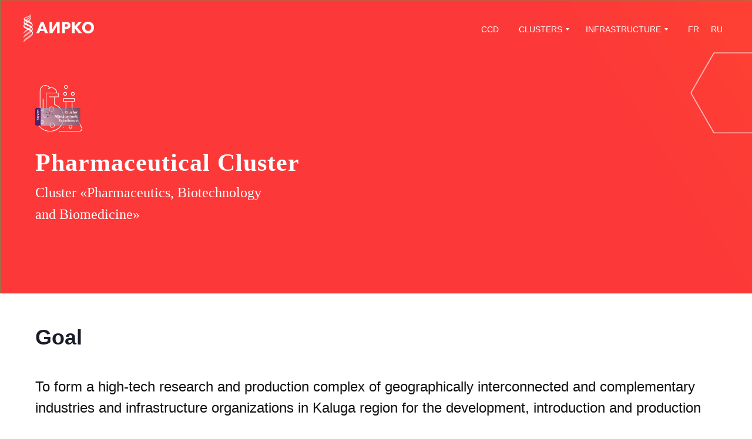

--- FILE ---
content_type: text/html; charset=UTF-8
request_url: https://airko.org/clusters/farma-clustere/en
body_size: 9187
content:
<!DOCTYPE html><html> <head><meta charset="utf-8" /><meta http-equiv="Content-Type" content="text/html; charset=utf-8" /><meta name="viewport" content="width=device-width, initial-scale=1.0" /><title>Pharmaceutical Cluster</title><meta property="og:url" content="http://airko.org/clusters/farma-clustere/en" /><meta property="og:title" content="Pharmaceutical Cluster" /><meta property="og:description" content="Cluster «Pharmaceutics, Biotechnology and Biomedicine»" /><meta property="og:type" content="website" /><meta property="og:image" content="https://static.tildacdn.com/tild6463-3838-4334-b465-393266363666/cl1en.png" /><meta property="fb:app_id" content="257953674358265" /><meta name="format-detection" content="telephone=no" /><meta http-equiv="x-dns-prefetch-control" content="on"><link rel="dns-prefetch" href="https://tilda.ws"><link rel="dns-prefetch" href="https://static.tildacdn.com"><meta name="description" content="Cluster «Pharmaceutics, Biotechnology and Biomedicine»" /><link rel="canonical" href="http://airko.org/clusters/farma-clustere/en"><link rel="shortcut icon" href="https://static.tildacdn.com/tild3135-6238-4438-b562-303439336630/favicon_1.ico" type="image/x-icon" /><!-- Assets --><link rel="stylesheet" href="https://static.tildacdn.com/css/tilda-grid-3.0.min.css" type="text/css" media="all" /><link rel="stylesheet" href="https://ws.tildacdn.com/project370030/tilda-blocks-2.12.css?t=1533910773" type="text/css" media="all" /><link rel="stylesheet" href="https://static.tildacdn.com/css/tilda-animation-1.0.min.css" type="text/css" media="all" /><link rel="stylesheet" href="https://static.tildacdn.com/css/tilda-slds-1.4.min.css" type="text/css" media="all" /><link rel="stylesheet" href="https://static.tildacdn.com/css/tilda-zoom-2.0.min.css" type="text/css" media="all" /><script src="https://static.tildacdn.com/js/jquery-1.10.2.min.js"></script><script src="https://static.tildacdn.com/js/tilda-scripts-2.8.min.js"></script><script src="https://ws.tildacdn.com/project370030/tilda-blocks-2.7.js?t=1533910773"></script><script src="https://static.tildacdn.com/js/lazyload-1.3.min.js"></script><script src="https://static.tildacdn.com/js/tilda-animation-1.0.min.js"></script><script src="https://static.tildacdn.com/js/tilda-slds-1.4.min.js"></script><script src="https://static.tildacdn.com/js/hammer.min.js"></script><script src="https://static.tildacdn.com/js/tilda-zoom-2.0.min.js"></script><script type="text/javascript" src="https://static.tildacdn.com/js/rentafont_webfonts.js"></script><script type="text/javascript"> WebFontConfig = {"id": "MTE3MTZvcmRlcjcyNjE=", "fonts": ["2580","2577","2573"], by_style: 1, by_id: 1};</script><script type="text/javascript">window.dataLayer = window.dataLayer || [];</script></head><body class="t-body" style="margin:0;"><!--allrecords--><div id="allrecords" class="t-records" data-hook="blocks-collection-content-node" data-tilda-project-id="370030" data-tilda-page-id="2682621" data-tilda-page-alias="clusters/farma-clustere/en" data-tilda-formskey="e97364279217c6054090498d531cd58c" ><div id="rec51303343" class="r t-rec t-rec_pb_0" style="padding-bottom:0px;background-color:#ffffff; " data-record-type="396" data-bg-color="#ffffff"><!-- T396 --><style>#rec51303343 .t396__artboard{height: 500px;background-color: #00cc66;}#rec51303343 .t396__filter{height: 500px;}#rec51303343 .t396__carrier{height: 500px;background-position: left center;background-attachment: scroll;background-image: url('https://static.tildacdn.com/tild6439-6464-4533-b532-653637356566/-/resize/20x/photo.png');background-size:cover;background-repeat:no-repeat;}@media screen and (max-width: 1199px){#rec51303343 .t396__artboard{height: 530px;}#rec51303343 .t396__filter{height: 530px;}#rec51303343 .t396__carrier{height: 530px;background-attachment:scroll;}}@media screen and (max-width: 959px){}@media screen and (max-width: 639px){#rec51303343 .t396__artboard{height: 400px;background-color: #00cc66;}#rec51303343 .t396__filter{height: 400px;}#rec51303343 .t396__carrier{height: 400px;background-position: left center;}}@media screen and (max-width: 479px){#rec51303343 .t396__artboard{height: 500px;}#rec51303343 .t396__filter{height: 500px;}#rec51303343 .t396__carrier{height: 500px;}}#rec51303343 .tn-elem[data-elem-id="1470209944682"]{color:#ffffff;z-index:4;top: calc(250px - 0px + 27px);left: calc(50% - 390px + -190px);width:780px;}#rec51303343 .tn-elem[data-elem-id="1470209944682"] .tn-atom{color:#ffffff;font-size:42px;font-family:'Formular';line-height:1.2;font-weight:400;letter-spacing:1px;background-position:center center;border-color:transparent;border-style:solid;}@media screen and (max-width: 1199px){#rec51303343 .tn-elem[data-elem-id="1470209944682"] .tn-atom{font-size:42px;}}@media screen and (max-width: 959px){#rec51303343 .tn-elem[data-elem-id="1470209944682"] .tn-atom{font-size:42px;line-height:1.3;}}@media screen and (max-width: 639px){#rec51303343 .tn-elem[data-elem-id="1470209944682"] .tn-atom{font-size:42px;line-height:1.3;}}@media screen and (max-width: 479px){#rec51303343 .tn-elem[data-elem-id="1470209944682"] .tn-atom{font-size:38px;line-height:1.3;}}#rec51303343 .tn-elem[data-elem-id="1519750331240"]{z-index:6;top: 145px;left: calc(50% - 600px + 20px);width:80px;}#rec51303343 .tn-elem[data-elem-id="1519750331240"] .tn-atom{background-position:center center;border-color:transparent;border-style:solid;}@media screen and (max-width: 1199px){}@media screen and (max-width: 959px){}@media screen and (max-width: 639px){}@media screen and (max-width: 479px){}#rec51303343 .tn-elem[data-elem-id="1519813347329"]{color:#ffffff;z-index:7;top: 310px;left: calc(50% - 600px + 20px);width:520px;}#rec51303343 .tn-elem[data-elem-id="1519813347329"] .tn-atom{color:#ffffff;font-size:24px;font-family:'Formular';line-height:1.55;font-weight:400;background-position:center center;border-color:transparent;border-style:solid;}@media screen and (max-width: 1199px){}@media screen and (max-width: 959px){}@media screen and (max-width: 639px){#rec51303343 .tn-elem[data-elem-id="1519813347329"] .tn-atom{font-size:24px;line-height:1.3;}}@media screen and (max-width: 479px){}</style> <div class='t396'><div class="t396__artboard" data-artboard-recid="51303343"	data-artboard-height="500"	data-artboard-height-res-960="530"	data-artboard-height-res-480="400"	data-artboard-height-res-320="500"	data-artboard-height_vh=""	data-artboard-valign="bottom"	data-artboard-ovrflw=""	> <div class="t396__carrier t-bgimg" data-artboard-recid="51303343" data-original="https://static.tildacdn.com/tild6439-6464-4533-b532-653637356566/photo.png"></div> <div class="t396__filter" data-artboard-recid="51303343"></div> <div class='t396__elem tn-elem tn-elem__513033431470209944682' data-elem-id='1470209944682' data-elem-type='text'	data-field-top-value="27"	data-field-top-res-960-value="-1"	data-field-top-res-640-value="-0.5"	data-field-top-res-480-value="-17"	data-field-top-res-320-value="-33"	data-field-left-value="-190"	data-field-left-res-960-value="-30"	data-field-left-res-640-value="-55"	data-field-left-res-480-value="-30"	data-field-left-res-320-value="-3.5"	data-field-width-value="780"	data-field-width-res-960-value="880"	data-field-width-res-640-value="510"	data-field-width-res-480-value="400"	data-field-width-res-320-value="313"	data-field-axisy-value="center"	data-field-axisx-value="center"	data-field-container-value="grid"	data-field-topunits-value=""	data-field-leftunits-value=""	data-field-heightunits-value=""	data-field-widthunits-value="" > <h1 class='tn-atom' ><strong>Pharmaceutical Cluster </strong></h1> </div> <div class='t396__elem tn-elem tn-elem__513033431519750331240' data-elem-id='1519750331240' data-elem-type='image'	data-field-top-value="145"	data-field-top-res-960-value="121"	data-field-top-res-640-value="111"	data-field-top-res-480-value="41"	data-field-top-res-320-value="61"	data-field-left-value="20"	data-field-left-res-960-value="10"	data-field-left-res-640-value="10"	data-field-left-res-480-value="10"	data-field-left-res-320-value="0"	data-field-width-value="80"	data-field-width-res-320-value="80"	data-field-axisy-value="top"	data-field-axisx-value="left"	data-field-container-value="grid"	data-field-topunits-value=""	data-field-leftunits-value=""	data-field-heightunits-value=""	data-field-widthunits-value="" > <div class='tn-atom' > <img class='tn-atom__img t-img' data-original='https://static.tildacdn.com/tild3833-6336-4663-a664-343164386639/_1.svg' imgfield='tn_img_1519750331240'> </div> </div> <div class='t396__elem tn-elem tn-elem__513033431519813347329' data-elem-id='1519813347329' data-elem-type='text'	data-field-top-value="310"	data-field-top-res-960-value="320"	data-field-top-res-640-value="330"	data-field-top-res-480-value="250"	data-field-top-res-320-value="290"	data-field-left-value="20"	data-field-left-res-960-value="10"	data-field-left-res-640-value="10"	data-field-left-res-480-value="10"	data-field-left-res-320-value="0"	data-field-width-value="520"	data-field-width-res-640-value="500"	data-field-width-res-480-value="400"	data-field-width-res-320-value="260"	data-field-axisy-value="top"	data-field-axisx-value="left"	data-field-container-value="grid"	data-field-topunits-value=""	data-field-leftunits-value=""	data-field-heightunits-value=""	data-field-widthunits-value="" > <div class='tn-atom' field='tn_text_1519813347329' >Cluster «Pharmaceutics, Biotechnology<br>and Biomedicine»<br><br></div> </div> </div> </div> <script>$( document ).ready(function() { t396_init('51303343');
});</script><!-- /T396 --></div><div id="rec59203336" class="r t-rec t-screenmin-980px" style=" " data-animationappear="off" data-record-type="257" data-screen-min="980px" ><!-- T228 --><div id="nav59203336marker"></div> <div class="t228__mobile"> <div class="t228__mobile_container"> <div class="t228__mobile_text t-name t-name_md" field="text">&nbsp;</div> <div class="t228__burger"> <span></span> <span></span> <span></span> <span></span> </div> </div> </div><div id="nav59203336" class="t228 t228__hidden t228__positionabsolute " style=" height:100px; " data-bgcolor-hex="" data-bgcolor-rgba="" data-navmarker="nav59203336marker" data-appearoffset="" data-bgopacity-two="" data-menushadow="" data-bgopacity="1" data-menu-items-align="right" data-menu="yes"> <div class="t228__maincontainer " style="height:100px;"> <div class="t228__padding40px"></div> <div class="t228__leftside"> <div class="t228__leftcontainer"> <a href="/airko/en" style=""><img src="https://static.tildacdn.com/tild6662-3736-4235-b232-633234316537/airko_logo_white.svg" class="t228__imglogo t228__imglogomobile" imgfield="img" style="max-width: 120px;width: 120px; height: auto; display: block;" alt=" "></a> </div> </div> <div class="t228__centerside t228__menualign_right"> <div class="t228__centercontainer"> <ul class="t228__list "> <li class="t228__list_item"><a class="t-menu__link-item" href="/CCD/en" style="color:#ffffff;font-size:14px;font-weight:500;text-transform:uppercase;" data-menu-item-number="1">CCD</a></li> <li class="t228__list_item"><a class="t-menu__link-item" href="#submenu:clasters" style="color:#ffffff;font-size:14px;font-weight:500;text-transform:uppercase;" data-menu-item-number="2">Clusters</a></li> <li class="t228__list_item"><a class="t-menu__link-item" href="#submenu:infrastructure" style="color:#ffffff;font-size:14px;font-weight:500;text-transform:uppercase;" data-menu-item-number="3">Infrastructure</a></li> </ul> </div> </div> <div class="t228__rightside"> <div class="t228__rightcontainer"> <div class="t228__right_langs"> <div class="t228__right_buttons_wrap"> <div class="t228__right_langs_lang"><a style="color:#ffffff;font-size:14px;font-weight:500;text-transform:uppercase;" href="/airko/fr">FR</a></div> <div class="t228__right_langs_lang"><a style="color:#ffffff;font-size:14px;font-weight:500;text-transform:uppercase;" href="/">RU</a></div> </div> </div> </div> </div> <div class="t228__padding40px"></div> </div></div><style>@media screen and (max-width: 980px) { #rec59203336 .t228__leftcontainer{ padding: 20px; }
}
@media screen and (max-width: 980px) { #rec59203336 .t228__imglogo{ padding: 20px 0; }
}</style><script type="text/javascript"> $(document).ready(function() { t228_highlight(); });
$(window).resize(function() { t228_setBg('59203336');
});
$(document).ready(function() { t228_setBg('59203336');
}); </script><script type="text/javascript"> $(document).ready(function() { t228_createMobileMenu('59203336'); }); </script><style>#rec59203336 .t-btn:not(.t-animate_no-hover):hover{ background-color: #0090ff !important; color: #ffffff !important;	}	#rec59203336 .t-btn:not(.t-animate_no-hover){ -webkit-transition: background-color 0.2s ease-in-out, color 0.2s ease-in-out, border-color 0.2s ease-in-out, box-shadow 0.2s ease-in-out; transition: background-color 0.2s ease-in-out, color 0.2s ease-in-out, border-color 0.2s ease-in-out, box-shadow 0.2s ease-in-out;	}</style> <style>#rec59203336 .t-menu__link-item{ -webkit-transition: color 0.3s ease-in-out, opacity 0.3s ease-in-out; transition: color 0.3s ease-in-out, opacity 0.3s ease-in-out; position: relative;	}
#rec59203336 .t-menu__link-item::after { content: ''; position: absolute; left: 0;	bottom: 20%;	opacity: 0;	width: 100%;	height: 100%;	border-bottom: 1px solid #ffffff; -webkit-box-shadow: inset 0px -1px 0px 0px #ffffff; -moz-box-shadow: inset 0px -1px 0px 0px #ffffff; box-shadow: inset 0px -1px 0px 0px #ffffff; -webkit-transition: all 0.3s ease; transition: all 0.3s ease;
}
#rec59203336 .t-menu__link-item.t-active{ color:#ffffff !important; opacity:0.60 !important;}
#rec59203336 .t-menu__link-item.t-active::after {
opacity: 1;
bottom: -1px;
border-bottom: 1px solid #ffffff;
-webkit-box-shadow: inset 0px -1px 0px 0px #ffffff;
-moz-box-shadow: inset 0px -1px 0px 0px #ffffff;
box-shadow: inset 0px -1px 0px 0px #ffffff;
}
#rec59203336 .t-menu__link-item:not(.t-active):not(.tooltipstered):hover{ color: #ffffff !important; opacity: 0.5 !important;}
#rec59203336 .t-menu__link-item:not(.t-active):not(.tooltipstered):hover::after{	opacity: 1;	bottom: -1px;	}
@supports (overflow:-webkit-marquee) and (justify-content:inherit)
{ #rec59203336 .t-menu__link-item, #rec59203336 .t-menu__link-item.t-active { opacity: 1 !important; }
}</style> </div><div id="rec59277837" class="r t-rec t-screenmax-980px" style=" " data-animationappear="off" data-record-type="450" data-screen-max="980px" > <div class="t450__burger_container t450__burger-nobg" data-appearoffset="" data-hideoffset="" style="top:15px; "> <div class="t450__burger_bg " style="; opacity:0.0;"></div> <div class="t450__burger"> <span style="background-color:#1b1c2b;"></span> <span style="background-color:#1b1c2b;"></span> <span style="background-color:#1b1c2b;"></span> <span style="background-color:#1b1c2b;"></span> </div> </div><!-- t450 --><div id="nav59277837marker"></div><div class="t450__overlay "> <div class="t450__overlay_bg" style="background-color:#1b1c2b; "></div></div><div id="nav59277837" class="t450 " data-tooltip-hook="" style="background-color: #1b1c2b;"> <div class="t450__close t450_opened " style="background-color: #1b1c2b;"> <div class="t450__close_icon"> <span style="background-color:#ffffff;"></span> <span style="background-color:#ffffff;"></span> <span style="background-color:#ffffff;"></span> <span style="background-color:#ffffff;"></span> </div> </div> <div class="t450__container t-align_left"> <div class="t450__top"> <div class="t450__logowrapper"> <a href="/airko/en" style="color:#808080;"><img src="https://static.tildacdn.com/tild3431-3533-4534-b630-333530663733/airko_logo_white.svg" class="t450__logoimg" imgfield="img" alt=" "></a> </div> <div class="t450__menu"> <ul class="t450__list"> <li class="t450__list_item"><a class="t-menu__link-item" href="/CCD/en" style="color:#ffffff;font-weight:500;" data-menu-item-number="1">CCD</a></li> <li class="t450__list_item"><a class="t-menu__link-item" href="#submenu:clasters" style="color:#ffffff;font-weight:500;" data-menu-item-number="2">Clusters</a></li> <li class="t450__list_item"><a class="t-menu__link-item" href="#submenu:infrastructure" style="color:#ffffff;font-weight:500;" data-menu-item-number="3">Infrastructure</a></li> </ul> </div> </div> <div class="t450__rightside"> <div class="t450__rightcontainer"> <div class="t450__right_langs"> <div class="t450__right_buttons_wrap"> <div class="t450__right_langs_lang t-descr t-descr_xxs"><a style="color:#ffffff;" href="/airko/fr">FR</a></div> <div class="t450__right_langs_lang t-descr t-descr_xxs"><a style="color:#ffffff;" href="/">RU</a></div> </div> </div> </div> </div> </div></div> <script type="text/javascript">$(document).ready(function(){ $("#rec59277837").attr('data-animationappear','off'); $("#rec59277837").css('opacity','1'); t450_initMenu('59277837');
});</script> <style>#rec59277837 .t-btn:not(.t-animate_no-hover):hover{ background-color: #0090ff !important; color: #ffffff !important;	}	#rec59277837 .t-btn:not(.t-animate_no-hover){ -webkit-transition: background-color 0.2s ease-in-out, color 0.2s ease-in-out, border-color 0.2s ease-in-out, box-shadow 0.2s ease-in-out; transition: background-color 0.2s ease-in-out, color 0.2s ease-in-out, border-color 0.2s ease-in-out, box-shadow 0.2s ease-in-out;	}</style><style>#rec59277837 .t-menu__link-item{ -webkit-transition: color 0.3s ease-in-out, opacity 0.3s ease-in-out; transition: color 0.3s ease-in-out, opacity 0.3s ease-in-out; position: relative;	}
#rec59277837 .t-menu__link-item::after { content: ''; position: absolute; left: 0;	bottom: 20%;	opacity: 0;	width: 100%;	height: 100%;	border-bottom: 1px solid #6b7c93; -webkit-box-shadow: inset 0px -1px 0px 0px #6b7c93; -moz-box-shadow: inset 0px -1px 0px 0px #6b7c93; box-shadow: inset 0px -1px 0px 0px #6b7c93; -webkit-transition: all 0.3s ease; transition: all 0.3s ease;
}
#rec59277837 .t-menu__link-item.t-active{ color:#0090ff !important; }
#rec59277837 .t-menu__link-item:not(.t-active):not(.tooltipstered):hover{ color: #ffffff !important; opacity: 0.8 !important;}
#rec59277837 .t-menu__link-item:not(.t-active):not(.tooltipstered):hover::after{	opacity: 1;	bottom: -1px;	}
@supports (overflow:-webkit-marquee) and (justify-content:inherit)
{ #rec59277837 .t-menu__link-item, #rec59277837 .t-menu__link-item.t-active { opacity: 1 !important; }
}</style></div><div id="rec58619832" class="r t-rec" style=" " data-animationappear="off" data-record-type="794" ><!-- T794 --><div class="t794" data-tooltip-hook="#submenu:infrastructure" data-tooltip-margin="15px" data-add-arrow="on"> <div class="t794__tooltip-menu"> <div class="t794__content"> <ul class="t794__list"> <li class="t794__list_item t-name t-name_xs"><a class="t794__typo t-name t-name_xs" style="color:#101010;" href="/ckp/en" data-menu-item-number="1">Center for Collective Use</a></li> <li class="t794__list_item t-name t-name_xs"><a class="t794__typo t-name t-name_xs" style="color:#101010;" href="/cmit/en" data-menu-item-number="2">Technolab</a></li> <li class="t794__list_item t-name t-name_xs"><a class="t794__typo t-name t-name_xs" style="color:#101010;" href="/ric/en" data-menu-item-number="3">Kaluga Regional engineering center</a></li> <li class="t794__list_item t-name t-name_xs"><a class="t794__typo t-name t-name_xs" style="color:#101010;" href="/ckppam/en" data-menu-item-number="4">The Center for Collective Use</a></li> <li class="t794__list_item t-name t-name_xs"><a class="t794__typo t-name t-name_xs" style="color:#101010;" href="/cpo/en" data-menu-item-number="5">The Training Center</a></li> </ul> </div> </div></div><script type="text/javascript"> $(document).ready(function() { setTimeout(function(){ t794_init('58619832'); }, 500); });</script><style type="text/css"> #rec58619832 .t794__tooltip-menu { background-color:#ffffff; text-align:left; max-width:230px; border-radius:5px; box-shadow: 0px 0px 7px 0px rgba(0, 0, 0, 0.20); } #rec58619832 .t794__tooltip-menu_top:after { border-top-color: #ffffff; } #rec58619832 .t794__tooltip-menu_bottom:after { border-bottom-color: #ffffff; } </style><style>#rec58619832 .t794__typo.t-active{ color:#32335b !important;
}</style></div><div id="rec58619833" class="r t-rec" style=" " data-animationappear="off" data-record-type="794" ><!-- T794 --><div class="t794" data-tooltip-hook="#submenu:clasters" data-tooltip-margin="15px" data-add-arrow="on"> <div class="t794__tooltip-menu"> <div class="t794__content"> <ul class="t794__list"> <li class="t794__list_item t-name t-name_xs"><a class="t794__typo t-name t-name_xs" style="color:#101010;" href="/clusters/farma-clustere/en" data-menu-item-number="1">Pharmaceutical Cluster</a></li> <li class="t794__list_item t-name t-name_xs"><a class="t794__typo t-name t-name_xs" style="color:#101010;" href="/clusters/auto-cluster/en" data-menu-item-number="2">Automotive</a></li> <li class="t794__list_item t-name t-name_xs"><a class="t794__typo t-name t-name_xs" style="color:#101010;" href="/clusters/akotech/en" data-menu-item-number="3">Composite</a></li> <li class="t794__list_item t-name t-name_xs"><a class="t794__typo t-name t-name_xs" style="color:#101010;" href="/clusters/ikt/en" data-menu-item-number="4">IT cluster</a></li> <li class="t794__list_item t-name t-name_xs"><a class="t794__typo t-name t-name_xs" style="color:#101010;" href="/clusters/nuclear-cluster/en" data-menu-item-number="5">Nuclear Technology Cluster</a></li> </ul> </div> </div></div><script type="text/javascript"> $(document).ready(function() { setTimeout(function(){ t794_init('58619833'); }, 500); });</script><style type="text/css"> #rec58619833 .t794__tooltip-menu { background-color:#ffffff; text-align:left; max-width:230px; border-radius:5px; box-shadow: 0px 0px 7px 0px rgba(0, 0, 0, 0.20); } #rec58619833 .t794__tooltip-menu_top:after { border-top-color: #ffffff; } #rec58619833 .t794__tooltip-menu_bottom:after { border-bottom-color: #ffffff; } </style><style>#rec58619833 .t794__typo.t-active{ color:#32335b !important;
}</style></div><div id="rec51303345" class="r t-rec t-rec_pt_45 t-rec_pb_0" style="padding-top:45px;padding-bottom:0px; " data-record-type="30" ><!-- T015 --><div class="t015"> <div class="t-container t-align_left"> <div class="t-col t-col_12 "> <div class="t015__title t-title t-title_lg" field="title" style="color:#1b1c2b;font-size:36px;">Goal </div> <div class="t015__descr t-descr t-descr_xl" field="descr" style="font-size:24px;"><div style="line-height:36px;text-align:left;" data-customstyle="yes">To&nbsp;form a&nbsp;high-tech research and production complex of&nbsp;geographically interconnected and complementary industries and infrastructure organizations in&nbsp;Kaluga region for the development, introduction and production of&nbsp;innovative pharmaceutical and new generation medical products: ready-made medicines, pharmaceutical substances, radiopharmaceuticals, GMP medical products, designed to&nbsp;enhance the national drug safety of&nbsp;Russia in&nbsp;the most socially important spheres, providing Russians with vital medicines, biomedical technologies and diagnostic and treatment facilities. <br /></div></div> </div> </div></div></div><div id="rec51303346" class="r t-rec t-rec_pt_45 t-rec_pb_45" style="padding-top:45px;padding-bottom:45px; " data-record-type="30" ><!-- T015 --><div class="t015"> <div class="t-container t-align_center"> <div class="t-col t-col_12 "> <div class="t015__title t-title t-title_lg" field="title" style="color:#1b1c2b;font-weight:400;"><div style="font-size:36px;text-align:left;color:#1b1c2b;" data-customstyle="yes"><span style="font-weight: 600;"><strong>Specialization</strong></span></div></div> <div class="t015__descr t-descr t-descr_xl" field="descr" style=""><div style="font-size:20px;text-align:left;" data-customstyle="yes">preclinical and clinical research, development, synthesis and introduction into production of&nbsp;pharmaceutical substances and radiopharmaceuticals, industrial production of&nbsp;finished medicinal products and pharmaceutical substances, infusion solutions and parenteral nutrition.<br /><strong><br />Year of creation: </strong> 2011<br /></div></div> </div> </div></div></div><div id="rec51303349" class="r t-rec t-rec_pt_30 t-rec_pb_0" style="padding-top:30px;padding-bottom:0px;background-color:#f6f9fc; " data-record-type="30" data-bg-color="#f6f9fc"><!-- T015 --><div class="t015"> <div class="t-container t-align_center"> <div class="t-col t-col_12 "> <div class="t015__title t-title t-title_lg" field="title" style="color:#1b1c2b;font-weight:400;"><div style="font-size:36px;text-align:left;color:#1b1c2b;" data-customstyle="yes"><span style="font-weight: 600;">Participants: </span></div></div> <div class="t015__descr t-descr t-descr_xl" field="descr" style=""><div style="font-size:20px;text-align:left;" data-customstyle="yes">The basis of&nbsp;the cluster are the largest global companies AstraZeneca, NovoNordisk, STADA CIS, BerlinHemi / Menarini, large and medium-sized Russian pharmaceutical companies NEARMEDIC PLUS, Mir-Farm, FarmVILAR, BION, Obninsk Chemical and Pharmaceutical Company, PHARM-SYNTHESIS and Sfera-Farm.<br /></div></div> </div> </div></div></div><div id="rec51303350" class="r t-rec t-rec_pt_30 t-rec_pb_0" style="padding-top:30px;padding-bottom:0px;background-color:#f6f9fc; " data-record-type="594" data-bg-color="#f6f9fc"><!-- t594 --><div class="t594"><div class="t594__container t-container"> <div class="t-col t594__item t594__item_5-in-row"> <img src="https://static.tildacdn.com/tild6232-6464-4065-a565-323263616265/-/empty/8_zaofarmsintez.png" data-original="https://static.tildacdn.com/tild6232-6464-4065-a565-323263616265/8_zaofarmsintez.png" class="t594__img t-img t594__greyonhovercolor t594__alphaonhover" imgfield="li_img__1481203544538" style="max-width:130px;" /> </div> <div class="t-col t594__item t594__item_5-in-row"> <img src="https://static.tildacdn.com/tild3431-3035-4665-b534-396531643337/-/empty/1_oooniarmedikfarma.png" data-original="https://static.tildacdn.com/tild3431-3035-4665-b534-396531643337/1_oooniarmedikfarma.png" class="t594__img t-img t594__greyonhovercolor t594__alphaonhover" imgfield="li_img__1481205129244" style="max-width:130px;" /> </div> <div class="t-col t594__item t594__item_5-in-row"> <img src="https://static.tildacdn.com/tild3566-6337-4431-a136-653631346165/-/empty/9_oookhemofarmgruppa.png" data-original="https://static.tildacdn.com/tild3566-6337-4431-a136-653631346165/9_oookhemofarmgruppa.png" class="t594__img t-img t594__greyonhovercolor t594__alphaonhover" imgfield="li_img__1511798336985" style="max-width:130px;" /> </div> <div class="t-col t594__item t594__item_5-in-row"> <img src="https://static.tildacdn.com/tild6435-3761-4430-a131-356139383732/-/empty/10_ooonovonordisk.png" data-original="https://static.tildacdn.com/tild6435-3761-4430-a131-356139383732/10_ooonovonordisk.png" class="t594__img t-img t594__greyonhovercolor t594__alphaonhover" imgfield="li_img__1481205877302" style="max-width:130px;" /> </div> <div class="t-col t594__item t594__item_5-in-row"> <img src="https://static.tildacdn.com/tild6131-3162-4131-a664-633033653133/-/empty/270_ooomirfarm.png" data-original="https://static.tildacdn.com/tild6131-3162-4131-a664-633033653133/270_ooomirfarm.png" class="t594__img t-img t594__greyonhovercolor t594__alphaonhover" imgfield="li_img__1511798349421" style="max-width:130px;" /> </div> <div class="t-col t594__item t594__item_5-in-row"> <img src="https://static.tildacdn.com/tild3932-3962-4733-b165-333131373838/-/empty/12_zaoberlinfarma.png" data-original="https://static.tildacdn.com/tild3932-3962-4733-b165-333131373838/12_zaoberlinfarma.png" class="t594__img t-img t594__greyonhovercolor t594__alphaonhover" imgfield="li_img__1511798342509" style="max-width:130px;" /> </div> <div class="t-col t594__item t594__item_5-in-row"> <img src="https://static.tildacdn.com/tild6661-6462-4438-a437-663762343465/-/empty/13_oooastrazenekaind.png" data-original="https://static.tildacdn.com/tild6661-6462-4438-a437-663762343465/13_oooastrazenekaind.png" class="t594__img t-img t594__greyonhovercolor t594__alphaonhover" imgfield="li_img__1481205879887" style="max-width:130px;" /> </div> <div class="t-col t594__item t594__item_5-in-row"> <img src="https://static.tildacdn.com/tild3661-3534-4163-b931-636562326438/-/empty/14_ooonpofarmvilar.png" data-original="https://static.tildacdn.com/tild3661-3534-4163-b931-636562326438/14_ooonpofarmvilar.png" class="t594__img t-img t594__greyonhovercolor t594__alphaonhover" imgfield="li_img__1481205139575" style="max-width:130px;" /> </div> <div class="t-col t594__item t594__item_5-in-row"> <img src="https://static.tildacdn.com/tild3534-3732-4730-b964-303230343832/-/empty/20_ooobion.png" data-original="https://static.tildacdn.com/tild3534-3732-4730-b964-303230343832/20_ooobion.png" class="t594__img t-img t594__greyonhovercolor t594__alphaonhover" imgfield="li_img__1511798376225" style="max-width:130px;" /> </div> <div class="t-col t594__item t594__item_5-in-row"> <img src="https://static.tildacdn.com/tild6566-6635-4630-b938-646533336261/-/empty/21_oooberakhim.png" data-original="https://static.tildacdn.com/tild6566-6635-4630-b938-646533336261/21_oooberakhim.png" class="t594__img t-img t594__greyonhovercolor t594__alphaonhover" imgfield="li_img__1511798373366" style="max-width:130px;" /> </div> </div></div></div><div id="rec51303351" class="r t-rec t-rec_pt_0 t-rec_pb_75" style="padding-top:0px;padding-bottom:75px;background-color:#f6f9fc; " data-record-type="30" data-bg-color="#f6f9fc"><!-- T015 --><div class="t015"> <div class="t-container t-align_center"> <div class="t-col t-col_12 "> <div class="t015__title t-title t-title_lg" field="title" style=""><div style="font-size:26px;text-align:left;color:#32325d;" data-customstyle="yes"></div></div> <div class="t015__descr t-descr t-descr_xl" field="descr" style=""><div style="font-size:20px;text-align:left;" data-customstyle="yes">Also the participants of&nbsp;the cluster are leading state scientific centers of&nbsp;the Russian Federation in&nbsp;the field of&nbsp;development, production and application of&nbsp;radiopharmaceuticals, including: A.I. Leipunsky IPPE, L.Y.Karpova NIFHI; A.F. Tsyb Medical Radiological Research Center. At&nbsp;present, the cluster includes 63 enterprises and organizations, including 38 small innovative companies</div></div> </div> </div></div></div><div id="rec51303355" class="r t-rec t-rec_pt_15 t-rec_pb_60" style="padding-top:15px;padding-bottom:60px;background-color:#ffffff; " data-record-type="30" data-bg-color="#ffffff"><!-- T015 --><div class="t015"> <div class="t-container t-align_center"> <div class="t-col t-col_12 "> <div class="t015__title t-title t-title_lg" field="title" style=""><div style="font-size:26px;text-align:left;color:#32325d;" data-customstyle="yes"></div></div> <div class="t015__descr t-descr t-descr_xl" field="descr" style=""><div style="font-size:20px;line-height:30px;text-align:left;" data-customstyle="yes">According to&nbsp;the Resolution of&nbsp;the Government of&nbsp;the Russian Federation No. 188 of&nbsp;March 6, 2013, the cluster was given the status of&nbsp;a&nbsp;pilot innovative territorial cluster of&nbsp;the Russian Federation. <br /><br /> In&nbsp;October 2016, based on&nbsp;the results of&nbsp;the competitive selection conducted by&nbsp;the Ministry of&nbsp;Economic Development of&nbsp;Russia, the cluster was included in&nbsp;the list of&nbsp;innovative clusters&nbsp;— participants in&nbsp;the priority project of&nbsp;the Ministry of&nbsp;Economic Development of&nbsp;Russia "Development of&nbsp;innovative clusters&nbsp;— leaders of&nbsp;world-class investment attractiveness". <br /><br /> In&nbsp;2017, the cluster became Russia’s first holder of&nbsp;the Cluster Excellence silver certificate "Cluster Excellence" of&nbsp;the European Secretariat for Cluster Analysis (ESCA). <br /><br /><br /><a href="http://www.pharmclusterkaluga.ru/" style="text-decoration: none;border-bottom: 1px solid;box-shadow: inset 0px -0px 0px 0px;-webkit-box-shadow: inset 0px -0px 0px 0px;-moz-box-shadow: inset 0px -0px 0px 0px;">pharmclusterkaluga.ru</a><br /></div></div> </div> </div></div></div><div id="rec62954682" class="r t-rec t-rec_pt_75 t-rec_pb_90" style="padding-top:75px;padding-bottom:90px;background-color:#dfe4eb; " data-animationappear="off" data-record-type="420" data-bg-color="#dfe4eb"><!-- T420 --><div class="t420"> <div class="t-container t-align_left"> <div class="t420__col t-col t-col_3"> <div class="t420__logo t-title" field="title4" style=""></div> <div class="t-sociallinks"> <div class="t-sociallinks__wrapper"> <div class="t-sociallinks__item"> <a href="https://www.facebook.com/%D0%90%D0%9E-%D0%90%D0%B3%D0%B5%D0%BD%D1%82%D1%81%D1%82%D0%B2%D0%BE-%D0%B8%D0%BD%D0%BD%D0%BE%D0%B2%D0%B0%D1%86%D0%B8%D0%BE%D0%BD%D0%BD%D0%BE%D0%B3%D0%BE-%D1%80%D0%B0%D0%B7%D0%B2%D0%B8%D1%82%D0%B8%D1%8F-101729279904336/" target="_blank"> <svg class="t-sociallinks__svg" version="1.1" id="Layer_1" xmlns="http://www.w3.org/2000/svg" xmlns:xlink="http://www.w3.org/1999/xlink" x="0px" y="0px" width="25px" height="25px" viewBox="0 0 48 48" enable-background="new 0 0 48 48" xml:space="preserve"><desc>Facebook</desc><path style="fill:#0066cc;" d="M47.761,24c0,13.121-10.638,23.76-23.758,23.76C10.877,47.76,0.239,37.121,0.239,24c0-13.124,10.638-23.76,23.764-23.76C37.123,0.24,47.761,10.876,47.761,24 M20.033,38.85H26.2V24.01h4.163l0.539-5.242H26.2v-3.083c0-1.156,0.769-1.427,1.308-1.427h3.318V9.168L26.258,9.15c-5.072,0-6.225,3.796-6.225,6.224v3.394H17.1v5.242h2.933V38.85z"/></svg> </a> </div> <div class="t-sociallinks__item"> <a href="https://twitter.com/airko_org" target="_blank"> <svg class="t-sociallinks__svg" version="1.1" id="Layer_1" xmlns="http://www.w3.org/2000/svg" xmlns:xlink="http://www.w3.org/1999/xlink" x="0px" y="0px" width="25px" height="25px" viewBox="0 0 48 48" enable-background="new 0 0 48 48" xml:space="preserve"><desc>Twitter</desc><path style="fill:#0066cc;" d="M47.762,24c0,13.121-10.639,23.76-23.761,23.76S0.24,37.121,0.24,24c0-13.124,10.639-23.76,23.761-23.76 S47.762,10.876,47.762,24 M38.031,12.375c-1.177,0.7-2.481,1.208-3.87,1.481c-1.11-1.186-2.694-1.926-4.455-1.926 c-3.364,0-6.093,2.729-6.093,6.095c0,0.478,0.054,0.941,0.156,1.388c-5.063-0.255-9.554-2.68-12.559-6.367 c-0.524,0.898-0.825,1.947-0.825,3.064c0,2.113,1.076,3.978,2.711,5.07c-0.998-0.031-1.939-0.306-2.761-0.762v0.077 c0,2.951,2.1,5.414,4.889,5.975c-0.512,0.14-1.05,0.215-1.606,0.215c-0.393,0-0.775-0.039-1.146-0.109 c0.777,2.42,3.026,4.182,5.692,4.232c-2.086,1.634-4.712,2.607-7.567,2.607c-0.492,0-0.977-0.027-1.453-0.084 c2.696,1.729,5.899,2.736,9.34,2.736c11.209,0,17.337-9.283,17.337-17.337c0-0.263-0.004-0.527-0.017-0.789 c1.19-0.858,2.224-1.932,3.039-3.152c-1.091,0.485-2.266,0.811-3.498,0.958C36.609,14.994,37.576,13.8,38.031,12.375"/></svg> </a> </div> <div class="t-sociallinks__item"> <a href="https://vk.com/club23258512" target="_blank"> <svg class="t-sociallinks__svg" version="1.1" id="Layer_1" xmlns="http://www.w3.org/2000/svg" xmlns:xlink="http://www.w3.org/1999/xlink" x="0px" y="0px" width="25px" height="25px" viewBox="0 0 48 48" enable-background="new 0 0 48 48" xml:space="preserve"><desc>VK</desc><path style="fill:#0066cc;" d="M47.761,24c0,13.121-10.639,23.76-23.76,23.76C10.878,47.76,0.239,37.121,0.239,24c0-13.123,10.639-23.76,23.762-23.76C37.122,0.24,47.761,10.877,47.761,24 M35.259,28.999c-2.621-2.433-2.271-2.041,0.89-6.25c1.923-2.562,2.696-4.126,2.45-4.796c-0.227-0.639-1.64-0.469-1.64-0.469l-4.71,0.029c0,0-0.351-0.048-0.609,0.106c-0.249,0.151-0.414,0.505-0.414,0.505s-0.742,1.982-1.734,3.669c-2.094,3.559-2.935,3.747-3.277,3.524c-0.796-0.516-0.597-2.068-0.597-3.171c0-3.449,0.522-4.887-1.02-5.259c-0.511-0.124-0.887-0.205-2.195-0.219c-1.678-0.016-3.101,0.007-3.904,0.398c-0.536,0.263-0.949,0.847-0.697,0.88c0.31,0.041,1.016,0.192,1.388,0.699c0.484,0.656,0.464,2.131,0.464,2.131s0.282,4.056-0.646,4.561c-0.632,0.347-1.503-0.36-3.37-3.588c-0.958-1.652-1.68-3.481-1.68-3.481s-0.14-0.344-0.392-0.527c-0.299-0.222-0.722-0.298-0.722-0.298l-4.469,0.018c0,0-0.674-0.003-0.919,0.289c-0.219,0.259-0.018,0.752-0.018,0.752s3.499,8.104,7.573,12.23c3.638,3.784,7.764,3.36,7.764,3.36h1.867c0,0,0.566,0.113,0.854-0.189c0.265-0.288,0.256-0.646,0.256-0.646s-0.034-2.512,1.129-2.883c1.15-0.36,2.624,2.429,4.188,3.497c1.182,0.812,2.079,0.633,2.079,0.633l4.181-0.056c0,0,2.186-0.136,1.149-1.858C38.281,32.451,37.763,31.321,35.259,28.999"/></svg> </a> </div> </div></div> <div class="t420__text t-descr t-descr_xxs" field="text"><a href="/airko.org/" style="">RU<br /></a><a href="/airko/en" style="">EN<br /></a><a href="/airko/fr" style="">FR</a><br /><br />Obninsk, Tsvetkova house 2, fourth floor. tel./fax: (484) 39-4-24-90<br />е-mail: <a href="mailto:info@airko.org" style="text-decoration: none;border-bottom: 1px solid;box-shadow: inset 0px -0px 0px 0px;-webkit-box-shadow: inset 0px -0px 0px 0px;-moz-box-shadow: inset 0px -0px 0px 0px;">info@airko.org</a><br /></div> </div> <div class="t420__col t-col t-col_3"> <div class="t420__descr t-descr t-descr_xxs" field="descr" style="color: #808080;"><ul><li><a href="/CCD/en">Center for Cluster Development of Kaluga Region</a></li></ul></div> </div> <div class="t420__floatbeaker_lr3"></div> <div> <div class="t420__col t-col t-col_3"> <div class="t420__title t-name t-name_xs t420__title_uppercase" field="title2" style="color: #000000;">CLUSTERS</div> <div class="t420__descr t-descr t-descr_xxs" field="descr2" style="color: #808080;"><ul> <li> <a href="/clusters/farma-clustere/en">Pharmaceutical Cluster</a> </li> <li> <a href="/clusters/auto-cluster/en">Automotive</a> </li> <li> <a href="/clusters/akotech/en">Composite</a> </li> <li> <a href="/clusters/ikt/en">IT cluster</a> </li> <li> <a href="/clusters/nuclear-cluster/en">Nuclear Technology Cluster</a> </li></ul></div> </div> <div class="t420__col t-col t-col_3"> <div class="t420__title t-name t-name_xs t420__title_uppercase" field="title3" style="color: #000000;">INFRASTRUCTURE</div> <div class="t420__descr t-descr t-descr_xxs" field="descr3" style="color: #808080;"><ul><li><a href="/ckp/en" style="">Center for Collective Use</a><a href="Technolab" style=""><br /></a></li><li><a href="/cmit/en">Technolab</a></li><li><a href="/ric/en" style="">Kaluga Regional engineering center</a></li><li><a href="/ckppam/en" style="">The Center for Collective Use</a></li><li><a href="/cpo/en" style="">The Training Center</a></li></ul></div> </div> </div> </div></div></div><div id="rec62962147" class="r t-rec t-rec_pt_30 t-rec_pb_90" style="padding-top:30px;padding-bottom:90px;background-color:#dfe4eb; " data-animationappear="off" data-record-type="345" data-bg-color="#dfe4eb"><!-- T345 --><div class="t345" id="footer_62962147"> <div class="t345-wrapper" style=""> <div class="t345-container t-container" style="height:120px;"> <div class="t345-col t-col t-col_12"> <div class="t345-content"> <div class="t345-text__wrapper"><div class="t345-text t-descr t-descr_xxs" field="text" style="">Information disclosure by JSC is made by the system <a href="https://vk.com/away.php?to=http%3A%2F%2Fdisclosure.ru&amp;cc_key=">disclosure.ru</a><br /><br />JSC "Agency for Innovative Development - Center for Cluster Development of Kaluga Region"<br />When copying, citing information from the site <a href="https://vk.com/away.php?to=http%3A%2F%2Fwww.airko.org&amp;cc_key=">www.airko.org</a>, a link to the site is required.<br />All rights reserved.</div></div> <div class="t345-socials"> </div> </div> </div </div> </div></div></div><script type="text/javascript"> function checkSize_62962147(){ var content = $("#footer_62962147 .t345-text").width() + $("#footer_62962147 .t345-socials").width(); var container = $("#footer_62962147 .t345-container").width() - 30; if (content > container ) { $("#footer_62962147 .t345-container").addClass('t345-socials_block'); } else { $("#footer_62962147 .t345-container").removeClass('t345-socials_block'); } } $(document).ready(function() { checkSize_62962147(); $(window).resize(checkSize_62962147); });</script></div></div><!--/allrecords--><!-- Stat --><!-- Yandex.Metrika counter 49882552 --><script type="text/javascript">(function (d, w, c) { (w[c] = w[c] || []).push(function() { try { w.yaCounter49882552 = new Ya.Metrika({id:49882552, webvisor:true, clickmap:true, trackLinks:true,accurateTrackBounce:true,ecommerce:true}); w.mainMetrika = 'yaCounter49882552'; } catch(e) { } }); var n = d.getElementsByTagName("script")[0], s = d.createElement("script"), f = function () { n.parentNode.insertBefore(s, n); }; s.type = "text/javascript"; s.async = true; s.src = "https://mc.yandex.ru/metrika/watch.js"; if (w.opera == "[object Opera]") { d.addEventListener("DOMContentLoaded", f, false); } else { f(); } })(document, window, "yandex_metrika_callbacks");</script><noscript><div><img src="https://mc.yandex.ru/watch/49882552" style="position:absolute; left:-9999px;" alt="" /></div></noscript><!-- /Yandex.Metrika counter --><script type="text/javascript">if (! window.mainTracker) { window.mainTracker = 'tilda'; }	(function (d, w, k, o, g) { var n=d.getElementsByTagName(o)[0],s=d.createElement(o),f=function(){n.parentNode.insertBefore(s,n);}; s.type = "text/javascript"; s.async = true; s.key = k; s.id = "tildastatscript"; s.src=g; if (w.opera=="[object Opera]") {d.addEventListener("DOMContentLoaded", f, false);} else { f(); } })(document, window, '42e509ca674d62d8e77cabb005e90b9f','script','https://stat.tildacdn.com/js/tildastat-0.2.min.js');</script></body></html>

--- FILE ---
content_type: text/css
request_url: https://ws.tildacdn.com/project370030/tilda-blocks-2.12.css?t=1533910773
body_size: 22214
content:
.t-body{margin:0}#allrecords{-webkit-font-smoothing:antialiased;background-color:none}#allrecords a{color:#06c;text-decoration:none}#allrecords a[href^=tel]{color:inherit;text-decoration:none}#allrecords ol{padding-left:22px}#allrecords ul{padding-left:20px}#allrecords b,#allrecords strong{font-weight:700}@media print{body,html{min-width:1200px;max-width:1200px;padding:0;margin:0 auto;border:none}}.t-text{font-family:'Formular',Arial,sans-serif;font-weight:400;color:#101010}.t-text_xs{font-size:15px;line-height:1.55}.t-text_sm{font-size:18px;line-height:1.55}.t-text_md{font-size:20px;line-height:1.55}.t-text_lg{font-size:22px;line-height:1.55}.t-text_weight_plus{font-weight:500}.t-text-impact{font-family:'Formular',Arial,sans-serif;font-weight:400;color:#101010}.t-text-impact_xs{font-size:26px;line-height:1.5}.t-text-impact_sm{font-size:32px;line-height:1.35}.t-text-impact_md{font-size:38px;line-height:1.35}.t-text-impact_lg{font-size:42px;line-height:1.23}.t-name{font-family:'Formular',Arial,sans-serif;font-weight:600;color:#1b1c2b}.t-name_xs{font-size:16px;line-height:1.35}.t-name_sm{font-size:18px;line-height:1.35}.t-name_md{font-size:20px;line-height:1.35}.t-name_lg{font-size:22px;line-height:1.35}.t-name_xl{font-size:24px;line-height:1.35}.t-heading{font-family:'Formular',Arial,sans-serif;font-weight:600;color:#1b1c2b}.t-heading_xs{font-size:26px;line-height:1.23}.t-heading_sm{font-size:28px;line-height:1.17}.t-heading_md{font-size:30px;line-height:1.17}.t-heading_lg{font-size:32px;line-height:1.17}.t-title{font-family:'Formular',Arial,sans-serif;font-weight:600;color:#1b1c2b}.t-title_xxs{font-size:36px;line-height:1.23}.t-title_xs{font-size:42px;line-height:1.23}.t-title_sm{font-size:48px;line-height:1.23}.t-title_md{font-size:52px;line-height:1.23}.t-title_lg{font-size:64px;line-height:1.23}.t-title_xl{font-size:72px;line-height:1.17}.t-title_xxl{font-size:82px;line-height:1.17}.t-descr{font-family:'Formular',Arial,sans-serif;font-weight:400;color:#101010}.t-descr_xxs{font-size:14px;line-height:1.55}.t-descr_xs{font-size:16px;line-height:1.55}.t-descr_sm{font-size:18px;line-height:1.55}.t-descr_md{font-size:20px;line-height:1.55}.t-descr_lg{font-size:22px;line-height:1.55}.t-descr_xl{font-size:24px;line-height:1.5}.t-descr_xxl{font-size:26px;line-height:1.45}.t-descr_xxxl{font-size:30px;line-height:1.45;letter-spacing:.45}.t-uptitle{font-family:'Formular',Arial,sans-serif;font-weight:600;color:#101010;letter-spacing:2.5px}.t-uptitle_xs{font-size:12px}.t-uptitle_sm{font-size:14px}.t-uptitle_md{font-size:16px}.t-uptitle_lg{font-size:18px}.t-uptitle_xl{font-size:20px;letter-spacing:2px}.t-uptitle_xxl{font-size:22px;letter-spacing:2px}.t-uptitle_xxxl{font-size:24px;letter-spacing:2px}@media screen and (max-width:1200px){.t-text_xs{font-size:14px}.t-text_sm{font-size:16px}.t-text_md{font-size:18px}.t-text_lg{font-size:20px}.t-text-impact_md{font-size:30px}.t-descr_xxs{font-size:12px}.t-descr_xs{font-size:14px}.t-descr_sm{font-size:16px}.t-descr_md{font-size:18px}.t-descr_lg{font-size:20px}.t-descr_xl{font-size:22px}.t-descr_xxl{font-size:22px}.t-descr_xxxl{font-size:26px}.t-uptitle_md{font-size:14px}.t-uptitle_lg{font-size:16px}.t-uptitle_xl{font-size:18px}.t-uptitle_xxl{font-size:20px}.t-uptitle_xxxl{font-size:22px}.t-title_xxs{font-size:32px}.t-title_xs{font-size:38px}.t-title_sm{font-size:44px}.t-title_md{font-size:48px}.t-title_lg{font-size:60px}.t-title_xl{font-size:68px}.t-title_xxl{font-size:78px}.t-name_xs{font-size:14px}.t-name_sm{font-size:16px}.t-name_md{font-size:18px}.t-name_lg{font-size:20px}.t-name_xl{font-size:22px}.t-heading_xs{font-size:24px}.t-heading_sm{font-size:26px}.t-heading_md{font-size:28px}.t-heading_lg{font-size:30px}}@media screen and (max-width:640px){.t-text_xs{font-size:12px;line-height:1.45}.t-text_sm{font-size:14px;line-height:1.45}.t-text_md{font-size:16px;line-height:1.45}.t-text_lg{font-size:18px;line-height:1.45}.t-text-impact_sm{font-size:22px}.t-text-impact_md{font-size:26px}.t-text-impact_lg{font-size:28px}.t-descr_xs{font-size:12px;line-height:1.45}.t-descr_sm{font-size:14px;line-height:1.45}.t-descr_md{font-size:16px;line-height:1.45}.t-descr_lg{font-size:18px;line-height:1.45}.t-descr_xl{font-size:20px;line-height:1.4}.t-descr_xxl{font-size:20px}.t-descr_xxxl{font-size:22px}.t-uptitle_xs{font-size:10px}.t-uptitle_sm{font-size:10px}.t-uptitle_md{font-size:12px}.t-uptitle_lg{font-size:14px}.t-uptitle_xl{font-size:16px}.t-uptitle_xxl{font-size:18px}.t-uptitle_xxxl{font-size:20px}.t-title_xxs{font-size:28px}.t-title_xs{font-size:30px}.t-title_sm{font-size:30px}.t-title_md{font-size:30px}.t-title_lg{font-size:30px}.t-title_xl{font-size:32px}.t-title_xxl{font-size:36px}.t-name_xs{font-size:12px}.t-name_sm{font-size:14px}.t-name_md{font-size:16px}.t-name_lg{font-size:18px}.t-name_xl{font-size:20px}.t-heading_xs{font-size:22px}.t-heading_sm{font-size:24px}.t-heading_md{font-size:24px}.t-heading_lg{font-size:26px}}@media screen and (max-width:480px){.t-title_xl{font-size:30px}.t-title_xxl{font-size:30px}}.t-records{-webkit-font_smoothing:antialiased;background-color:none}.t-records a{color:#06c;text-decoration:none}.t-records a[href^=tel]{color:inherit;text-decoration:none}.t-records ol{padding-left:22px;margin-top:0;margin-bottom:10px}.t-records ul{padding-left:20px;margin-top:0;margin-bottom:10px}.t-cover{height:700px;width:100%;-webkit-background-size:cover;-moz-background-size:cover;-o-background-size:cover;background-size:cover;background-color:#000;background-repeat:no-repeat;background-position:center center;text-align:center;vertical-align:middle;position:relative;background-attachment:fixed;overflow:hidden}.t-cover__carrier{height:700px;width:100%;background-size:cover;-webkit-background-size:cover;-moz-background-size:cover;-o-background-size:cover;background-repeat:no-repeat;background-position:center center;text-align:center;vertical-align:middle;position:relative;background-attachment:fixed;transform:translate3d(0,0,0);-webkit-transform:translate3d(0,0,0);-moz-transform:unset}@supports (-ms-ime-align:auto){.t-cover__carrier{transform:unset}}.t-cover__carrier.loading{opacity:0}.t-cover__carrier[data-content-cover-bg=""].loading{opacity:1!important}.t-cover__carrier.loaded{opacity:1;transition:opacity 700ms}@media screen and (max-device-width:1024px){.t-cover{background-attachment:scroll}.t-cover__carrier{background-attachment:scroll}}@media print{.t-cover{background-attachment:scroll}.t-cover__carrier{background-attachment:scroll}}.t-cover__filter{height:700px;width:100%;position:absolute;top:0;left:0}.t-cover .t-container,.t-cover .t-container_100,.t-cover .t-container_10,.t-cover .t-container_8{position:absolute;top:0;left:0;bottom:0;right:0}.t-cover__wrapper{height:700px;display:table-cell;width:1200px}.t-cover__wrapper span.space{display:inline-block;height:100%;width:1px}@media screen and (max-width:640px){.t-cover{height:400px;background-attachment:fixed}.t-cover__carrier{background-attachment:scroll!important;background-size:cover;background-position:center center}.t-cover__filter{height:400px}.t-cover__wrapper{height:400px}}@-webkit-keyframes t-arrow-bottom{0%{-moz-transform:translateY(0);-ms-transform:translateY(0);-webkit-transform:translateY(0);-o-transform:translateY(0);transform:translateY(0)}50%{-moz-transform:translateY(-7px);-ms-transform:translateY(-7px);-webkit-transform:translateY(-7px);-o-transform:translateY(-7px);transform:translateY(-7px)}55%{-moz-transform:translateY(-7px);-ms-transform:translateY(-7px);-webkit-transform:translateY(-7px);-o-transform:translateY(-7px);transform:translateY(-7px)}100%{-moz-transform:translateY(0);-ms-transform:translateY(0);-webkit-transform:translateY(0);-o-transform:translateY(0);transform:translateY(0)}}@keyframes t-arrow-bottom{0%{-moz-transform:translateY(0);-ms-transform:translateY(0);-webkit-transform:translateY(0);-o-transform:translateY(0);transform:translateY(0)}50%{-moz-transform:translateY(-7px);-ms-transform:translateY(-7px);-webkit-transform:translateY(-7px);-o-transform:translateY(-7px);transform:translateY(-7px)}55%{-moz-transform:translateY(-7px);-ms-transform:translateY(-7px);-webkit-transform:translateY(-7px);-o-transform:translateY(-7px);transform:translateY(-7px)}100%{-moz-transform:translateY(0);-ms-transform:translateY(0);-webkit-transform:translateY(0);-o-transform:translateY(0);transform:translateY(0)}}.t-cover__arrow-wrapper_animated{animation:t-arrow-bottom 1.7s infinite ease}.t-cover__arrow{position:absolute;z-index:9;bottom:40px;right:0;left:0;text-align:center}.t-cover__arrow-wrapper{display:inline-block;-webkit-transition:all ease-in-out 0.2s;-moz-transition:all ease-in-out 0.2s;-o-transition:all ease-in-out 0.2s;transition:all ease-in-out 0.2s;cursor:pointer}.t-cover__arrow-wrapper:hover{opacity:.7}.t-cover__arrow-svg{fill:#fff}@media screen and (max-width:640px){.t-cover__arrow_mobile{-moz-transform:scale(.7);-ms-transform:scale(.7);-webkit-transform:scale(.7);-o-transform:scale(.7);transform:scale(.7)}.t-cover__arrow{bottom:14px}}.t-btn{display:inline-block;font-family:'Formular',Arial,sans-serif;height:60px;border:0 none;font-size:16px;padding-left:60px;padding-right:60px;text-align:center;white-space:nowrap;vertical-align:middle;font-weight:700;background-image:none;cursor:pointer;-webkit-appearance:none;-webkit-user-select:none;-moz-user-select:none;-ms-user-select:none;-o-user-select:none;user-select:none;-webkit-box-sizing:border-box;-moz-box-sizing:border-box;box-sizing:border-box}.t-btn td{vertical-align:middle}.t-btn_sending{opacity:.5}@media screen and (max-width:640px){.t-btn{white-space:normal;padding-left:30px;padding-right:30px}}.t-btn_xs{height:35px;font-size:13px;padding-left:15px;padding-right:15px}.t-btn_sm{height:45px;font-size:14px;padding-left:30px;padding-right:30px}.t-btn_lg{height:60px;font-size:22px;padding-left:70px;padding-right:70px}.t-btn_xl{height:80px;font-size:26px;padding-left:80px;padding-right:80px}.t-btn_xxl{height:100px;font-size:30px;padding-left:90px;padding-right:90px}@media screen and (max-width:640px){.t-btn_sm{padding-left:20px;padding-right:20px}.t-btn_lg{font-size:18px;padding-left:40px;padding-right:40px}.t-btn_xl{font-size:22px;padding-left:50px;padding-right:50px}.t-btn_xxl{font-size:26px;padding-left:60px;padding-right:60px}}.t-submit{font-family:'Formular',Arial,sans-serif;text-align:center;height:60px;border:0 none;font-size:16px;padding-left:60px;padding-right:60px;-webkit-appearance:none;font-weight:700;white-space:nowrap;background-image:none;cursor:pointer;margin:0;-webkit-box-sizing:border-box;-moz-box-sizing:border-box;box-sizing:border-box;outline:none;background:transparent}.t-submit_sending{opacity:.5}@media screen and (max-width:640px){.t-submit{white-space:normal;padding-left:30px;padding-right:30px}}.t-input{margin:0;font-family:'Formular',Arial,sans-serif;font-size:100%;height:60px;padding:0 20px;font-size:16px;line-height:1.33;width:100%;border:0 none;-webkit-box-sizing:border-box;-moz-box-sizing:border-box;box-sizing:border-box;outline:none;-webkit-appearance:none;border-radius:0}.t-input::-moz-focus-inner{padding:0;border:0}.t-input_bbonly{outline:none;padding-left:0!important;padding-right:0!important;border-top:0!important;border-right:0!important;border-left:0!important;background-color:transparent!important;border-radius:0!important;border-bottom:1px solid}.t-input_pvis{padding:26px 20px 10px 20px}.t-input__vis-ph{font-size:16px;font-family:'Formular',Arial,sans-serif;line-height:1;opacity:.5;position:absolute;left:20px;top:22px;height:16px;-webkit-transform:translateZ(0);transform:translateZ(0);-webkit-transition:transform 0.2s linear;transition:transform 0.2s linear;-webkit-transform-origin:left;transform-origin:left;pointer-events:none;white-space:nowrap}.t-input:focus~.t-input__vis-ph,.t-input_has-content+.t-input__vis-ph{-webkit-transform:translateY(-12px) scale(.7);transform:translateY(-12px) scale(.7)}.t-input:invalid{box-shadow:none}.t-input-group_cb div[data-customstyle=yes]{display:inline;vertical-align:middle}.t-form_bbonly .t-input__vis-ph{left:0px!important}.t-form_bbonly .js-error-control-box .t-input__vis-ph{left:10px!important}.t-input-group_ta textarea.t-input{resize:vertical}.t-select{width:100%;box-sizing:border-box;cursor:pointer;height:60px;padding:0 45px 0 20px;font-family:'Formular',Arial,sans-serif;font-size:16px;line-height:1.33;outline:0;border:0;border-radius:0;background:transparent;-webkit-appearance:none;appearance:none;-moz-appearance:none}.t-select_bbonly{outline:none;padding-left:0!important;padding-right:0!important;border-top:0!important;border-right:0!important;border-left:0!important;background-color:transparent!important;border-radius:0!important}.t-select_bbonly option{color:#000;background-color:#fff}.t-select__wrapper{position:relative}.t-select__wrapper:after{content:' ';width:0;height:0;border-style:solid;border-width:6px 5px 0 5px;border-color:#000 transparent transparent transparent;position:absolute;right:20px;top:0;bottom:0;margin:auto;pointer-events:none}.t-select::-ms-expand{width:0;height:0;opacity:0}.t-select__wrapper_bbonly::after{right:0px!important}.t-checkbox__control{display:block;position:relative;cursor:pointer}.t-checkbox__control .t-checkbox{position:absolute;z-index:-1;opacity:0}.t-checkbox__indicator{position:relative;display:inline-block;vertical-align:middle;height:20px;width:20px;border:2px solid #000;box-sizing:border-box;margin-right:10px;-webkit-transition:all 0.2s;transition:all 0.2s;opacity:.6}.t-checkbox__indicator:after{content:'';position:absolute;display:none;left:6px;top:2px;width:3px;height:8px;border:solid #000;border-width:0 2px 2px 0;transform:rotate(45deg)}.t-checkbox__control .t-checkbox:checked~.t-checkbox__indicator{opacity:1}.t-checkbox__control .t-checkbox:checked~.t-checkbox__indicator:after{display:block}.t-checkbox__labeltext,.t-checkbox__labeltext div{display:inline}.t-checkboxes__wrapper .t-checkbox__control{margin:10px 0}.t-radio{position:absolute;z-index:-1;opacity:0}.t-radio__control{display:table;position:relative;cursor:pointer;margin:0 0 10px 0}.t-radio__control:first-child{margin:3px 0 10px 0}.t-radio__control:last-child{margin:0 0 0 0}.t-radio__indicator{position:relative;display:inline-block;vertical-align:middle;height:20px;width:20px;border-color:#000;border-style:solid;border-width:2px;box-sizing:border-box;border-radius:50%;margin-right:10px;-webkit-transition:all 0.2s;transition:all 0.2s;opacity:.6}.t-radio__indicator:after{content:'';width:10px;height:10px;background:#000;border-radius:50%;position:absolute;top:0;bottom:0;left:0;right:0;margin:auto;opacity:0;-webkit-transition:all 0.2s;transition:all 0.2s}.t-radio__control .t-radio:checked~.t-radio__indicator:after{opacity:1}.t-radio__control .t-radio:checked~.t-radio__indicator{opacity:1}.t-inputquantity{width:70px;text-align:center;margin-left:.5rem;margin-right:.5rem}.t-inputquantity__btn{font-size:26px;cursor:pointer;margin-left:.5rem;margin-right:.5rem;-webkit-user-select:none;-moz-user-select:none;-khtml-user-select:none;-ms-user-select:none}.t-form .uploadcare-widget-button{background:#333;font-family:'Formular',Arial,sans-serif;line-height:1.4;font-size:14px}.t-form .uploadcare-widget-button:hover{background:#444}.t-input-title{display:block;vertical-align:middle;height:100%;padding-right:10px}.t-input-subtitle{display:block;vertical-align:middle;height:100%;padding-right:10px}.t-form__bottom-text{margin-top:30px;text-align:center}.t-input-error{display:none;color:red;font-family:'Formular',Arial,sans-serif;font-size:13px;margin-top:5px}.t-form .js-error-control-box .t-input-error{display:block}.t-form .js-error-control-box .t-input:not(.t-input-phonemask),.t-form .js-error-control-box .t-checkbox__control,.t-form .js-error-control-box .t-checkboxes__wrapper,.t-form .js-error-control-box .t-select,.t-form .js-error-control-box .t-radio__wrapper,.t-form .js-error-control-box .uploadcare-widget{border:1px solid red!important}.t-form .js-error-control-box .t-checkboxes__wrapper,.t-form .js-error-control-box .t-radio__wrapper,.t-form .js-error-control-box .t-checkbox__control{padding:10px}.t-form .js-error-control-box .t-checkboxes__wrapper .t-checkbox__control{border:none!important;padding:0}.t-form .js-error-control-box .t-input.t-input_bbonly{padding-left:10px!important}.t-form__errorbox-bottom{display:none}.t-form__errorbox-wrapper{background:#F95D51;padding:10px;text-align:center;margin-bottom:20px;font-family:'Formular',Arial,sans-serif}.t-form__errorbox-text{color:#fff;box-sizing:border-box;padding:0 10px 10px 10px;font-family:'Formular',Arial,sans-serif}.t-form__errorbox-item{padding-top:10px;display:none;font-family:'Formular',Arial,sans-serif}.t-form__successbox{text-align:center;background:#62C584;color:#fff;padding:20px;margin-bottom:20px;font-family:'Formular',Arial,sans-serif}.t-form option{color:#000}@keyframes t-submit-spinner{to{transform:rotate(360deg)}}.t-form .t-submit{position:relative}.t-form .t-submit.t-btn_sending,.t-btn.t-btn_sending{color:transparent!important}.t-form .t-btn_sending:before,.t-btn.t-btn_sending:before{content:'';box-sizing:border-box;position:absolute;top:50%;left:50%;width:30px;height:30px;margin-top:-15px;margin-left:-15px;border-radius:50%;border:2px solid #ccc;border-top-color:#333;animation:t-submit-spinner .6s linear infinite}.t-btntext{font-family:'Formular',Arial,sans-serif;color:#1b1c2b;font-size:20px;line-height:1.55;font-weight:700;text-decoration:none;cursor:pointer;display:inline-block}.t-btntext_sm{font-size:16px}.t-btntext_lg{font-size:24px}.t-uppercase.t-btntext{font-size:16px}.t-uppercase.t-btntext_sm{font-size:14px}.t-uppercase.t-btntext_lg{font-size:20px}.t-btntext:after{content:"\00a0→";font-family:Arial,Helvetica,sans-serif}@media screen and (max-width:640px){.t-btntext_lg{font-size:20px}}@media screen and (max-width:1200px){.t-screenmin-1200px{display:none}}@media screen and (max-width:980px){.t-screenmin-980px{display:none}}@media screen and (max-width:640px){.t-screenmin-640px{display:none}}@media screen and (max-width:480px){.t-screenmin-480px{display:none}}@media screen and (max-width:320px){.t-screenmin-320px{display:none}}@media screen and (min-width:321px){.t-screenmax-320px{display:none}}@media screen and (min-width:481px){.t-screenmax-480px{display:none}}@media screen and (min-width:641px){.t-screenmax-640px{display:none}}@media screen and (min-width:981px){.t-screenmax-980px{display:none}}@media screen and (min-width:1201px){.t-screenmax-1200px{display:none}}.t-hidden{display:none}.t-opacity_50{filter:alpha(opacity=50);KHTMLOpacity:.5;MozOpacity:.5;opacity:.5}.t-opacity_70{filter:alpha(opacity=70);KHTMLOpacity:.7;MozOpacity:.7;opacity:.7}.t-uppercase{text-transform:uppercase}.t-align_center{text-align:center}.t-align_left{text-align:left}.t-align_right{text-align:right}.t-margin_auto{margin-left:auto;margin-right:auto}.t-valign_middle{vertical-align:middle}.t-valign_top{vertical-align:top}.t-valign_bottom{vertical-align:bottom}.t-margin_left_auto{margin-right:0;margin-left:auto}.yashare-style .b-share-btn__facebook,.yashare-style .b-share-btn__twitter,.yashare-style .b-share-btn__vkontakte{background-color:transparent!important}.yashare-style .b-share__link{-webkit-border-radius:0px!important;border-radius:0px!important}.yashare-style-black-white .b-share-btn__wrap{background-color:#000!important;padding:5px!important}.yashare-style-transp-white .b-share-btn__wrap{padding:5px!important}.yashare-style-transp-white .b-share-counter{color:#fff;font-weight:700}.yashare-style-white-black .b-share-btn__wrap{background-color:#fff!important;padding:5px!important}.yashare-style-white-black .b-share-icon{background-image:url(//static.tildacdn.com/img/b-share_counter_large_white.png)!important}.yashare-style-transp-black .b-share-btn__wrap{padding:5px!important}.yashare-style-transp-black .b-share-icon{background-image:url(//static.tildacdn.com/img/b-share_counter_large_white.png)!important}.yashare-style-transp-black .b-share-counter{color:#000;font-weight:700}.ya-share2 ul{padding-left:0px!important}.carousel{position:relative}.carousel ol{padding-left:0px!important}.carousel-inner{position:relative;width:100%;overflow:hidden}.carousel-inner>.item{position:relative;display:none;-webkit-transition:0.6s ease-in-out left;transition:0.6s ease-in-out left}.carousel-inner>.item>img,.carousel-inner>.item>a>img{display:block;height:auto;line-height:1}.carousel-inner .widthauto{width:auto;max-width:100%;vertical-align:middle}.carousel-inner>.active,.carousel-inner>.next,.carousel-inner>.prev{display:block}.carousel-inner>.active{left:0}.carousel-inner>.next,.carousel-inner>.prev{position:absolute;top:0;width:100%}.carousel-inner>.next{left:100%}.carousel-inner>.prev{left:-100%}.carousel-inner>.next.left,.carousel-inner>.prev.right{left:0}.carousel-inner>.active.left{left:-100%}.carousel-inner>.active.right{left:100%}.carousel-control{position:absolute;top:0;bottom:0;left:0;width:15%;opacity:.2;filter:alpha(opacity=20)}.carousel-control.right{right:0;left:auto}.carousel-control .carousel-control-left{position:absolute;top:48%;z-index:5;display:inline-block;left:20%;height:34px;width:21px;background:url(//static.tildacdn.com/img/aboutSliderControls.png) no-repeat}.carousel-control .carousel-control-left-white{position:absolute;top:48%;z-index:5;display:inline-block;left:20%;height:34px;width:21px;background:url(//static.tildacdn.com/img/aboutSliderControls_white.png) no-repeat}.carousel-control .carousel-control-right{position:absolute;top:48%;z-index:5;display:inline-block;right:20%;height:34px;width:21px;background:url(//static.tildacdn.com/img/aboutSliderControls.png) no-repeat;background-position:left bottom}.carousel-control .carousel-control-right-white{position:absolute;top:48%;z-index:5;display:inline-block;right:20%;height:34px;width:21px;background:url(//static.tildacdn.com/img/aboutSliderControls_white.png) no-repeat;background-position:left bottom}.carousel-indicators{position:absolute;bottom:10px;left:50%;z-index:15;width:60%;padding-left:0;margin-left:-30%;text-align:center;list-style:none}.carousel-indicators.dotsbottom{bottom:-60px}.carousel-indicators li{display:inline-block;width:10px;height:10px;margin:1px;margin-left:5px;margin-right:5px;text-indent:-999px;cursor:pointer;background-color:#000;border:none;border-radius:10px}.carousel-indicators .active{width:10px;height:10px;margin:0;margin-left:4px;margin-right:4px;border:1px solid #000;border-radius:10px;background-color:transparent}.carousel-indicators li.white{background-color:#fff}.carousel-indicators li.white.active{border:1px solid #fff;border-radius:10px;background-color:transparent}.carousel-caption-imgs h6{font-family:'Formular',Arial,sans-serif;color:#101010;font-weight:400;font-size:14px;line-height:28px;padding-top:28px;padding-bottom:0;text-align:center}.carousel-caption-imgs p{font-family:'Formular',Arial,sans-serif;color:#101010;font-size:14px;line-height:28px;padding-top:14px;padding-bottom:14px;text-align:center}.carousel-title{font-family:'Formular',Arial,sans-serif;color:#1b1c2b;font-size:18px;line-height:28px;padding-top:36px;padding-bottom:14px;text-align:center}.carousel-descr{font-family:'Formular',Arial,sans-serif;color:#101010;font-size:14px;line-height:28px;padding-top:14px;padding-bottom:14px;text-align:center}@media screen and (min-width:768px){.carousel-indicators{bottom:20px}}.clearfix:before,.clearfix:after{display:table;content:" "}.clearfix:after{clear:both}.center-block{display:block;margin-right:auto;margin-left:auto}@media screen and (max-width:960px){.carousel-control .carousel-control-left{left:10%}.carousel-control .carousel-control-left-white{left:10%}.carousel-control .carousel-control-right{right:10%}.carousel-control .carousel-control-right-white{right:10%}}.t-tildalabel{background-color:#000;color:#fff;width:100%;height:70px;font-family:Arial;font-size:14px}.t-tildalabel:hover .t-tildalabel__wrapper{opacity:1}.t-tildalabel_white{background-color:#fff;color:#000}.t-tildalabel_gray{background-color:#eee;color:#000}.t-tildalabel__wrapper{display:table;height:30px;width:270px;margin:0 auto;padding-top:20px;opacity:.4}.t-tildalabel__txtleft{display:table-cell;width:120px;height:30px;vertical-align:middle;text-align:right;padding-right:12px;font-weight:300;font-size:12px}.t-tildalabel__wrapimg{display:table-cell;width:30px;height:30px;vertical-align:middle}.t-tildalabel__img{width:30px;height:30px;vertical-align:middle}.t-tildalabel__txtright{display:table-cell;width:120px;height:30px;vertical-align:middle;padding-left:12px;font-weight:500;letter-spacing:2px}.t-tildalabel__link{color:#fff;text-decoration:none;vertical-align:middle}.t-tildalabel_white .t-tildalabel__link,.t-tildalabel_gray .t-tildalabel__link{color:#000}.t-tildalabel-free{padding:35px 0 45px;height:auto;text-align:center}.t-tildalabel-free__main{max-width:340px;display:block;margin:0 auto;line-height:1.4;letter-spacing:.2px;color:inherit;opacity:.4}.t-tildalabel-free__links-wr{display:table;margin:30px auto 0}.t-tildalabel-free__txt-link{display:table-cell;padding:0 15px;font-size:13px;text-decoration:none;color:inherit;opacity:.25}.t-tildalabel-free__txt-link:hover,.t-tildalabel-free__main:hover{opacity:1}@media screen and (max-width:640px){.t-tildalabel-free__txt-link{display:block;padding:5px 30px}.t-tildalabel-free__main{opacity:.7}.t-tildalabel-free__txt-link{opacity:.4}}.t-carousel{position:relative}.t-carousel__inner{position:relative;overflow:hidden;margin:0 auto}.t-carousel__slides{position:relative}.t-carousel__inner>.t-carousel__item{position:relative;display:none;-webkit-transition:0 ease-in-out left;-moz-transition:0 ease-in-out left;-o-transition:0 ease-in-out left;transition:0 ease-in-out left}.t-carousel__inner>.t-carousel__item.t-carousel__animation_fast{-webkit-transition:.3s ease-in-out left;-moz-transition:.3s ease-in-out left;-o-transition:.3s ease-in-out left;transition:.3s ease-in-out left}.t-carousel__inner>.t-carousel__item.t-carousel__animation_slow{-webkit-transition:.6s ease-in-out left;-moz-transition:.6s ease-in-out left;-o-transition:.6s ease-in-out left;transition:.6s ease-in-out left}.t-carousel__item__wrapper{position:relative;margin:0 auto}.t-carousel__item__img{background-size:contain;background-repeat:no-repeat;background-position:center;position:absolute;top:0;right:0;bottom:0;left:0}.t-carousel_cover .t-carousel__item__img{background-size:cover}.t-carousel__inner>.active,.t-carousel__inner>.next,.t-carousel__inner>.prev{display:block}.t-carousel__inner>.active{left:0}.t-carousel__inner>.next,.t-carousel__inner>.prev{position:absolute;top:0;width:100%}.t-carousel__inner>.next{left:100%}.t-carousel__inner>.prev{left:-100%}.t-carousel__inner>.next.left,.t-carousel__inner>.prev.right{left:0}.t-carousel__inner>.active.left{left:-100%}.t-carousel__inner>.active.right{left:100%}.t-carousel__arrows__container{position:absolute;top:0;left:0;right:0;bottom:0;margin:0 auto;pointer-events:none;filter:progid:DXImageTransform.Microsoft.AlphaImageLoader(src='[data-uri]',sizingMethod='scale');background:none!important}.t-carousel__arrow_outsidesmall .t-carousel__arrow__wrapper_left{left:16px}.t-carousel__arrow_outsidesmall .t-carousel__arrow__wrapper_right{right:16px}.t-carousel__arrow_outsidemiddle .t-carousel__arrow__wrapper_left{left:20px}.t-carousel__arrow_outsidemiddle .t-carousel__arrow__wrapper_right{right:20px}.t-carousel__control{position:absolute;top:0;bottom:0;left:0;width:15%;-webkit-transition:all ease-in-out 0.3s;-moz-transition:all ease-in-out 0.3s;-o-transition:all ease-in-out 0.3s;transition:all ease-in-out 0.3s;pointer-events:auto}.t-carousel__control:hover{opacity:.6}.t-carousel__arrow{width:34px;height:34px;background:transparent;-moz-transform:rotate(45deg);-ms-transform:rotate(45deg);-webkit-transform:rotate(45deg);-o-transform:rotate(45deg);transform:rotate(45deg)}.t-carousel__arrow.t-carousel__arrow_small{width:20px;height:20px}.t-carousel__arrow.t-carousel__arrow_large{width:54px;height:54px}.t-carousel__arrow__wrapper{-moz-transform:translateY(-50%);-ms-transform:translateY(-50%);-webkit-transform:translateY(-50%);-o-transform:translateY(-50%);transform:translateY(-50%);position:absolute;top:50%}.t-carousel__arrow__wrapper_left{left:30px}.t-carousel__arrow__wrapper_right{right:30px}.t-carousel__arrow_right{border-top:3px solid;border-right:3px solid}.t-carousel__arrow_right.t-carousel__arrow_light{border-top:1px solid;border-right:1px solid}.t-carousel__arrow_right.t-carousel__arrow_bold{border-top:6px solid;border-right:6px solid}.t-carousel__arrow_left{border-left:3px solid;border-bottom:3px solid}.t-carousel__arrow_left.t-carousel__arrow_light{border-left:1px solid;border-bottom:1px solid}.t-carousel__arrow_left.t-carousel__arrow_bold{border-left:6px solid;border-bottom:6px solid}.t-carousel__control.right{right:0;left:auto}@media screen and (max-width:768px){.t-carousel__control .t-carousel__arrow{width:12px;height:12px}.t-carousel-control{width:10%}.t-carousel__arrow__left{left:15px}.t-carousel__arrow__right{right:15px}}.t-carousel__indicators.carousel-indicators{z-index:15;text-align:center;list-style:none;position:relative;padding-left:0!important;margin:0 auto;padding:20px 0;bottom:auto;left:auto}.t-carousel__indicators.t-carousel__indicators_light{padding:15px 0 18px}.t-carousel__indicators.t-carousel__indicators_bold{padding:24px 0 21px}.t-carousel__indicators .t-carousel__indicator{display:inline-block;width:8px;height:8px;margin:0 6px;text-indent:-999px;cursor:pointer;background-color:#222;border:none;border-radius:10px;opacity:.4;-webkit-transition:.2s ease-in-out opacity;-moz-transition:.2s ease-in-out opacity;-o-transition:.2s ease-in-out opacity;transition:.2s ease-in-out opacity}@media screen and (max-width:640px){.t-carousel__indicators.carousel-indicators,.t-carousel__indicators.t-carousel__indicators_light,.t-carousel__indicators.t-carousel__indicators_bold{padding:15px 0}}.t-carousel__indicators.t-carousel__indicators_light .t-carousel__indicator{width:4px;height:4px;margin:0 5px}.t-carousel__indicators.t-carousel__indicators_bold .t-carousel__indicator{width:10px;height:10px;margin:0 6px}.t-carousel__indicators .t-carousel__indicator:hover{opacity:.8}.t-carousel__indicators .t-carousel__indicator.active{opacity:1}.t-carousel__indicators.t-carousel__indicators_inside{position:absolute;bottom:0;left:0;right:0}.t-carousel__caption-inside{display:none}.t-carousel__caption_wrapper{border-top:1px solid #eee;padding:14px 0}.t-carousel__descr{margin-top:5px;color:#777}.t-mbfix{opacity:.01;-webkit-transform:translateX(0);-ms-transform:translateX(0);transform:translateX(0);position:fixed;width:100%;height:500px;background-color:white;top:0;left:0;z-index:10000;-webkit-transition:all 0.1s ease;transition:all 0.1s ease}.t-mbfix_hide{-webkit-transform:translateX(3000px);-ms-transform:translateX(3000px);transform:translateX(3000px)}.r_anim{-webkit-transition:opacity 0.5s;transition:opacity 0.5s}.r_hidden{opacity:0}.r_showed{opacity:1}img:not([src]){visibility:hidden}.t-popup{display:none}.t-rec_pt_0{padding-top:0}.t-rec_pt_15{padding-top:15px}.t-rec_pt_30{padding-top:30px}.t-rec_pt_45{padding-top:45px}.t-rec_pt_60{padding-top:60px}.t-rec_pt_75{padding-top:75px}.t-rec_pt_90{padding-top:90px}.t-rec_pt_105{padding-top:105px}.t-rec_pt_120{padding-top:120px}.t-rec_pt_135{padding-top:135px}.t-rec_pt_150{padding-top:150px}.t-rec_pt_165{padding-top:165px}.t-rec_pt_180{padding-top:180px}.t-rec_pt_195{padding-top:195px}.t-rec_pt_210{padding-top:210px}.t-rec_pb_0{padding-bottom:0}.t-rec_pb_15{padding-bottom:15px}.t-rec_pb_30{padding-bottom:30px}.t-rec_pb_45{padding-bottom:45px}.t-rec_pb_60{padding-bottom:60px}.t-rec_pb_75{padding-bottom:75px}.t-rec_pb_90{padding-bottom:90px}.t-rec_pb_105{padding-bottom:105px}.t-rec_pb_120{padding-bottom:120px}.t-rec_pb_135{padding-bottom:135px}.t-rec_pb_150{padding-bottom:150px}.t-rec_pb_165{padding-bottom:165px}.t-rec_pb_180{padding-bottom:180px}.t-rec_pb_195{padding-bottom:195px}.t-rec_pb_210{padding-bottom:210px}@media screen and (max-width:480px){.t-rec_pt_0{padding-top:0}.t-rec_pt_15{padding-top:15px}.t-rec_pt_30{padding-top:30px}.t-rec_pt_45{padding-top:45px}.t-rec_pt_60{padding-top:60px}.t-rec_pt_75{padding-top:75px}.t-rec_pt_90{padding-top:90px}.t-rec_pt_105{padding-top:90px}.t-rec_pt_120{padding-top:90px!important}.t-rec_pt_135{padding-top:90px!important}.t-rec_pt_150{padding-top:90px!important}.t-rec_pt_165{padding-top:90px!important}.t-rec_pt_180{padding-top:120px!important}.t-rec_pt_195{padding-top:120px!important}.t-rec_pt_210{padding-top:120px!important}.t-rec_pb_0{padding-bottom:0}.t-rec_pb_15{padding-bottom:15px}.t-rec_pb_30{padding-bottom:30px}.t-rec_pb_45{padding-bottom:45px}.t-rec_pb_60{padding-bottom:60px}.t-rec_pb_75{padding-bottom:75px}.t-rec_pb_90{padding-bottom:90px}.t-rec_pb_105{padding-bottom:90px}.t-rec_pb_120{padding-bottom:90px!important}.t-rec_pb_135{padding-bottom:90px!important}.t-rec_pb_150{padding-bottom:90px!important}.t-rec_pb_165{padding-bottom:90px!important}.t-rec_pb_180{padding-bottom:120px!important}.t-rec_pb_195{padding-bottom:120px!important}.t-rec_pb_210{padding-bottom:120px!important}}@media screen and (max-width:480px){.t-rec_pt-res-480_0{padding-top:0!important}.t-rec_pt-res-480_15{padding-top:15px!important}.t-rec_pt-res-480_30{padding-top:30px!important}.t-rec_pt-res-480_45{padding-top:45px!important}.t-rec_pt-res-480_60{padding-top:60px!important}.t-rec_pt-res-480_75{padding-top:75px!important}.t-rec_pt-res-480_90{padding-top:90px!important}.t-rec_pt-res-480_105{padding-top:105px!important}.t-rec_pt-res-480_120{padding-top:120px!important}.t-rec_pt-res-480_135{padding-top:135px!important}.t-rec_pt-res-480_150{padding-top:150px!important}.t-rec_pt-res-480_165{padding-top:165px!important}.t-rec_pt-res-480_180{padding-top:180px!important}.t-rec_pt-res-480_195{padding-top:195px!important}.t-rec_pt-res-480_210{padding-top:210px!important}.t-rec_pb-res-480_0{padding-bottom:0!important}.t-rec_pb-res-480_15{padding-bottom:15px!important}.t-rec_pb-res-480_30{padding-bottom:30px!important}.t-rec_pb-res-480_45{padding-bottom:45px!important}.t-rec_pb-res-480_60{padding-bottom:60px!important}.t-rec_pb-res-480_75{padding-bottom:75px!important}.t-rec_pb-res-480_90{padding-bottom:90px!important}.t-rec_pb-res-480_105{padding-bottom:105px!important}.t-rec_pb-res-480_120{padding-bottom:120px!important}.t-rec_pb-res-480_135{padding-bottom:135px!important}.t-rec_pb-res-480_150{padding-bottom:150px!important}.t-rec_pb-res-480_165{padding-bottom:165px!important}.t-rec_pb-res-480_180{padding-bottom:180px!important}.t-rec_pb-res-480_195{padding-bottom:195px!important}.t-rec_pb-res-480_210{padding-bottom:210px!important}}.t-body_scroll-locked{position:fixed;left:0;width:100%;height:100%;overflow:hidden}.t001__wrapper{padding-top:42px;padding-bottom:42px}.t001__uptitle{color:#fff;padding-bottom:60px;padding-top:30px}.t001__title{color:#fff;padding:24px 0 38px 0;letter-spacing:.5px}.t001__descr{color:#fff;padding:0 0 30px 0}.t001__descr_center{max-width:700px;margin:0 auto}.t001__descr_center a{color:#fff!important;font-weight:600}@media screen and (max-width:640px){.t001__title{padding-left:10px;padding-right:10px}.t001__uptitle{padding-left:10px;padding-right:10px}.t001__descr{padding-left:10px;padding-right:10px;font-size:14px;line-height:20px}}.t005A__title{padding-right:50px;margin-top:-2px;padding-bottom:34px}.t005A__descr{margin-top:-18px;padding-bottom:26px}.t005A__text{padding-top:8px;padding-bottom:5px}@media screen and (max-width:640px){.t005A__title{padding-right:0}.t005A__text{margin-bottom:20px}}.t015{box-sizing:border-box}.t015__title{padding-top:8px;padding-bottom:3px}.t015__uptitle{padding-top:10px;padding-bottom:40px}.t015__descr{padding:41px 0 0 0}.t021__line{width:100%;max-width:140px;margin-left:auto;margin-right:auto;height:1px;background-color:#101010}.t021__text-impact{text-align:center;margin-top:44px;margin-bottom:54px}.t022__text{padding-top:8px;padding-bottom:6px}.t037 .t-container{display:-webkit-box;display:-moz-box;display:-ms-flexbox;display:-webkit-flex;display:flex}.t037__title{font-family:'Formular',Arial,sans-serif;color:#101010;font-weight:600;font-size:24px;line-height:28px;padding-right:50px;padding-top:7px;padding-bottom:7px}.t037__text{padding-top:8px;padding-bottom:6px}@media screen and (max-width:960px){.t037 .t-container{display:-webkit-block;display:block}.t037__title{padding-right:0}}@media screen and (max-width:640px){.t037__title{margin-bottom:20px;padding-right:0}}.t050__uptitle{padding-top:9px;padding-bottom:93px}.t050__descr{padding-top:50px;padding-bottom:9px}.t004{padding-top:8px;padding-bottom:6px;position:relative}.t004__text-column-count_2{column-count:2;column-gap:40px;-moz-column-count:2;-moz-column-gap:40px;-webkit-column-count:2;-webkit-column-gap:40px}.t004__text-column-count_3{column-count:3;column-gap:40px;-moz-column-count:3;-moz-column-gap:40px;-webkit-column-count:3;-webkit-column-gap:40px}.t004__text-column-count_4{column-count:4;column-gap:40px;-moz-column-count:4;-moz-column-gap:40px;-webkit-column-count:4;-webkit-column-gap:40px}.t004__initial-letter::first-letter{font-size:100px;float:left;line-height:.65;margin:10px 10px 10px 0}.t004 table{border-collapse:collapse;font-size:1em;width:100%}.t004 table td,.t004 table th{padding:5px;border:1px solid #ddd;vertical-align:top}.t004 table thead td,.t004 table th{font-weight:700;border-bottom-color:#888}@media screen and (max-width:1200px){.t004__text-column-count_2,.t004__text-column-count_3,.t004__text-column-count_4{column-gap:20px;-moz-column-gap:20px;-webkit-column-gap:20px}}@media screen and (max-width:960px){.t004__text-column-count_2,.t004__text-column-count_3,.t004__text-column-count_4{column-count:1;column-gap:0;-moz-column-count:1;-moz-column-gap:0;-webkit-column-count:1;-webkit-column-gap:0}}@media screen and (max-width:640px){.t004 h1{font-size:28px;line-height:35px}}.t119__preface{color:#000;font-size:30px;line-height:1.35}@media screen and (max-width:640px){.t119__preface{font-size:22px}}@media screen and (min-width:960px){.t119__preface{margin-top:-1px}}.t120__title{padding-top:4px;padding-bottom:14px}.t120__descr{margin-top:-6px;padding-bottom:3px;.opacity70}.t014{overflow:hidden}.t014 .ya-share2__container_size_m .ya-share2__icon{width:26px;height:26px}.t014 .ya-share2__list{margin-bottom:0}.t014__circle-lg .ya-share2__container_size_m .ya-share2__icon{width:34px!important;height:34px!important;background-size:34px 34px!important}.t014__circle-lg .ya-share2__container_size_m .ya-share2__counter{font-size:12px;line-height:1.3;padding:10px 9px 0 9px}.t014__circle-lg .ya-share2__container_size_m .ya-share2__counter:before{margin-left:-9px}.t014__circle-xl .ya-share2__container_size_m .ya-share2__icon{width:42px!important;height:42px!important;background-size:42px 42px!important}.t014__circle-xl .ya-share2__container_size_m .ya-share2__counter{font-size:14px;line-height:1.3;padding:13px 11px 0 11px}.t014__circle-xl .ya-share2__container_size_m .ya-share2__counter:before{margin-left:-11px}.t014__circle-xxl .ya-share2__container_size_m .ya-share2__icon{width:50px!important;height:50px!important;background-size:50px 50px!important}.t014__circle-xxl .ya-share2__container_size_m .ya-share2__counter{font-size:16px;line-height:1.3;padding:17px 14px 0 14px}.t014__circle-xxl .ya-share2__container_size_m .ya-share2__counter:before{margin-left:-14px}.t014__black-white .ya-share2__badge{background-color:#111!important}.t014__transp-white .ya-share2__badge{background-color:transparent!important}.t014__transp-white .ya-share2__container_size_m .ya-share2__counter:before{display:none}.t014__transp-white .ya-share2__container_size_m .ya-share2__counter{padding-left:0!important;margin-top:1px}.t014__circle-lg.t014__transp-white .ya-share2__container_size_m .ya-share2__item_service_facebook .ya-share2__icon{width:30px}.t014__circle-xl.t014__transp-white .ya-share2__container_size_m .ya-share2__item_service_facebook .ya-share2__icon{width:35px;background-size:40px 42px!important}.t014__circle-xxl.t014__transp-white .ya-share2__container_size_m .ya-share2__item_service_facebook .ya-share2__icon{width:40px;background-size:44px 50px!important}.t014__circle-xl.t014__transp-white .ya-share2__container_size_m .ya-share2__item_service_odnoklassniki .ya-share2__icon{width:35px;background-size:40px 42px!important}.t014__circle-xxl.t014__transp-white .ya-share2__container_size_m .ya-share2__item_service_odnoklassniki .ya-share2__icon{width:40px;background-size:44px 50px!important}.t014__white-black .ya-share2__badge{background-color:#fff!important}.t014__white-black .ya-share2__container_size_m .ya-share2__item_service_facebook .ya-share2__icon{background-image:url([data-uri])}.t014__white-black .ya-share2__container_size_m .ya-share2__counter{color:#222}.t014__white-black .ya-share2__counter:before{background-color:#222}.t014__white-black .ya-share2__container_size_m .ya-share2__item_service_vkontakte .ya-share2__icon{background-image:url([data-uri])}.t014__white-black .ya-share2__container_size_m .ya-share2__item_service_twitter .ya-share2__icon{background-image:url([data-uri])}.t014__white-black .ya-share2__container_size_m .ya-share2__item_service_odnoklassniki .ya-share2__icon{background-image:url([data-uri]);background-size:24px 24px}.t014__transp-black .ya-share2__badge{background-color:transparent!important}.t014__transp-black .ya-share2__container_size_m .ya-share2__item_service_facebook .ya-share2__icon{background-image:url([data-uri])}.t014__circle-lg.t014__transp-black .ya-share2__container_size_m .ya-share2__item_service_facebook .ya-share2__icon{width:30px}.t014__circle-xl.t014__transp-black .ya-share2__container_size_m .ya-share2__item_service_facebook .ya-share2__icon{width:35px;background-size:40px 42px}.t014__circle-xxl.t014__transp-black .ya-share2__container_size_m .ya-share2__item_service_facebook .ya-share2__icon{width:40px;background-size:44px 50px}.t014__transp-black .ya-share2__container_size_m .ya-share2__counter{color:#222;padding-left:0!important;margin-top:1px}.t014__transp-black .ya-share2__counter:before{display:none}.t014__transp-black .ya-share2__container_size_m .ya-share2__item_service_vkontakte .ya-share2__icon{background-image:url([data-uri])}.t014__transp-black .ya-share2__container_size_m .ya-share2__item_service_twitter .ya-share2__icon{background-image:url([data-uri])}.t014__transp-black .ya-share2__container_size_m .ya-share2__item_service_odnoklassniki .ya-share2__icon{background-image:url([data-uri]);background-size:24px 24px}.t144__text{font-weight:700;font-size:22px;line-height:38px}.t144__img{max-width:220px}@media screen and (max-width:960px){.t144__img{margin-top:40px;margin-bottom:20px}}.t157__text{padding-top:4px;padding-bottom:4px;border-left:3px solid #101010;padding-left:20px;margin-left:-23px;padding-bottom:3px}.t164__wrapper{padding-top:42px;padding-bottom:42px}.t164__text{padding-top:8px;padding-bottom:6px;color:#fff}.t164__descr{padding-bottom:16px;margin-top:-3px;color:#fff}.t164__title{padding-bottom:12px;color:#fff}.t164__subtitle{font-size:14px;color:#fff;line-height:28px;margin-top:-12px;padding-bottom:14px}.t166 .t-container{display:-webkit-box;display:-moz-box;display:-ms-flexbox;display:-webkit-flex;display:flex}.t166__textsmall{color:#4b4b4b;padding-top:11px;padding-bottom:7px}.t166__text{padding-top:8px;padding-bottom:6px}@media screen and (max-width:960px){.t166 .t-container{display:-webkit-block;display:block}}.t181{text-align:left}.t181__wrapper{padding-top:42px;padding-bottom:42px}.t181__title{color:#fff;padding:24px 0 38px 0;letter-spacing:1px}.t181__descr{color:#afafaf;padding:0 0 30px 0}.t181 .t-btn:nth-child(1){margin-right:10px}.t181 .t-btn{margin-top:8px}@media screen and (max-width:640px){.t181 .t-btn:nth-child(2){margin-left:0}.t181 .t-btn{margin:5px;margin-left:0}}.t182{text-align:center}.t182__wrapper{padding-top:42px;padding-bottom:42px}.t182__title{color:#fff;padding:24px 0 24px 0;letter-spacing:1px}.t182__descr{color:#fff;padding:15px 0 30px 0}.t182__buttons{margin-top:45px}.t182 .t-btn:nth-child(2){margin-left:10px}@media screen and (max-width:640px){.t182__title{font-size:30px;line-height:30px;padding-left:10px;padding-right:10px}.t182__descr{padding-left:10px;padding-right:10px;font-size:14px;line-height:20px}.t182 .t-btn{margin:7px 3px}.t182 .t-btn:nth-child(2){margin-left:3px}}.t142A__wrapone{position:relative;display:-webkit-box;display:-ms-flexbox;display:flex;-webkit-box-pack:center;-ms-flex-pack:center;justify-content:center}.t142A__wraptwo{position:relative;z-index:1}.t142A__wraptwo td{vertical-align:middle}.t142A__marginleft20px{margin-left:20px}@media screen and (max-width:640px){.t142A{padding:0 20px}.t142A .t-btn{width:100%;margin-bottom:10px}.t142A__marginleft20px{margin-left:0}}.t189{text-align:left}.t189__wrapper{padding-top:42px;padding-bottom:42px}.t189__title{font-size:26px;line-height:34px;color:#fff;padding:20px 0 20px 0;letter-spacing:1px}.t189__descr{color:#afafaf;padding:0 0 30px 0}.t189 .t-btn:nth-child(1){margin-right:10px}.t189 .t-btn{margin-top:8px}@media screen and (max-width:640px){.t189__title{font-size:26px;line-height:30px}.t189 .t-btn:nth-child(2){margin-left:0}.t189 .t-btn{margin:5px;margin-left:0}}.t005__text{padding-top:8px;padding-bottom:5px}@media screen and (max-width:640px){.t005__text{margin-bottom:20px}}.t210 .t210__descrblock{float:right;margin:0;padding:6px 0 20px 30px}.t210__line{width:100%;max-width:240px;height:1px;background-color:#000;margin-bottom:24px}@media screen and (max-width:960px){.t210 .t210__descrblock{float:none}}@media screen and (max-width:640px){.t210 .t-col_8{padding-left:0;padding-right:0}.t210 .t210__descrblock{margin:0;padding:6px 0 20px 0}}.t216__wrapper{padding-top:42px;padding-bottom:42px;position:relative;z-index:1}.t216__blocklogo{padding-bottom:30px;padding-top:30px}.t216__logo{width:auto;max-width:100%;vertical-align:middle}.t216__title{color:#fff;padding:24px 0 38px 0;letter-spacing:.5px}.t216__descr{color:#fff;padding:0 0 30px 0}.t216__descr_center{max-width:700px;margin:0 auto}.t216__descr_center a{color:#fff!important;font-weight:600}@media screen and (max-width:640px){.t216__title{padding-left:10px;padding-right:10px;box-sizing:border-box}.t216__descr{padding-left:10px;padding-right:10px;font-size:14px;line-height:20px;box-sizing:border-box}}.t220__textwrapper{margin-left:-60px;padding:60px}.t-col_12 .t220__textwrapper{margin-left:-40px}.t220__title{margin-top:-8px;padding-bottom:35px}.t220 .t-col_1{max-width:120px}.t220 .t-col_2{max-width:220px}.t220 .t-col_3{max-width:320px}.t220 .t-col_4{max-width:420px}.t220 .t-col_5{max-width:520px}.t220 .t-col_6{max-width:620px}.t220 .t-col_7{max-width:720px}.t220 .t-col_8{max-width:820px}.t220 .t-col_9{max-width:920px}.t220 .t-col_10{max-width:1020px}.t220 .t-col_11{max-width:1120px}.t220 .t-col_12{max-width:1220px}@media screen and (max-width:1240px){.t220 .t-col_12{max-width:1160px}.t-col_12 .t220__textwrapper{margin-left:0}}@media screen and (max-width:1200px){.t220__textwrapper{margin-left:-40px;padding:40px}.t-col_12 .t220__textwrapper{margin-left:-20px}.t220 .t-col_1{max-width:100px}.t220 .t-col_2{max-width:180px}.t220 .t-col_3{max-width:260px}.t220 .t-col_4{max-width:340px}.t220 .t-col_5{max-width:420px}.t220 .t-col_6{max-width:500px}.t220 .t-col_7{max-width:580px}.t220 .t-col_8{max-width:660px}.t220 .t-col_9{max-width:740px}.t220 .t-col_10{max-width:820px}.t220 .t-col_11{max-width:900px}.t220 .t-col_12{max-width:980px}}@media screen and (max-width:980px){.t220 .t-col_12{max-width:940px}}@media screen and (max-width:960px){.t220 .t-container{max-width:680px}.t220__textwrapper,.t-col_12 .t220__textwrapper{margin-left:0;padding:40px}.t220 .t-col{padding-left:0;padding-right:0}}@media screen and (max-width:700px){.t220__textwrapper{margin-left:0;padding:20px}.t220 .t-container{max-width:640px}}.t224__blocktable{width:100%;height:700px;margin:0;padding:0;border:0;border-spacing:0}.t224__blocktext{width:50%;height:100%;vertical-align:middle}.t224__blockimg{width:50%;height:100%;border:0;margin:0;padding:0}.t224 .slidebgimg{width:100%;height:100%;vertical-align:middle;-webkit-background-size:cover;-moz-background-size:cover;-o-background-size:cover;background-size:cover;background-repeat:no-repeat;background-position:center center;border:0;margin:0;padding:0}.t224__textwrapper{margin:10%}.t224__text{padding-top:20px}.t224 img{width:auto;max-width:100%;vertical-align:middle;margin:0}.t224 .carousel-control{opacity:.8}.t224 .carousel-caption-imgs p{padding-top:4px}.t224__button{margin-top:30px;font-size:14px;height:54px;padding:0 30px}.t224__btntext-wrapper{margin-top:30px}@media screen and (max-width:980px){.t224__blocktext{display:none}.t224__blocktextmobile{display:block!important;width:100%;padding:60px 0 0 0}.t224__btntext-wrapper,.t224__button{margin-top:0;margin-bottom:60px}}@media screen and (max-width:640px){.t224__title{padding-top:50px;width:100%}.t224__text{padding-bottom:50px;width:100%}.t224__textwrapper{margin:20px}}.t225__title{padding-top:8px;padding-bottom:3px}.t225__uptitle{padding-top:10px;padding-bottom:50px}.t225__descr{padding:41px 0 0 0}.t228{width:100%;height:80px;z-index:990;position:fixed;top:0;box-shadow:0 1px 3px rgba(0,0,0,0);-webkit-transition:background-color .3s linear;-moz-transition:background-color .3s linear;-o-transition:background-color .3s linear;-ms-transition:background-color .3s linear;transition:background-color .3s linear}.t228__beforeready{visibility:hidden}.t228 ul{margin:0}.t228__maincontainer{width:100%;height:80px;display:table}.t228__maincontainer.t228__c12collumns{max-width:1200px;margin:0 auto}.t228__leftside{display:table-cell;vertical-align:middle}.t228__centerside{display:table-cell;vertical-align:middle;text-align:center;width:100%}.t228__centerside_hidden{display:none}.t228__centerside.t228__menualign_left{text-align:left}.t228__centerside.t228__menualign_right{text-align:right}.t228__rightside{display:table-cell;vertical-align:middle;text-align:right}.t228 .lastside{display:table-cell;vertical-align:middle}.t228__padding40px{width:40px}.t228__maincontainer.t228__c12collumns .t228__padding40px{width:20px}.t228__logo{display:inline-block;font-size:24px;font-weight:400;white-space:nowrap;padding-right:30px}.t228__imglogo{margin-right:30px}.t228__list{list-style-type:none;margin:0;padding:0!important;-webkit-transition:opacity ease-in-out .2s;-moz-transition:opacity ease-in-out .2s;-o-transition:opacity ease-in-out .2s;transition:opacity ease-in-out .2s}.t228__list_item{clear:both;font-family:'Formular',Arial,sans-serif;font-size:16px;display:inline-block;padding-left:15px;padding-right:15px;margin:0;color:#101010;white-space:nowrap}.t228__list_item .t-active{opacity:.7}.t228__list_item:first-child{padding-left:0}.t228__list_item:last-child{padding-right:0}.t228__leftcontainer{display:inline-block}.t228__rightcontainer{display:table;text-align:right;width:auto;position:relative;float:right}.t228__right_descr{padding-left:30px;display:table-cell;vertical-align:middle;white-space:nowrap;font-family:'Formular',Arial,sans-serif;font-size:13px;color:#101010}.t228__right_buttons{padding-left:30px;display:table-cell;vertical-align:middle}.t228__right_buttons_wrap{display:table;width:auto;float:right}.t228__right_buttons_but{display:table-cell;vertical-align:middle}.t228__right_share_buttons{display:table-cell;vertical-align:middle;min-width:220px}.t228 .b-share{display:table!important;float:right}.t228 .b-share-btn__wrap{display:table-cell!important;float:none!important;padding-left:5px!important}.t228__right_langs{padding-left:30px;display:table-cell;vertical-align:middle}.t228__right_langs_wrap{display:table;width:auto;float:right}.t228__right_langs_lang{display:table-cell;vertical-align:middle;padding:0 10px;font-family:'Formular',Arial,sans-serif;font-size:16px;color:#101010;word-break:keep-all}.t228__right_social_links{padding-left:30px;display:table-cell;vertical-align:middle;line-height:0}.t228__right_social_links_wrap{display:table;width:auto}.t228__right_social_links a{display:block;vertical-align:middle}.t228__right_social_links_item{display:table-cell;vertical-align:middle;padding:0 5px}.t228__mobile{display:none;width:100%;top:0;z-index:990}.t228 a,#allrecords .t228 a{text-decoration:none;color:#101010}.t228 .t-btn{height:40px;font-size:14px;padding-left:30px;padding-right:30px;margin-left:10px}.t228__right_langs_lang a,.t228__right_langs_lang .t794__tm-link{white-space:nowrap}@media screen and (max-width:1200px){.t228__padding40px{width:20px}.t228__maincontainer.t228__c12collumns .t228__padding40px{width:20px}.t228__imglogo{margin-right:15px}.t228__logo{padding-right:15px}.t228__right_descr{padding-left:15px}.t228__right_buttons{padding-left:15px}.t228__right_share_buttons{padding-left:15px}.t228__right_langs{padding-left:15px}.t228__right_social_links{padding-left:15px}}@media screen and (max-width:980px){.t228__list_hidden{opacity:1}.t228{position:static;text-align:center;display:block;margin:0;padding:0;height:auto!important}.t228__maincontainer{height:auto!important;display:block}.t228__mobile.t228__positionfixed+.t228.t228__positionfixed{top:64px}.t228__leftside,.t228__rightside,.t228__centerside{display:block;text-align:center;float:none}.t228__leftcontainer,.t228__centercontainer,.t228__rightcontainer{padding:20px 0}.t228__imglogo{width:auto!important;box-sizing:border-box;padding:20px;margin:0 auto}.t228__imglogomobile.t228__imglogo{width:100%!important}.t228__padding40px{display:none}.t228__padding10px{display:none}.t228__rightcontainer{display:table;position:static;float:none;text-align:center;margin:0 auto}.t228__right_share_buttons{display:table;position:static;padding:15px 0;margin:0 auto;text-align:center;float:none;min-width:inherit}.t228__right_buttons{display:table;padding:15px 0;margin:0 auto;text-align:center}.t228__right_descr,.t228__right_langs,.t228__right_social_links{display:table;padding:10px 0;margin:0 auto;text-align:center}.t228__logo{text-align:center;margin:20px}.t228 img{float:inherit}.t228 .t228__list_item{display:block;text-align:center;padding:10px!important;white-space:normal}.t228__list_item a{display:inline-block}.t228 .t-btn{margin-left:5px;margin-left:5px}.t228__logo{white-space:normal;padding:0}.t228.t228__hidden{display:none;height:100%}.t228__mobile{background-color:#111;display:block}.t228__mobile_text{position:absolute;color:#fff;top:50%;max-width:calc(100% - 80px);transform:translateY(-50%);left:20px}.t228__mobile_container{padding:20px;position:relative;min-height:24px}.t228__burger{position:absolute;top:50%;margin-top:-10px;right:20px;width:28px;height:20px;-webkit-transform:rotate(0deg);-moz-transform:rotate(0deg);-o-transform:rotate(0deg);transform:rotate(0deg);-webkit-transition:.5s ease-in-out;-moz-transition:.5s ease-in-out;-o-transition:.5s ease-in-out;transition:.5s ease-in-out;cursor:pointer;z-index:1003}.t228__burger span{display:block;position:absolute;width:100%;opacity:1;left:0;-webkit-transform:rotate(0deg);-moz-transform:rotate(0deg);-o-transform:rotate(0deg);transform:rotate(0deg);-webkit-transition:.25s ease-in-out;-moz-transition:.25s ease-in-out;-o-transition:.25s ease-in-out;transition:.25s ease-in-out;height:3px;background-color:#fff}.t228__burger span:nth-child(1){top:0}.t228__burger span:nth-child(2),.t228__burger span:nth-child(3){top:8px}.t228__burger span:nth-child(4){top:16px}.t228_opened .t228__burger span:nth-child(1){top:8px;width:0%;left:50%}.t228_opened .t228__burger span:nth-child(2){-webkit-transform:rotate(45deg);-moz-transform:rotate(45deg);-o-transform:rotate(45deg);transform:rotate(45deg)}.t228_opened .t228__burger span:nth-child(3){-webkit-transform:rotate(-45deg);-moz-transform:rotate(-45deg);-o-transform:rotate(-45deg);transform:rotate(-45deg)}.t228_opened .t228__burger span:nth-child(4){top:8px;width:0%;left:50%}}@media screen and (max-width:640px){.t228__right_buttons_but{display:table;padding:0 0;margin:0 auto 10px}}.t228__positionabsolute{position:absolute}.t228__mobile.t228__positionfixed{position:fixed}.t228__positionstatic{position:static}.t228 .ya-share2__container_size_m .ya-share2__icon{width:28px;height:28px}.t228 .ya-share2__list{margin-bottom:0}.t228 .ya-share2__container_size_m .ya-share2__counter{line-height:28px}.t228__black-white .ya-share2__badge{background-color:#111!important}.t228__transp-white .ya-share2__badge{background-color:transparent!important}.t228__transp-white .ya-share2__container_size_m .ya-share2__counter:before{display:none}.t228__transp-white .ya-share2__container_size_m .ya-share2__counter{padding-left:0!important;margin-top:2px}.t228__white-black .ya-share2__badge{background-color:#fff!important}.t228__white-black .ya-share2__container_size_m .ya-share2__item_service_facebook .ya-share2__icon{background-image:url([data-uri])}.t228__white-black .ya-share2__container_size_m .ya-share2__counter{color:#222}.t228__white-black .ya-share2__counter:before{background-color:#222}.t228__white-black .ya-share2__container_size_m .ya-share2__item_service_vkontakte .ya-share2__icon{background-image:url([data-uri])}.t228__white-black .ya-share2__container_size_m .ya-share2__item_service_twitter .ya-share2__icon{background-image:url([data-uri])}.t228__white-black .ya-share2__container_size_m .ya-share2__item_service_odnoklassniki .ya-share2__icon{background-image:url([data-uri]);background-size:28px 28px}.t228__transp-black .ya-share2__badge{background-color:transparent!important}.t228__transp-black .ya-share2__container_size_m .ya-share2__item_service_facebook .ya-share2__icon{background-image:url([data-uri])}.t228__transp-black .ya-share2__container_size_m .ya-share2__counter{color:#222;padding-left:0!important;margin-top:2px}.t228__transp-black .ya-share2__counter:before{display:none}.t228__transp-black .ya-share2__container_size_m .ya-share2__item_service_vkontakte .ya-share2__icon{background-image:url([data-uri])}.t228__transp-black .ya-share2__container_size_m .ya-share2__item_service_twitter .ya-share2__icon{background-image:url([data-uri])}.t228__transp-black .ya-share2__container_size_m .ya-share2__item_service_odnoklassniki .ya-share2__icon{background-image:url([data-uri]);background-size:28px 28px}.t230__videoblock{text-align:center}.t230__title{padding-bottom:20px}.t230__text{padding-bottom:6px}.t230__sectitle{font-size:15px;line-height:20px;padding-bottom:5px;padding-top:5px;text-align:left}.t230__secdescr{font-size:11px;line-height:16px;padding-top:0;padding-bottom:7px;text-align:left}.t230__btn-container{width:100%}.t230__btn-wrapper{display:inline-block;padding-top:30px}.t230__btntext-wrapper{display:inline-block;padding-top:15px}.t230 .t-video-lazyload{background-color:#000}@media screen and (max-width:960px){.t230__videoblock{margin-top:20px;margin-bottom:20px}}@media screen and (max-width:640px){.t230__videoblock{width:100%!important}}.t270__error-msg{text-align:center;display:none}.t270__error-msg-text{display:inline-block;margin:0 20px 35px 20px;padding:15px;color:red;border:1px solid red;font-size:14px;font-family:tfutura,Arial}.t257__wrapper{position:relative;padding:70px 90px 63px 90px}.t257__text{margin-bottom:24px}.t257__author{font-size:14px}.t257__icon{position:absolute;color:#c4c4c4;left:47px;top:36px;font-family:Arial;font-size:114px;line-height:1}@media screen and (max-width:800px){.t257__wrapper{padding:48px 30px 43px 64px}.t257__icon{left:20px;top:14px}}@media screen and (max-width:700px){.t257__wrapper{padding:48px 30px 43px 64px}.t257__icon{left:20px;top:14px}.t257__text{margin-bottom:16px}}@media screen and (max-width:640px){.t257__wrapper{padding:34px 20px 32px 44px;margin-left:-20px;margin-right:-20px}.t257__icon{left:17px;top:17px;font-size:65px}.t257__text{margin-bottom:14px}}.t345-container.t345-socials_block{height:auto!important;padding:24px 0}.t345 .t345-col{height:100%;margin:0 auto;float:none;display:block}.t345-col.t-col_100{height:100%;margin:0 auto;display:block;width:100%}.t345-content{display:table;height:100%;position:relative;width:100%}.t345-socials_block .t345-text__wrapper{display:block}.t345-text__wrapper{display:table-cell;vertical-align:middle;height:80px}.t345-text{display:inline-block}.t345-socials{position:absolute;top:50%;right:0;-moz-transform:translateY(-50%);-ms-transform:translateY(-50%);-webkit-transform:translateY(-50%);-o-transform:translateY(-50%);transform:translateY(-50%)}.t345-socials_block .t345-socials{position:relative;top:auto;right:auto;display:inline-block;margin-top:14px;-moz-transform:translateY(0);-ms-transform:translateY(0);-webkit-transform:translateY(0);-o-transform:translateY(0);transform:translateY(0)}.t345-share,.t345-social,.t345 .t-sociallinks{display:inline-block;vertical-align:middle}.t345 .t-sociallinks,.t345 .t-sociallinks__wrapper,.t345 .t-sociallinks__item,.t345-social__wrapper,.t345-social__item,.t345-social{display:inline-block;margin-left:4px;height:30px;-webkit-transition:all ease-in-out .25s;-moz-transition:all ease-in-out .25s;-o-transition:all ease-in-out .25s;transition:all ease-in-out .25s}.t345 .t-sociallinks__item:hover,.t345-social__item:hover{opacity:.8}.t345-socials_block .t-sociallinks,.t345-socials_block .t-sociallinks__wrapper,.t345-socials_block .t-sociallinks__item,.t345-socials_block .t345-social__wrapper,.t345-socials_block .t345-social__item,.t345-socials_block .t345-social{margin-left:0;margin-right:4px}.t345-text{color:#555}.t345 .ya-share2__container_size_m .ya-share2__icon{width:28px;height:28px}.t345 .ya-share2__list{margin-bottom:0}.t345 .ya-share2__container_size_m .ya-share2__counter{line-height:28px}.t345__black-white .ya-share2__badge{background-color:#111!important}.t345__transp-white .ya-share2__badge{background-color:transparent!important}.t345__transp-white .ya-share2__container_size_m .ya-share2__counter:before{display:none}.t345__transp-white .ya-share2__container_size_m .ya-share2__counter{padding-left:0!important;margin-top:2px}.t345__white-black .ya-share2__badge{background-color:#fff!important}.t345__white-black .ya-share2__container_size_m .ya-share2__item_service_facebook .ya-share2__icon{background-image:url([data-uri])}.t345__white-black .ya-share2__container_size_m .ya-share2__counter{color:#222}.t345__white-black .ya-share2__counter:before{background-color:#222}.t345__white-black .ya-share2__container_size_m .ya-share2__item_service_vkontakte .ya-share2__icon{background-image:url([data-uri])}.t345__white-black .ya-share2__container_size_m .ya-share2__item_service_twitter .ya-share2__icon{background-image:url([data-uri])}.t345__white-black .ya-share2__container_size_m .ya-share2__item_service_odnoklassniki .ya-share2__icon{background-image:url([data-uri]);background-size:28px 28px}.t345__transp-black .ya-share2__badge{background-color:transparent!important}.t345__transp-black .ya-share2__container_size_m .ya-share2__item_service_facebook .ya-share2__icon{background-image:url([data-uri])}.t345__transp-black .ya-share2__container_size_m .ya-share2__counter{color:#222;padding-left:0!important;margin-top:2px}.t345__transp-black .ya-share2__counter:before{display:none}.t345__transp-black .ya-share2__container_size_m .ya-share2__item_service_vkontakte .ya-share2__icon{background-image:url([data-uri])}.t345__transp-black .ya-share2__container_size_m .ya-share2__item_service_twitter .ya-share2__icon{background-image:url([data-uri])}.t345__transp-black .ya-share2__container_size_m .ya-share2__item_service_odnoklassniki .ya-share2__icon{background-image:url([data-uri]);background-size:28px 28px}.t347__table{display:table;width:100%;vertical-align:middle;background-color:#000;position:relative;overflow:hidden;height:650px}.t347__bg{background-position:center center;background-repeat:no-repeat;background-size:cover;position:absolute;top:0;right:0;bottom:0;left:0}.t347__overlay{position:absolute;top:0;right:0;bottom:0;left:0}.t347__cell{display:table-cell;width:100%;height:100%}.t347__textwrapper{padding:38px 43px;position:relative}.t-align_left .t347__textwrapper__content{margin-left:0;margin-right:auto}.t-align_center .t347__textwrapper__content{margin-left:auto;margin-right:auto}.t-align_right .t347__textwrapper__content{margin-left:auto;margin-right:0}.t347__block{float:none;display:block;margin:0 auto}.t347__play-link{display:inline-block;position:absolute;left:0;right:0;top:50%;-moz-transform:translateY(-50%);-ms-transform:translateY(-50%);-webkit-transform:translateY(-50%);-o-transform:translateY(-50%);transform:translateY(-50%);z-index:1}.t347__play-icon{width:50px;height:50px;margin:0 auto;-webkit-transition:all ease-in-out .2s;-moz-transition:all ease-in-out .2s;-o-transition:all ease-in-out .2s;transition:all ease-in-out .2s;display:block}.t347__play-icon:hover{-moz-transform:scale(1.15);-ms-transform:scale(1.15);-webkit-transform:scale(1.15);-o-transform:scale(1.15);transform:scale(1.15)}.t347__play-icon_lg .t347__play-icon{-moz-transform:scale(1.4);-ms-transform:scale(1.4);-webkit-transform:scale(1.4);-o-transform:scale(1.4);transform:scale(1.4)}.t347__play-icon_lg .t347__play-icon:hover{-moz-transform:scale(1.55);-ms-transform:scale(1.55);-webkit-transform:scale(1.55);-o-transform:scale(1.55);transform:scale(1.55)}.t347__play-icon_xl .t347__play-icon{-moz-transform:scale(1.8);-ms-transform:scale(1.8);-webkit-transform:scale(1.8);-o-transform:scale(1.8);transform:scale(1.8)}.t347__play-icon_xl .t347__play-icon:hover{-moz-transform:scale(1.95);-ms-transform:scale(1.95);-webkit-transform:scale(1.95);-o-transform:scale(1.95);transform:scale(1.95)}.t347__play-icon_xxl .t347__play-icon{-moz-transform:scale(2.2);-ms-transform:scale(2.2);-webkit-transform:scale(2.2);-o-transform:scale(2.2);transform:scale(2.2)}.t347__play-icon_xxl .t347__play-icon:hover{-moz-transform:scale(2.35);-ms-transform:scale(2.35);-webkit-transform:scale(2.35);-o-transform:scale(2.35);transform:scale(2.35)}.t347__uptitle{color:#fff;margin-bottom:10px}.t347__title{color:#fff}.t347__descr{color:#fff;margin-top:10px}.t347__video-container{z-index:99;opacity:1;-webkit-transition:all ease-in-out .2s;-moz-transition:all ease-in-out .2s;-o-transition:all ease-in-out .2s;transition:all ease-in-out .2s;position:absolute;top:0;right:0;bottom:0;left:0;background:#000}.t347__hidden{z-index:-1;opacity:0;-webkit-transition:all ease-in-out .2s;-moz-transition:all ease-in-out .2s;-o-transition:all ease-in-out .2s;transition:all ease-in-out .2s}.t347__video-bg{position:absolute;top:0;right:0;bottom:0;left:0}.t347__video-carier{height:100%}.t347__close{position:absolute;z-index:9999;right:0;top:0;background:#fff;width:30px;height:30px;border:5px solid #fff;-webkit-transition:all ease-in-out .2s;-moz-transition:all ease-in-out .2s;-o-transition:all ease-in-out .2s;transition:all ease-in-out .2s;opacity:1}.t347__close:hover{opacity:.8}.t347__close:before,.t347__close:after{content:'';position:absolute;height:1px;width:100%;top:50%;left:0;background:#222}.t347__close:before{-moz-transform:rotate(45deg);-ms-transform:rotate(45deg);-webkit-transform:rotate(45deg);-o-transform:rotate(45deg);transform:rotate(45deg)}.t347__close:after{-moz-transform:rotate(-45deg);-ms-transform:rotate(-45deg);-webkit-transform:rotate(-45deg);-o-transform:rotate(-45deg);transform:rotate(-45deg)}.t347__text{color:#fff;text-align:center;position:absolute;top:60px;left:0;right:0}.t347__play-icon_lg .t347__text{top:72px}.t347__play-icon_xl .t347__text{top:83px}.t347__play-icon_xxl .t347__text{top:95px}@media screen and (max-width:960px){.t347__textwrapper{padding:26px 30px}.t347__descr{margin-top:5px}}@media screen and (max-width:640px){.t347__textwrapper{padding:20px}.t347__play-icon{-moz-transform:scale(.8)!important;-ms-transform:scale(.8)!important;-webkit-transform:scale(.8)!important;-o-transform:scale(.8)!important;transform:scale(.8)!important}.t347__text{top:53px!important}}.t372__line{width:80px;height:2px;background:#222;margin-bottom:14px}.t372__line-center{margin-left:auto;margin-right:auto}.t372__line-right{margin-left:auto;margin-right:0}.t374__img{display:block;width:30px}.t374__col-left{padding-right:14px}.t374__col{display:table-cell;vertical-align:middle}.t374__svg{stroke:#06c}.t389{overflow:hidden}.t389__maincontainer{width:100%;height:80px;display:table}.t389__content{padding:2px 40px 0;display:table-cell;vertical-align:middle}.t389__col{display:table-cell;vertical-align:middle}.t389__col_center{width:100%;padding:0 16px}.t389__list{list-style-type:none;padding-left:0!important;margin-bottom:0!important}.t389__list_item{display:inline-block;margin:0 15px}.t389__copyright,.t389__scroll{width:250px}.t389__typo{font-size:14px}.t389__col_mobile{display:none}.t389_scrolltop{position:relative;padding-right:12px;display:inline-block}.t389__icon{position:absolute;right:0;top:2px}@media screen and (max-width:1200px){.t389__content{padding:2px 20px 0}.t389__col,.t389__copyright,.t389__scroll{width:230px}.t389__col_center{width:100%}}@media screen and (max-width:960px){.t389__col,.t389__copyright,.t389__scroll{width:100%;display:block;text-align:center}.t389__maincontainer{display:block}.t389__content{display:block}.t389__col_mobile{display:block}.t389__col_hiddenmobile{display:none}.t389__maincontainer{height:auto!important;padding:40px 0}.t389__col{margin-bottom:20px;padding:0}.t389__list_item{margin:0 10px 4px}.t389__col:last-child{margin-bottom:0}}@media screen and (max-width:670px){.t389__typo{font-size:12px}}.t396__iframe{z-index:10000;background-color:#fff;width:100vw;height:100vh;position:fixed;top:0;left:0;border:0}.t396__body_overflow_hidden{overflow:hidden}.t396__display_none{display:none}.t396__artboard{position:relative;width:100%;height:100vh;overflow:hidden}.t396__artboard.rendering .tn-elem{visibility:hidden}.t396__artboard.rendered .tn-elem{visibility:visible}.t396__carrier{position:absolute;left:0;top:0;z-index:0;width:100%;height:100vh;-moz-transform:unset}.t396__filter{position:absolute;left:0;top:0;z-index:1;width:100%;height:100vh;transform:translateZ(0)}.t396__elem{position:absolute;box-sizing:border-box;display:table}.t396 .tn-atom{display:table-cell;vertical-align:middle;width:100%;-webkit-text-size-adjust:100%;-moz-text-size-adjust:100%;-ms-text-size-adjust:100%}.t396 a.tn-atom{text-decoration:none}.t396 .tn-atom__img{width:100%;display:block}.t396 .tn-atom__html{vertical-align:top}.t396 .tn-atom__pin{border-radius:1000px;border-style:solid}.t396 .tn-atom__pin_onclick{cursor:pointer}.t396 .tn-atom__tip{position:absolute;box-sizing:border-box;width:300px;max-width:90vw;padding:15px;display:none}.t396 .tn-atom__pin:hover .tn-atom__tip{display:none}.t396 .tn-atom__tip-img{width:100%;display:block;margin-bottom:10px}.t396 .tn-atom__tip[data-tip-pos=top]{bottom:100%;margin-bottom:15px;left:50%;transform:translateX(-50%)}.t396 .tn-atom__tip[data-tip-pos=bottom]{top:100%;margin-top:15px;left:50%;transform:translateX(-50%)}.t396 .tn-atom__tip[data-tip-pos=left]{right:100%;margin-right:15px;top:50%;transform:translateY(-50%)}.t396 .tn-atom__tip[data-tip-pos=right]{left:100%;margin-left:15px;top:50%;transform:translateY(-50%)}.t396__ui{position:absolute;top:16px;left:196px;background-color:#fa876b;color:#000!important;height:30px;line-height:30px;width:100px;z-index:1000;text-align:center;border-radius:3px;display:none;font-size:14px}.t404 .t-col_4{margin-bottom:40px}.t404 a{text-decoration:none;color:#1b1c2b}.t404__textwrapper{margin-bottom:28px;margin-top:16px}.t404__paddingsmall{padding:20px 30px 25px;background:#fff;margin-top:0;margin-bottom:0}.t404__paddingbig{padding:30px 40px 35px;background:#fff;margin-top:0;margin-bottom:0}.t404__paddingsmall .t404__uptitle{margin-top:0}.t404__uptitle{margin-top:12px;margin-bottom:10px}.t404__tag{font-size:11px;font-weight:400;line-height:16px;letter-spacing:1px;color:#777}.t404__date{font-size:12px;font-weight:400;line-height:16px;letter-spacing:1px;color:#777}.t404__title{margin-bottom:12px}.t404__descr{color:#777}.t404__imgbox{position:relative}.t404__img{-webkit-background-size:cover;-moz-background-size:cover;-o-background-size:cover;background-size:cover;background-repeat:no-repeat;background-position:center center;position:absolute;top:0;left:0;right:0;bottom:0}.t404__separator{padding-top:65%}.t404__buttonwrapper{padding:0 20px;text-align:center}.t404__col{margin-bottom:40px}@media screen and (max-width:1200px){.t404__col{margin-bottom:20px}}@media screen and (max-width:960px){.t404__imgbox{width:50%;display:inline;float:left;margin-right:20px}.t404__withbg .t404__imgbox{display:table-cell;float:none;vertical-align:top;margin-right:0}.t404 .t-col_3,.t404 .t-col_4,.t404 .t-col_6{max-width:100%;margin-bottom:50px}.t404__link:before,.t404__link:after{content:"";display:table;clear:both}.t404__textwrapper{display:table;margin-top:0;width:calc(50% - 20px)}.t404__withbg .t404__textwrapper{display:table-cell;float:none;vertical-align:top;margin-right:0}.t404 .t404__withbg{margin-bottom:30px}.t404__uptitle{margin-top:0}.t404__link{display:table;width:100%}}@media screen and (max-width:640px){.t404__imgbox,.t404__withbg .t404__imgbox,.t404__withbg .t404__textwrapper{width:100%;display:block;float:none}.t404__imgbox{margin-right:0}.t404__textwrapper{margin-top:16px;width:100%}.t404__withbg .t404__textwrapper{margin-top:0;box-sizing:border-box}}.t405 a{text-decoration:none;color:#1b1c2b}.t405__textwrapper{margin-bottom:6px;margin-top:6px}.t405__paddingsmall{padding:20px 30px 25px;background:#fff;margin-top:0;margin-bottom:0}.t405__paddingsmall .t405__uptitle{margin-top:0}.t405__uptitle{margin-bottom:4px;margin-top:4px;color:#777}.t405__tag{font-size:10px;font-weight:400;line-height:16px;letter-spacing:2px;text-transform:uppercase}.t405__title{margin-bottom:8px;font-size:14px}.t405__descr{color:#777;font-size:12px}.t405__imgbox{position:relative}.t405__img{-webkit-background-size:cover;-moz-background-size:cover;-o-background-size:cover;background-size:cover;background-repeat:no-repeat;background-position:center center;position:absolute;top:0;left:0;right:0;bottom:0}.t405__separator{padding-top:65%}.t405__buttonwrapper{padding:0 20px;text-align:center}.t405__col{margin-bottom:40px}.t405 .t-col_2:nth-child(6n+1){clear:left}@media screen and (max-width:960px){.t405 .t-col_2{float:left;max-width:213px}.t405 .t-col_2:nth-child(6n+1){clear:none}.t405 .t-col_2:nth-child(3n+1){clear:left}}@media screen and (max-width:640px){.t405 .t-col_2{float:left;max-width:50%;padding-right:10px;clear:left}.t405 .t-col_2:nth-child(2n){padding-right:20px;padding-left:10px;clear:right}}.t420__descr ul{padding:0!important;margin:0}.t420__descr li{display:block;margin-bottom:10px}.t420__descr li:last-child{margin-bottom:0}.t420__title{margin-bottom:14px;color:#fff}.t420__title a,.t420__descr a{color:inherit!important}.t420__floatbeaker_lr3{display:none}.t420__title_uppercase{letter-spacing:1px;text-transform:uppercase}.t420__logo{display:block;max-width:120px;width:100%}.t420 .t-sociallinks__item,.t420__right_social_links_item{display:inline-block;margin-right:4px;-webkit-transition:opacity ease-in-out 0.2s;-moz-transition:opacity ease-in-out 0.2s;-o-transition:opacity ease-in-out 0.2s;transition:opacity ease-in-out 0.2s}.t420 .t-sociallinks__item:hover,.t420__right_social_links_item:hover{opacity:.9}.t420 .t-sociallinks__item:last-child,.t420__right_social_links_item:last-child{margin-right:0}.t420 .t-sociallinks,.t420__right_social_links{margin-top:30px}.t420__text{color:#525252;margin-top:21px;font-size:12px}@media screen and (max-width:960px){.t420__col.t-col_3{max-width:320px;display:inline;float:left;margin-bottom:30px}.t420__floatbeaker_lr3{display:block;width:100%;content:" ";clear:both}}@media screen and (max-width:640px){.t420__col.t-col_3{max-width:50%;width:100%}}@media screen and (max-width:420px){.t420__col.t-col_3{max-width:100%;width:100%}}.t430{overflow:hidden}.t430__link{display:inline-block}.t430__btn-text{display:table-cell;vertical-align:middle}.t430__wrapone{position:relative;right:50%;float:right}.t430__wraptwo{position:relative;right:-50%;font-size:0}.t430 .t-btn{display:table;padding-left:45px;padding-right:45px}.t430 .t-btn_sm{padding-left:25px;padding-right:25px}.t430__btn-img{display:block}.t-btn .t430__btn-img{width:15px;padding-right:15px}.t-btn_sm .t430__btn-img{width:10px}.t430__inlinesvg{height:60px}.t-btn_sm .t430__inlinesvg{height:40px}.t430__btn-img-wrapper{display:table-cell;vertical-align:middle}.t430__btn2{margin-left:20px}@media screen and (max-width:640px){.t430__link{display:block}.t430 .t-btn{width:100%}.t430__btn2{margin-left:0;margin-top:10px}}.t432{overflow:hidden}.t432__link{display:inline-block;cursor:pointer}.t432__btn-text{display:table-cell;vertical-align:middle}.t432__wrapone{position:relative;right:50%;float:right}.t432__wraptwo{position:relative;right:-50%}.t432__link-wrapper{height:auto;padding:0;font-size:24px;display:inline-block}.t432__link-wrapper_sm{font-size:16px}.t432__btn-img{display:block;padding-right:11px}.t432__btn-img_sm{width:24px}.t432__btn-img_md{width:30px}.t432__btn-img_xl{width:36px}.t432__btn-img-wrapper{display:table-cell;vertical-align:middle}.t432__btn2{margin-left:30px}.t432__link-wrapper-hover:hover{text-decoration:underline}@media screen and (max-width:640px){.t432__link,.t432__link-wrapper{display:block}.t432__btn2{margin-left:0;margin-top:10px}}.t433__mainblock:after,.t433__mainblock:before{content:'';display:table;clear:both}.t433__col{float:left;width:50%}.t433__contentwrapper{display:table-cell;vertical-align:middle;padding:70px}.t433__contentbox{display:table;width:100%;color:#fff}.t433__map{overflow:hidden}.t433__title{margin-bottom:40px}.t433__btn{padding:0 25px;margin-top:8px}.t433__btn-wrapper{margin-top:36px}.t433 .t-sociallinks,.t433__social_links{margin-top:44px}.t433 .t-sociallinks__item,.t433__right_social_links_item{display:inline-block;margin-right:4px}.t433__right_social_links_item:last-child{margin-right:0}.t433__text{margin-top:32px}.t433__map .t-map{height:100%!important}.t433 .t-map-lazyload{background-color:rgb(229,227,223)}@media screen and (max-width:960px){.t433__contentwrapper{padding:40px}}@media screen and (max-width:750px){.t433__contentwrapper{padding:30px 20px}.t433__mainblock{min-height:auto!important}.t433__col{float:none;width:100%;min-height:auto!important}.t433__contentbox{float:none;width:100%;height:auto!important}.t433__map{height:300px!important}.t433__title{margin-bottom:24px}.t433__btn-wrapper{margin-top:28px}.t433 .t-sociallinks,.t433__social_links{margin-top:34px}.t433__text{margin-top:24px}}.record[off=y] .t450{display:none}.t450__static.t450__overlay{position:relative!important;height:100vh;z-index:1!important}.t450__static.t450{position:absolute!important;height:100vh;z-index:1!important}.t450__body_menushowed{height:100vh;min-height:100vh;overflow:hidden}.t450 a,#allrecords .t450 a{text-decoration:none;color:#101010}.t450{position:fixed;top:0;right:0;bottom:0;max-width:300px;width:100%;z-index:99999;overflow:hidden;-webkit-transition:transform ease-in-out 0.3s;-moz-transition:transform ease-in-out 0.3s;-o-transition:transform ease-in-out 0.3s;transition:transform ease-in-out 0.3s;-moz-transform:translate(100%,0);-ms-transform:translate(100%,0);-webkit-transform:translate(100%,0);-o-transform:translate(100%,0);transform:translate(100%,0);background-color:#111}.t450.t450__overflowed{overflow-y:scroll}.t450__close{width:40px;height:40px;background-color:#111;position:absolute;top:5px;right:5px;cursor:pointer;z-index:999999}.t450__static.t450__close{position:absolute;z-index:1}.t450__left{left:0;right:auto;-moz-transform:translate(-100%,0);-ms-transform:translate(-100%,0);-webkit-transform:translate(-100%,0);-o-transform:translate(-100%,0);transform:translate(-100%,0)}.t450__menu_show.t450{-moz-transform:translate(0,0);-ms-transform:translate(0,0);-webkit-transform:translate(0,0);-o-transform:translate(0,0);transform:translate(0,0);z-index:999999}.t450__overlay{display:none;position:fixed;top:0;right:0;bottom:0;left:0;opacity:0;z-index:-1;-webkit-transition:opacity ease-in-out 0.3s;-moz-transition:opacity ease-in-out 0.3s;-o-transition:opacity ease-in-out 0.3s;transition:opacity ease-in-out 0.3s}.t450__menu_show.t450__overlay{display:block;z-index:99999;opacity:1}.t450__overlay_bg{position:absolute;top:0;right:0;bottom:0;left:0;background-color:#000;opacity:.6}.t450__container{box-sizing:border-box;padding:48px 40px 38px;position:relative;height:100%}.t450__rightside{position:absolute;right:40px;bottom:38px;left:40px}.t450__overflowed .t450__rightside{position:relative;right:auto;bottom:auto;left:auto}.t450__logowrapper{margin-bottom:25px}.t450__logo{color:#fff}.t450__logoimg{display:block;width:100%;max-width:120px}.t-align_center .t450__logoimg{margin:0 auto}.t-align_right .t450__logoimg{margin-left:auto}.t450__list{list-style-type:none;margin:0;padding:0!important}.t450__list_item{clear:both;font-family:'Formular',Arial,sans-serif;font-size:16px;display:block;margin:0;color:#101010}.t450__list_item a{margin-bottom:15px;display:inline-block}.t450__list_item a.t-menusub__link-item{margin-bottom:0}.t450__list_item:last-child a{margin-bottom:0!important;display:inline-block}.t450__list_item .t-active{opacity:.7}.t450__right_social_links{margin-top:24px}.t450__right_social_links_item{display:inline-block;vertical-align:top;margin-right:4px;margin-top:2px}.t450__right_social_links_item:last-child{margin-right:0}.t450__right_descr{font-family:'Formular',Arial,sans-serif;font-size:13px;color:#fff;margin-top:25px}.t450__right_share_buttons{margin-top:25px}.t450__right_buttons{margin-top:15px}.t450__right_buttons_but{display:inline-block;margin-top:10px}.t450__container.t-align_left .t450__right_buttons_but_two_left{margin-right:5px}.t450__container.t-align_right .t450__right_buttons_but_two_left{margin-right:0}.t450__container.t-align_left .t450__right_buttons_but_two_right{margin-left:0}.t450__container.t-align_right .t450__right_buttons_but_two_right{margin-left:5px}.t450__container.t-align_center .t450__right_buttons_but_two_left{margin-right:2.5px}.t450__container.t-align_center .t450__right_buttons_but_two_right{margin-left:2.5px}.t450__right_buttons_but .t-btn{padding-left:40px;padding-right:40px}.t450__right_buttons_but .t-btn_sm{padding-left:24px;padding-right:24px}.t450__right_langs{margin-top:25px}.t450__right_langs_lang{display:inline-block;margin-right:2px}.t450__close_icon{width:24px;height:20px;-webkit-transform:rotate(0deg);-moz-transform:rotate(0deg);-o-transform:rotate(0deg);transform:rotate(0deg);z-index:999;margin-top:11px;margin-left:8px}.t450__close_icon span{display:block;position:absolute;width:100%;opacity:1;left:0;-webkit-transform:rotate(0deg);-moz-transform:rotate(0deg);-o-transform:rotate(0deg);transform:rotate(0deg);height:2px;background-color:#fff}.t450__close_icon span:nth-child(1){top:0}.t450__close_icon span:nth-child(2),.t450__close_icon span:nth-child(3){top:8px}.t450__close_icon span:nth-child(4){top:16px}.t450_opened .t450__close_icon span:nth-child(1){top:8px;width:0%;left:50%}.t450_opened .t450__close_icon span:nth-child(2){-webkit-transform:rotate(45deg);-moz-transform:rotate(45deg);-o-transform:rotate(45deg);transform:rotate(45deg)}.t450_opened .t450__close_icon span:nth-child(3){-webkit-transform:rotate(-45deg);-moz-transform:rotate(-45deg);-o-transform:rotate(-45deg);transform:rotate(-45deg)}.t450_opened .t450__close_icon span:nth-child(4){top:8px;width:0%;left:50%}@media screen and (max-width:980px){.t450__container .t-menusub__menu{margin-bottom:10px}.t450__container .t-menusub__content{padding-top:0;padding-bottom:10px;padding-left:0;padding-right:0}.t450__container.t-align_center .t-menusub__content{text-align:center}.t450__container.t-align_left .t-menusub__content{text-align:left}.t450__container.t-align_right .t-menusub__content{text-align:right}.t450__list_item a.t-menusub__link-item{margin-bottom:0}.t450__list_item:last-child a+.t-menusub .t-menusub__content{margin-top:15px}}@media screen and (max-width:640px){.t450__container{padding:42px 25px 25px}.t450__rightside{right:25px;bottom:25px;left:25px}}.t450__burger_container{position:fixed;right:15px;width:58px;height:58px;cursor:pointer;z-index:99999;-webkit-transition:opacity ease-in-out .2s;-moz-transition:opacity ease-in-out .2s;-o-transition:opacity ease-in-out .2s;transition:opacity ease-in-out .2s}.t450__burger_container.t450__beforeready{opacity:0;z-index:-1}.t450__burger_container.t450__burger-nobg{width:auto!important;height:auto!important}.t450__burger_container.t450__static{position:relative!important;top:auto!important;right:auto!important;left:auto!important;margin-left:auto!important;z-index:1}.t450__burger_container.t450__small{width:48px;height:48px}.t450__burger_container.t450__big{width:78px;height:78px}.t450__burger_bg{position:absolute;top:0;right:0;bottom:0;left:0;background-color:#111}.t450__burger_cirqle{border-radius:100px}.t450__burger{width:28px;height:19px;z-index:999;position:absolute;top:50%;right:0;left:0;-webkit-transform:translate(0,-50%);-ms-transform:translate(0,-50%);-moz-transform:translate(0,-50%);-o-transform:translate(0,-50%);transform:translate(0,-50%);margin:0 auto}.t450__burger-nobg .t450__burger{position:relative;top:auto;right:0;left:0;-webkit-transform:translate(0,0);-moz-transform:translate(0,0);-ms-transform:translate(0,0);-o-transform:translate(0,0);transform:translate(0,0)}.t450__big .t450__burger{width:38px;height:26px}.t450__small .t450__burger{width:22px;height:14px}.t450__burger span{display:block;position:absolute;width:100%;opacity:1;left:0;-webkit-transform:rotate(0deg);-moz-transform:rotate(0deg);-o-transform:rotate(0deg);transform:rotate(0deg);height:3px;background-color:#000}.t450__big .t450__burger span{height:4px}.t450__small .t450__burger span{height:2px}.t450__burger span:nth-child(1){top:0}.t450__burger span:nth-child(2),.t450__burger span:nth-child(3){top:8px}.t450__big .t450__burger span:nth-child(2),.t450__big .t450__burger span:nth-child(3){top:11px}.t450__small .t450__burger span:nth-child(2),.t450__small .t450__burger span:nth-child(3){top:6px}.t450__burger span:nth-child(4){top:16px}.t450__big .t450__burger span:nth-child(4){top:22px}.t450__small .t450__burger span:nth-child(4){top:12px}.t450 .ya-share2__container_size_m .ya-share2__icon{width:28px;height:28px}.t450 .ya-share2__list{margin-bottom:0}.t450 .ya-share2__container_size_m .ya-share2__counter{line-height:28px}.t450__black-white .ya-share2__badge{background-color:#111!important}.t450__transp-white .ya-share2__badge{background-color:transparent!important}.t450__transp-white .ya-share2__container_size_m .ya-share2__counter:before{display:none}.t450__transp-white .ya-share2__container_size_m .ya-share2__counter{padding-left:0!important;margin-top:2px}.t450__white-black .ya-share2__badge{background-color:#fff!important}.t450__white-black .ya-share2__container_size_m .ya-share2__item_service_facebook .ya-share2__icon{background-image:url([data-uri])}.t450__white-black .ya-share2__container_size_m .ya-share2__counter{color:#222}.t450__white-black .ya-share2__counter:before{background-color:#222}.t450__white-black .ya-share2__container_size_m .ya-share2__item_service_vkontakte .ya-share2__icon{background-image:url([data-uri])}.t450__white-black .ya-share2__container_size_m .ya-share2__item_service_twitter .ya-share2__icon{background-image:url([data-uri])}.t450__white-black .ya-share2__container_size_m .ya-share2__item_service_odnoklassniki .ya-share2__icon{background-image:url([data-uri]);background-size:28px 28px}.t450__transp-black .ya-share2__badge{background-color:transparent!important}.t450__transp-black .ya-share2__container_size_m .ya-share2__item_service_facebook .ya-share2__icon{background-image:url([data-uri])}.t450__transp-black .ya-share2__container_size_m .ya-share2__counter{color:#222;padding-left:0!important;margin-top:2px}.t450__transp-black .ya-share2__counter:before{display:none}.t450__transp-black .ya-share2__container_size_m .ya-share2__item_service_vkontakte .ya-share2__icon{background-image:url([data-uri])}.t450__transp-black .ya-share2__container_size_m .ya-share2__item_service_twitter .ya-share2__icon{background-image:url([data-uri])}.t450__transp-black .ya-share2__container_size_m .ya-share2__item_service_odnoklassniki .ya-share2__icon{background-image:url([data-uri]);background-size:28px 28px}.t456__imglogo{height:auto;display:block}.t456__linewrapper{position:absolute;bottom:0;left:0;width:100%}.t456__horizontalline{margin:0;border:0;background-color:#C2C2C2;height:1px;right:0;bottom:0;margin:0 40px 0 40px}.t456__imglogo{max-width:300px}.t456__leftwrapper{display:table-cell;vertical-align:middle;padding-left:40px}.t456__rightwrapper{display:table-cell;vertical-align:middle;padding-right:40px;width:100%}.t456__menualign_left{text-align:left}.t456__menualign_right{text-align:right}.t456__menualign_center{text-align:center}@media screen and (max-width:1200px){.t456__leftwrapper{padding-left:20px}.t456__rightwrapper{padding-right:20px}}.t456{width:100%;height:80px;z-index:990;position:fixed;top:0;box-shadow:0 1px 3px rgba(0,0,0,0);transition:background-color 300ms linear}.t456__beforeready{visibility:hidden}.t456 ul{margin:0}.t456__maincontainer{width:100%;height:80px;display:table;position:relative}.t456__maincontainer.t456__c12collumns{max-width:1200px;margin:0 auto}.t456__logo{display:inline-block;font-size:24px;font-weight:400;white-space:nowrap;padding-right:30px}.t456__list{list-style-type:none;margin:0;padding:0!important}.t456__list_item{clear:both;font-family:'Formular',Arial,sans-serif;font-size:16px;display:inline-block;padding-left:15px;padding-right:15px;margin:0;color:#101010;white-space:nowrap}.t456__list_item .t-active{opacity:.7}.t456__list_item:first-child{padding-left:0}.t456__list_item:last-child{padding-right:0}.t456 a,#allrecords .t456 a{text-decoration:none;color:#101010}.t456.t456__positionabsolute{position:absolute}.t456.t456__positionfixed{position:fixed}.t456.t456__positionstatic{position:static}.t456__mobile{display:none}@media screen and (max-width:980px){.t456__linewrapper{display:none}.t456{position:static;text-align:center;display:block;margin:0;padding:0;height:auto!important}.t456.t456__positionabsolute,.t456.t456__positionfixed,.t456.t456__positionstatic{position:relative}.t456__imglogo{width:auto!important;box-sizing:border-box;padding:20px;margin:0 auto}.t456__imglogomobile.t456__imglogo{width:100%!important}.t456__logo{text-align:center;margin:20px}.t456 img{float:inherit}.t456 .t456__list_item{display:block;text-align:center;padding:10px!important;white-space:normal}.t456__logo{white-space:normal;padding:0}.t456__logowrapper{position:static;display:block;width:100%}.t456__logowrapper2{display:block;position:static}.t456__leftwrapper,.t456__rightwrapper{width:100%!important;display:block}.t456__leftwrapper{padding:20px;box-sizing:border-box}.t456__rightwrapper{padding:20px 0;box-sizing:border-box}.t456__list{display:block;padding:0!important}.t456.t456__hidden{display:none;height:100%}.t456__mobile{background-color:#111;display:block}.t456__mobile_text{color:#fff}.t456__mobile_container{padding:20px;position:relative}.t456__burger{position:absolute;top:50%;margin-top:-10px;right:20px;width:28px;height:20px;-webkit-transform:rotate(0deg);transform:rotate(0deg);transition:.5s ease-in-out;cursor:pointer;z-index:9999}.t456__burger span{display:block;position:absolute;width:100%;opacity:1;left:0;-webkit-transform:rotate(0deg);transform:rotate(0deg);transition:.25s ease-in-out;height:3px;background-color:#fff}.t456__burger span:nth-child(1){top:0}.t456__burger span:nth-child(2),.t456__burger span:nth-child(3){top:8px}.t456__burger span:nth-child(4){top:16px}.t456_opened .t456__burger span:nth-child(1){top:8px;width:0%;left:50%}.t456_opened .t456__burger span:nth-child(2){-webkit-transform:rotate(45deg);transform:rotate(45deg)}.t456_opened .t456__burger span:nth-child(3){-webkit-transform:rotate(-45deg);transform:rotate(-45deg)}.t456_opened .t456__burger span:nth-child(4){top:8px;width:0%;left:50%}}.t468__title,.t468__uptitle{margin-bottom:40px;color:#fff}.t468__descr{color:#fff}.t468 .t-btn{margin-top:60px}.t469__title{margin-bottom:40px}.t469__descr{margin-top:40px}.t469 .t-btn{margin-top:60px}.t469__line{max-width:100px;width:100%;height:3px;background-color:#000}.t490 .t-section__topwrapper{margin-bottom:105px}.t490 .t-section__title{margin-bottom:30px}.t490 .t-section__descr{max-width:560px}.t490 .t-section__bottomwrapper{margin-top:105px}.t490__wrapperleft{padding-left:0;padding-right:0}.t490__wrappercenter{padding-left:20px;padding-right:20px}.t490__separator{margin-bottom:90px}.t490__bgimg{margin-bottom:25px;width:100px;height:100px;max-width:100%;background-size:cover;background-repeat:no-repeat;background-position:center}.t490__img{margin-bottom:25px;width:100px;height:auto;max-width:100%}.t490__img_circle{border-radius:50%;-moz-border-radius:50%;-webkit-border-radius:50%}.t490 .t-name_xl{margin-bottom:25px;margin-top:18px}.t490 .t-name_sm{margin-bottom:25px;margin-top:12px}.t490 .t-heading_md{margin-bottom:25px;margin-top:12px}@media screen and (max-width:960px){.t490 .t-section__bottomwrapper{margin-top:45px}.t490 .t-section__topwrapper{margin-bottom:45px}.t490 .t-section__title{margin-bottom:20px}.t490__col{margin-bottom:45px}.t490__separator{margin-bottom:0px!important}}.t491__separator{margin-bottom:70px}.t491 .t-section__topwrapper{margin-bottom:105px}.t491 .t-section__title{margin-bottom:40px}.t491 .t-section__descr{max-width:560px}.t491 .t-section__bottomwrapper{margin-top:105px}.t491__bgimg{margin-right:16px;width:35px;height:35px;max-width:100%;background-size:cover;background-repeat:no-repeat;background-position:center}.t491__img{margin-right:16px;width:35px;height:auto}.t491__img_circle{border-radius:50%;-moz-border-radius:50%;-webkit-border-radius:50%}.t491__title{margin-top:23px}.t491__descr{margin-top:12px}.t491__wrapper{display:table}.t491__img,.t491__title{display:table-cell;vertical-align:middle}@media screen and (max-width:960px){.t491__col{margin-bottom:40px}.t491__separator{margin-bottom:0px!important}.t491 .t-section__topwrapper{margin-bottom:45px}.t491 .t-section__title{margin-bottom:20px}.t491 .t-section__bottomwrapper{margin-top:45px}.t491__img{max-width:100px}}.t501 .t-section__topwrapper{margin-bottom:105px}.t501 .t-section__title{margin-bottom:40px}.t501 .t-section__descr{max-width:560px}.t501 .t-section__bottomwrapper{margin-top:105px}.t501__title{padding-top:8px;padding-bottom:6px;text-align:center}.t501__text{padding-top:4px;padding-bottom:6px;text-align:center}.t501__line{margin-top:14px;margin-bottom:14px;border:0;height:1px;background-color:#101010;opacity:.2}.t501 hr{margin-top:14px;margin-bottom:14px;border:0;border-top:1px solid #101010;opacity:.2}@media screen and (max-width:960px){.t501 .t501__col{margin-top:20px;margin-bottom:20px}.t501 .t-section__bottomwrapper{margin-top:45px}.t501 .t-section__topwrapper{margin-bottom:45px}.t501 .t-section__title{margin-bottom:20px}}.t503 .t-section__topwrapper{margin-bottom:105px}.t503 .t-section__title{margin-bottom:40px}.t503 .t-section__descr{max-width:560px}.t503 .t-section__bottomwrapper{margin-top:105px}.t503__separator{margin-bottom:70px}.t503__bgimg{width:100px;height:100px;max-width:100%;background-size:cover;background-repeat:no-repeat;background-position:center}.t503__img{width:100px;height:auto;max-width:100%}.t503__img_circle{border-radius:50%;-moz-border-radius:50%;-webkit-border-radius:50%}.t503__title{margin-top:23px}.t503__descr{margin-top:20px}@media screen and (max-width:960px){.t503__col{margin-bottom:40px}.t503__separator{margin-bottom:0px!important}.t503 .t-section__bottomwrapper{margin-top:45px}.t503 .t-section__topwrapper{margin-bottom:45px}.t503 .t-section__title{margin-bottom:20px}.t503__separator{margin-bottom:0px!important}}.t504 .t-section__topwrapper{margin-bottom:105px}.t504 .t-section__title{margin-bottom:40px}.t504 .t-section__descr{max-width:560px}.t504 .t-section__bottomwrapper{margin-top:105px}.t504__col{vertical-align:top;position:relative;height:auto}.t504__col-wrapper{text-align:center;box-sizing:border-box;padding:0 25px}.t504__line{width:1px;background:#eee;position:absolute;top:0;bottom:0;left:-20px;-moz-transform:translate(-50%,0);-ms-transform:translate(-50%,0);-webkit-transform:translate(-50%,0);-o-transform:translate(-50%,0);transform:translate(-50%,0)}.t504__bgimg{width:100px;height:100px;max-width:100%;background-size:cover;background-repeat:no-repeat;background-position:center;margin-bottom:30px}.t504__img{margin-bottom:30px;width:100px;height:auto;max-width:100%}.t504__img_circle{border-radius:50%;-moz-border-radius:50%;-webkit-border-radius:50%}.t504__title{padding-bottom:20px}.t504__uptitle{padding-bottom:15px}@media screen and (max-width:1200px){.t504__line{left:-10px}}@media screen and (max-width:960px){.t504 .t-section__bottomwrapper{margin-top:45px}.t504 .t-section__topwrapper{margin-bottom:45px}.t504 .t-section__title{margin-bottom:20px}.t504__col{padding:0 5% 0 5%;width:100%;height:auto!important;display:block}.t504__col-wrapper{padding:45px 0 45px 0}.t504__col-wrapper_fisrt{padding-top:0}.t504__line{-moz-transform:translate(0,0);-ms-transform:translate(0,0);-webkit-transform:translate(0,0);-o-transform:translate(0,0);transform:translate(0,0);width:90%!important;margin:0 5% 0 5%;left:0;height:1px}.t504__title,.t504__uptitle{padding-bottom:10px}}.t508 .t-section__topwrapper{margin-bottom:90px}.t508 .t-section__title{margin-bottom:40px}.t508 .t-section__descr{max-width:560px}.t508 .t-section__bottomwrapper{margin-top:105px}.t508__separator{margin-bottom:55px}.t508__textwrapper{padding-left:40px}.t508__bottommargin{margin-bottom:14px}.t508__checkmark{width:55px;display:block}.t508__imgwrapper{width:55px}.t508__bgimg{width:55px;height:55px;max-width:100%;background-size:cover;background-repeat:no-repeat;background-position:center}.t508__img{width:100%;max-width:100%;height:auto}.t508__img_circle{border-radius:50%;-moz-border-radius:50%;-webkit-border-radius:50%}@media screen and (max-width:960px){.t508 .t-section__bottomwrapper{margin-top:45px}.t508 .t-section__topwrapper{margin-bottom:45px}.t508 .t-section__title{margin-bottom:20px}.t508__separator{margin-bottom:40px!important}.t508__checkmark,.t508__bgimg{max-width:50px;max-height:50px}.t508__imgwrapper{max-width:50px}.t508__textwrapper{padding-left:20px!important}}@media screen and (max-width:640px){.t508__checkmark,.t508__bgimg{max-width:40px;max-height:40px}.t508__imgwrapper{max-width:40px}}.t510 .t-section__topwrapper{margin-bottom:90px}.t510 .t-section__title{margin-bottom:40px}.t510 .t-section__descr{max-width:560px}.t510 .t-section__bottomwrapper{margin-top:105px}.t510__separator{margin-bottom:55px}.t510__textwrapper{padding-left:40px}.t510__bottommargin{margin-bottom:14px}.t510__checkmark{display:block}.t510__circle{background-color:#fff;border-radius:50%;-moz-border-radius:50%;-webkit-border-radius:50%;display:block;width:45px;height:45px;text-align:center;font-size:20px;line-height:45px;color:#000;overflow:hidden;white-space:nowrap}@media screen and (max-width:960px){.t510 .t-section__bottomwrapper{margin-top:45px}.t510 .t-section__topwrapper{margin-bottom:45px}.t510 .t-section__title{margin-bottom:20px}.t510__separator{margin-bottom:40px!important}.t510__circle{max-width:40px;max-height:40px;font-size:18px!important;line-height:40px!important}.t510__textwrapper{padding-left:20px!important}}.t512 .t-section__topwrapper{margin-bottom:90px}.t512 .t-section__title{margin-bottom:40px}.t512 .t-section__descr{max-width:560px}.t512 .t-section__bottomwrapper{margin-top:105px}.t512__separator{margin-bottom:65px}.t512__textwr_leftpadding{padding-left:30px}.t512__bottommargin{margin-bottom:14px}.t512__imgwrapper{width:65px}.t512__bgimg{width:65px;height:65px;max-width:100%;background-size:cover;background-repeat:no-repeat;background-position:center}.t512__img{width:100%;max-width:100%;height:auto}.t512__img_circle{border-radius:50%;-moz-border-radius:50%;-webkit-border-radius:50%}@media screen and (max-width:960px){.t512 .t-section__bottomwrapper{margin-top:45px}.t512 .t-section__topwrapper{margin-bottom:45px}.t512 .t-section__title{margin-bottom:20px}.t512__separator{margin-bottom:40px!important}.t512__imgwrapper{max-width:60px}.t512__bgimg{max-width:60px;max-height:60px}.t512__textwrapper{padding-left:20px!important}}@media screen and (max-width:640px){.t512__imgwrapper{max-width:50px}.t512__bgimg{max-width:50px;max-height:50px}}.t520 .t-section__topwrapper{margin-bottom:90px}.t520 .t-section__title{margin-bottom:40px}.t520 .t-section__descr{max-width:560px;margin:0 auto}.t520 .t-section__bottomwrapper{margin-top:75px}.t520 .t-slides__bullet_wrapper{margin-top:20px}.t520__wrapper{display:-webkit-box;display:-webkit-flex;display:-ms-flexbox;display:flex;width:100%;background:#fff}.t520__imgcell{-webkit-box-flex:0;-webkit-flex:0 0 300px;-ms-flex:0 0 300px;flex:0 0 300px;min-height:360px;position:relative}.t520__bgimg{background-size:cover;background-repeat:no-repeat;background-position:center;position:absolute;top:0;left:0;right:0;bottom:0}.t520__textcell{-webkit-box-flex:1;-webkit-flex:1;-ms-flex:1;flex:1;padding:40px 45px;box-sizing:border-box;-webkit-align-self:center;-ms-flex-item-align:center;align-self:center}.t520__textwrapper{width:100%}.t520__text{margin-bottom:20px}.t520__title{margin-bottom:2px}@media screen and (max-width:960px){.t520 .t-section__bottomwrapper{margin-top:25px}.t520 .t-section__topwrapper{margin-bottom:40px}.t520 .t-section__title{margin-bottom:20px}.t520 .t-slides__wrapper{display:block}.t520__textcell{padding:25px 20px}.t520__wrapper{display:block}}.t526 .t-section__topwrapper{margin-bottom:105px}.t526 .t-section__title{margin-bottom:40px}.t526 .t-section__descr{max-width:560px}.t526 .t-section__bottomwrapper{margin-top:105px}.t526__wrapperleft{padding-left:0;padding-right:0}.t526__wrappercenter{padding-left:20px;padding-right:20px}.t526__separator{margin-bottom:90px}.t526__itemwrapper{margin:0 auto}.t526__imgwrapper{width:200px;max-width:100%;margin-bottom:20px}.t526__bgimg{width:100%;max-width:100%;padding-bottom:100%;background-size:cover;background-repeat:no-repeat;background-position:center}.t526__img{width:100%;max-width:100%;height:auto}.t526__img_circle{border-radius:50%;-moz-border-radius:50%;-webkit-border-radius:50%}.t526__persdescr{color:#7a7a7a}.t526__bottommargin_sm{margin-bottom:4px}.t526__bottommargin_lg{margin-bottom:18px}@media screen and (max-width:960px){.t526 .t-section__bottomwrapper{margin-top:45px}.t526 .t-section__topwrapper{margin-bottom:45px}.t526 .t-section__title{margin-bottom:20px}.t526__separator{display:none}.t526__container{font-size:0}.t526__col{margin-bottom:45px}.t526__col-mobstyle{width:50%;display:inline-block;vertical-align:top}.t526__itemwrapper_1,.t526__itemwrapper_3{max-width:300px}.t526__itemwrapper_2{max-width:460px}.t526__itemwrapper_4{max-width:220px}.t526__wrappercenter{padding-left:10px;padding-right:10px}}@media screen and (max-width:640px){.t526__col-mobstyle:nth-child(odd){padding-left:40px}.t526__col-mobstyle:nth-child(even){padding-right:40px}}@media screen and (max-width:480px){.t526__col-mobstyle{width:100%;display:block}.t526__col-mobstyle:nth-child(odd){padding-left:20px}.t526__col-mobstyle:nth-child(even){padding-right:20px}}.t531 .t-section__topwrapper{margin-bottom:105px}.t531 .t-section__title{margin-bottom:40px}.t531 .t-section__descr{max-width:560px}.t531 .t-section__bottomwrapper{margin-top:105px}.t531__row{margin-bottom:60px}.t531__row:after{content:'';display:block;height:0;clear:both}.t531__row:last-child{margin-bottom:0!important}.t531__blockimg{background-size:cover;background-position:center;background-repeat:no-repeat;display:block;max-width:100%;width:100%}.t531__textwrapper{display:table;width:100%}.t531__content{display:table-cell}.t531__line{max-width:50px;width:100%;height:3px;background-color:#666;display:block}.t531__content .t-btn{margin-top:30px}.t531__marginauto{margin-left:auto;margin-right:auto}.t531__bottommargin_sm{margin-bottom:4px}.t531__bottommargin_lg{margin-bottom:18px}.t531__persdescr{color:#7a7a7a}@media screen and (max-width:1200px){.t531__textwrapper{margin-left:20px}}@media screen and (max-width:960px){.t531 .t-section__bottomwrapper{margin-top:45px}.t531 .t-section__topwrapper{margin-bottom:45px}.t531 .t-section__title{margin-bottom:20px}.t531__col{padding:0px!important}.t531__top{margin-bottom:30px}.t531__mobileimg{display:block}.t531__desktopimg{display:none}.t531__row{margin-bottom:75px!important}.t531__textwrapper{padding:0;margin:0}.t531__leftcol,.t531__rightcol{display:table-cell;vertical-align:top}.t531__leftcol{width:auto}.t531__imgwrapper_lg{width:220px}.t531__imgwrapper_2{width:140px}.t531__imgwrapper_1{width:60px}.t531__title{line-height:1}}@media screen and (max-width:480px){.t531__textwrapper{padding-top:20px;height:auto!important;text-align:center}.t531__leftcol,.t531__rightcol{display:block;width:80%;margin:0 auto}.t531__imgwrapper{margin:0 auto}}.t551__title{margin-bottom:45px}.t551__address{margin-top:45px}.t551 .t-sociallinks{margin-top:40px}.t551 .t-sociallinks__item{display:inline-block;margin:4px 1px 0}@media screen and (max-width:960px){.t551__contacts{word-break:break-all}}.t555__mainblock:after,.t555__mainblock:before{content:'';display:table;clear:both}.t555__col{float:left;width:50%}.t555__contentwrapper{display:table-cell;vertical-align:middle}.t555__contentbox{display:table;width:100%;color:#fff}.t555__title{margin-bottom:30px}.t555 .t-sociallinks{margin-top:30px}.t555 .t-sociallinks__item{display:inline-block;margin:4px 1px 0}.t555__social_links_item:last-child{margin-right:0}.t555 .t-map-lazyload{background-color:rgb(229,227,223)}@media screen and (max-width:960px){.t555__contentwrapper{padding:40px}.t555__map{padding:0!important}}@media screen and (max-width:750px){.t555__contentwrapper{padding:30px 20px}.t555__mainblock{min-height:auto!important}.t555__col{float:none;width:100%;min-height:auto!important}.t555__contentbox{float:none;width:100%;height:auto!important}.t555__map{height:300px!important}.t555__map .t-map{height:inherit!important}.t555__title{margin-bottom:24px}.t555__btn-wrapper{margin-top:28px}.t555__social_links{margin-top:34px}}.t560__title{margin-bottom:45px}.t560__text-bottom-margin{margin-bottom:35px}.t560 .t-sociallinks{margin-top:45px}.t560 .t-sociallinks__item{display:inline-block;margin:4px 1px 0}.t562 .t-section__topwrapper{margin-bottom:90px}.t562 .t-section__title{margin-bottom:40px}.t562 .t-section__descr{max-width:560px}.t562__title{margin-bottom:90px}.t562__name{margin-bottom:10px}.t562__text{opacity:.7}@media screen and (max-width:960px){.t562 .t-section__topwrapper{margin-bottom:45px}.t562 .t-section__title{margin-bottom:20px}.t562__title{margin-bottom:45px}.t562__col{margin-bottom:30px}}.t585__header{position:relative;cursor:pointer;padding:27px 50px 27px 0;border-top:1px solid #eee}.t585__icon{position:absolute;right:0;top:50%;-moz-transform:translateY(-50%);-ms-transform:translateY(-50%);-webkit-transform:translateY(-50%);-o-transform:translateY(-50%);transform:translateY(-50%);width:24px;height:24px;padding:8px;-webkit-transition:opacity ease-in-out .2s;-moz-transition:opacity ease-in-out .2s;-o-transition:opacity ease-in-out .2s;transition:opacity ease-in-out .2s}.t585__icon-hover{opacity:0}.t585__header:hover .t585__icon{opacity:0}.t585__header:hover .t585__icon-hover{opacity:1}.t585__circle{position:absolute;width:40px;height:40px;top:0;left:0;border-radius:100px}.t585__lines{position:relative;display:block;width:100%;height:100%;-webkit-transition:all ease-in-out .3s;-moz-transition:all ease-in-out .3s;-o-transition:all ease-in-out .3s;transition:all ease-in-out .3s;-moz-transform:rotate(0);-ms-transform:rotate(0);-webkit-transform:rotate(0);-o-transform:rotate(0);transform:rotate(0);z-index:1}.t585__opened .t585__lines{-moz-transform:rotate(-45deg);-ms-transform:rotate(-45deg);-webkit-transform:rotate(-45deg);-o-transform:rotate(-45deg);transform:rotate(-45deg);z-index:1;-webkit-transition:all ease-in-out .3s;-moz-transition:all ease-in-out .3s;-o-transition:all ease-in-out .3s;transition:all ease-in-out .3s}.t585__content{display:none;-webkit-transition:max-height ease-in-out .3s,opacity ease-in-out .3s;-moz-transition:max-height ease-in-out .3s,opacity ease-in-out .3s;-o-transition:max-height ease-in-out .3s,opacity ease-in-out .3s;transition:max-height ease-in-out .3s,opacity ease-in-out .3s}.t585__textwrapper{padding:0 0 20px}.t585__text{margin-bottom:20px}.t585__img{display:block;width:100%;margin-bottom:14px}.t585__border{width:100%;height:1px;background-color:#eee}@media screen and (max-width:650px){.t585__header{padding-top:15px;padding-bottom:14px}.t585__text{margin-bottom:15px}.t585__textwrapper{padding:0 0 10px}}.t594 .t-section__topwrapper{margin-bottom:105px}.t594 .t-section__title{margin-bottom:40px}.t594 .t-section__descr{max-width:560px}.t594 .t-section__bottomwrapper{margin-top:105px}.t594__container:before{display:none}.t594__container{text-align:center;flex-wrap:wrap;-webkit-flex-wrap:wrap;font-size:0;display:-webkit-box;display:-ms-flexbox;display:flex;justify-content:center;-webkit-justify-content:center}.t594__item{padding:20px;box-sizing:border-box;display:-webkit-box;display:-ms-flexbox;display:flex;align-items:center;-webkit-box-align:center;-ms-flex-align:center;margin:0}.t594__item_3-in-row{width:33.333%}.t594__item_4-in-row{width:25%}.t594__item_5-in-row{width:20%}.t594__item_6-in-row{width:16.666%}.t594__linkwrapper{max-width:100%;width:100%;margin:0 auto}.t594__img{max-width:100%;width:100%;margin:0 auto}.t594__greyonhovercolor{-webkit-filter:grayscale(100%);-moz-filter:grayscale(100%);-ms-filter:grayscale(100%);-o-filter:grayscale(100%);filter:grayscale(100%);filter:gray}.t594__greyonhovercolor:hover{-webkit-filter:grayscale(0%);-moz-filter:grayscale(0%);-ms-filter:grayscale(0%);-o-filter:grayscale(0%);filter:grayscale(0%);filter:none}.t594__alphaonhover{opacity:.5}.t594__alphaonhover:hover{opacity:1}@media screen and (max-width:1200px){.t594__item{padding:10px}}@media screen and (max-width:960px){.t594 .t-section__bottomwrapper{margin-top:45px}.t594 .t-section__topwrapper{margin-bottom:45px}.t594 .t-section__title{margin-bottom:20px}.t594__item_4-in-row,.t594__item_5-in-row,.t594__item_6-in-row{width:33.333%}}@media screen and (max-width:640px){.t594__container{padding:0 20px;box-sizing:border-box}}@media screen and (max-width:440px){.t594__item_3-in-row,.t594__item_4-in-row,.t594__item_5-in-row,.t594__item_6-in-row{width:50%}}.t600 .t-section__topwrapper{margin-bottom:90px}.t600 .t-section__title{margin-bottom:40px}.t600 .t-section__descr{max-width:560px}.t600 .t-section__bottomwrapper{margin-top:105px}.t600__separator{margin-bottom:65px}.t600__textwr_leftpadding{padding-left:80px}.t600__bottommargin{margin-bottom:18px}.t600__imgwrapper{width:220px}.t600__img{width:100%;max-width:100%;height:auto}@media screen and (max-width:960px){.t600 .t-section__bottomwrapper{margin-top:45px}.t600 .t-section__topwrapper{margin-bottom:45px}.t600 .t-section__title{margin-bottom:20px}.t600__separator{margin-bottom:60px!important}.t600__imgwrapper{max-width:200px}.t600__textwr_leftpadding{padding-left:40px!important}}@media screen and (max-width:480px){.t600__textwrapper{padding-top:20px;display:block;text-align:center}.t600__textwr_leftpadding{padding-left:0px!important}.t600__img-cell-wrapper{display:block}.t600__imgwrapper{margin:0 auto}}.t604__imgwrapper{position:relative}.t604__imgwrapper .t-slds__bgimg{position:absolute;top:0;right:0;bottom:0;left:0}.t604 .t-slds__items-wrapper,.t604 .t-slds__container{overflow:visible}.t604 .t-slds__wrapper{-webkit-transition:opacity ease-in-out .3s;-moz-transition:opacity ease-in-out .3s;-o-transition:opacity ease-in-out .3s;transition:opacity ease-in-out .3s}.t604 .t-slds__item .t-slds__wrapper{opacity:.3}.t604 .t-slds__item_active .t-slds__wrapper{opacity:1!important}.t604 .t-slds__item:first-child,.t604 .t-slds__item:last-child{pointer-events:none}.t604__hidearrows .t-slds__arrow{opacity:0!important}.t604__play{position:absolute;top:0;right:0;bottom:0;left:0;cursor:pointer;z-index:2}.t604__play_icon{position:absolute;left:0;right:0;top:50%;-moz-transform:translateY(-50%);-ms-transform:translateY(-50%);-webkit-transform:translateY(-50%);-o-transform:translateY(-50%);transform:translateY(-50%);width:80px;height:80px;margin:0 auto;-webkit-transition:all ease-in-out .2s;-moz-transition:all ease-in-out .2s;-o-transition:all ease-in-out .2s;transition:all ease-in-out .2s}.t604__play:hover .t604__play_icon{-moz-transform:translateY(-50%) scale(1.15);-ms-transform:translateY(-50%) scale(1.15);-webkit-transform:translateY(-50%) scale(1.15);-o-transform:translateY(-50%) scale(1.15);transform:translateY(-50%) scale(1.15)}.t604__frame{z-index:1;position:absolute;top:0;right:0;bottom:0;left:0}@media screen and (max-width:640px){.t604 .t-slds__wrapper{padding:0!important}}.t608 .t-section__topwrapper{margin-bottom:105px}.t608 .t-section__title{margin-bottom:40px}.t608 .t-section__descr{max-width:560px}.t608__bgimg{background-size:cover;background-repeat:no-repeat;background-position:center;width:100%}.t608__title{margin-bottom:12px;margin-top:27px}.t608__price{margin-top:2px}.t608__descr{margin-top:17px;margin-bottom:25px}@media screen and (max-width:960px){.t608__col{margin-bottom:45px}.t608__title{margin-top:20px}.t608__col:last-child{margin-bottom:0}.t608 .t-section__topwrapper{margin-bottom:30px}.t608 .t-section__title{margin-bottom:20px}}.t649 .t-section__topwrapper{margin-bottom:90px}.t649 .t-section__title{margin-bottom:20px}.t649 .t-section__descr{max-width:560px}.t649 .t-section__bottomwrapper{margin-top:105px}.t649__separator{margin-bottom:90px}.t649 a{text-decoration:none;color:#06c}.t649__linkwrapper{display:inherit;width:inherit}.t649__uptitle{margin-top:15px;margin-bottom:0;color:#06c}.t649__sp{margin-bottom:20px}.t649__title{margin-top:5px;margin-bottom:20px}.t649__img{width:100%}.t649__blockimg_16-9{padding-bottom:56%}.t649__blockimg_4-3{padding-bottom:75%}.t649__blockimg_3-2{padding-bottom:66%}.t649__blockimg_1-1{padding-bottom:100%}.t649__blockimg_2-3{padding-bottom:150%}.t649__blockimg_3-4{padding-bottom:133%}.t649__blockimg_9-16{padding-bottom:177%}.t649__textwrapper{display:table;width:100%}.t649__btn-container{width:100%}.t649__btn-wrapper{display:inline-block;padding-top:30px}.t649__btntext-wrapper{display:inline-block;padding-top:17px}.t649__submit{display:table-cell}@media screen and (max-width:960px){.t649__separator{margin-bottom:0px!important}.t649__col.t-col_4,.t649__col.t-col_6{width:100%;display:table;vertical-align:middle;margin:0 auto 50px;float:none}.t649__col.t-col_4:last-child,.t649__col.t-col_6:last-child{margin-bottom:0!important}.t649__col.t-col_4 .t649__img,.t649__col.t-col_6 .t649__img,{display:table-cell;width:100%;vertical-align:top}.t649__col.t-col_4 .t649__textwrapper,.t649__col.t-col_6 .t649__textwrapper{display:table-cell;width:50%;vertical-align:top;padding-left:30px}.t649 .t-container{font-size:0}.t649__col.t-col_3{max-width:320px;display:inline-block;margin-bottom:60px;vertical-align:top}.t649__uptitle{margin-top:0}.t-col_4 .t649__sp,.t-col_6 .t649__sp{display:none}}@media screen and (max-width:660px){.t649__col.t-col_3,.t649__col.t-col_4,.t649__col.t-col_6{display:table;vertical-align:middle;margin:0 auto;margin-bottom:60px;float:none;max-width:100%}.t649__img{display:table-cell;width:100%;vertical-align:top}.t649__textwrapper{display:table-cell;width:50%;vertical-align:top}.t649__col.t-col_3 .t649__textwrapper,.t649__col.t-col_4 .t649__textwrapper,.t649__col.t-col_6 .t649__textwrapper{padding-left:20px}}@media screen and (max-width:480px){.t649__col.t-col_3,.t649__col.t-col_4,.t649__col.t-col_6{max-width:100%;width:100%;display:block;float:none}.t649__img{display:block}.t649__col.t-col_3 .t649__textwrapper,.t649__col.t-col_4 .t649__textwrapper,.t649__col.t-col_6 .t649__textwrapper,.t649__textwrapper{display:block;width:100%;margin-bottom:40px;padding-left:0}.t649__sp{display:block}.t649__uptitle{margin-top:10px}.t649__title{margin-bottom:13px}.t649__btn-wrapper{padding-top:25px}}.t650 .t-section__topwrapper{margin-bottom:90px}.t650 .t-section__title{margin-bottom:20px}.t650 .t-section__descr{max-width:560px}.t650 .t-section__bottomwrapper{margin-top:105px}.t650__inner-col{position:relative}.t650__row:not(:first-child){margin-top:40px}.t650__row:after{content:'';display:block;height:0;clear:both}.t650__bottommargin{margin-bottom:10px}.t650__text{padding:30px 30px 40px}.t650__btn-container{position:absolute;bottom:0;width:100%}.t650__btn-wrapper{padding:0 30px 30px;display:inline-block}.t650__btntext-wrapper{padding:0 30px 20px;display:inline-block}.t650__submit{display:table-cell}@media screen and (max-width:960px){.t650 .t-section__bottomwrapper{margin-top:90px}.t650 .t-section__topwrapper{margin-bottom:75px}.t650 .t-section__title{margin-bottom:20px}.t650__col{margin-bottom:20px;height:auto!important}.t650__row{margin-top:20px!important}.t650__bottommargin{margin-bottom:15px}.t650__text{padding-bottom:30px}.t650__btn-container{position:initial}}.t688 .t-section__topwrapper{margin-bottom:90px}.t688 .t-section__title{margin-bottom:20px}.t688 .t-section__descr{max-width:560px}.t688 .t-section__bottomwrapper{margin-top:105px}.t688__row:not(:first-child){margin-top:40px}.t688__row:after{content:'';display:block;height:0;clear:both}.t688__inner-col{-webkit-transition:all 0.2s linear;transition:all 0.2s linear;position:relative;height:inherit}.t688__link{text-decoration:none;display:block;height:inherit}.t688 a:hover .t688__img-wrapper{opacity:.8}.t688__img-wrapper{position:relative;display:block;-webkit-transition:all ease-in-out 0.2s;transition:all ease-in-out 0.2s}.t688__img{background-size:cover;background-position:center;background-repeat:no-repeat;position:absolute;top:0;right:0;bottom:0;left:0}.t688__img-separator{padding-top:70%}.t688__textwrapper{background:#fff;padding:30px;display:block;position:relative}.t688__textwrapper-featured{background:transparent!important;position:absolute;right:0;bottom:0;left:0;padding:30px}.t688__textwrapper.t688__paddingsmall,.t688__textwrapper-featured.t688__paddingsmall{padding:20px}.t688__textwrapper.t688__paddingbig,.t688__textwrapper-featured.t688__paddingbig{padding:40px}.t688__title{color:#222;margin-bottom:10px}.t688__title a{display:inline-block}.t688__uptitle{margin-bottom:8px;letter-spacing:0}.t688__featured{position:relative;height:430px}.t688__featured .t688__img-wrapper{position:absolute;top:0;left:0;right:0;bottom:0}.t688__featured .t688__uptitle,.t688__featured .t688__title,.t688__featured .t688__descr{color:#fff}.t688__featured .t688__img-separator{padding-top:0;position:absolute;top:0;right:0;bottom:0;left:0}@media screen and (max-width:960px){.t688 .t-section__topwrapper{margin-bottom:75px}.t688 .t-section__bottomwrapper{margin-top:90px}.t688__row:not(:first-child){margin-top:40px!important}.t688 .t-col_6{max-width:460px}.t688 .t-col_4{max-width:400px}.t688 .t-col_3{max-width:400px}.t688__col,.t688__featured{margin:0 auto 40px!important}}@media screen and (max-width:640px){.t688__row:not(:first-child){margin-top:20px!important}.t688__col,.t688__featured{margin:0 auto 20px!important}}.t764__imgwrapper{position:relative}.t764__hidden{display:none!important}.t764 .t-slds__arrow-right{right:20px}.t764 .t-slds__arrow-left{left:20px}.t764__title{margin-bottom:18px}.t764__descr{margin-top:20px}.t764__btn-wrapper{margin-top:20px}@media screen and (max-width:960px){.t764__col_first{margin-bottom:24px}.t764__info{min-height:auto!important}.t764__bullet.t-slds__bullet{width:40px;margin-right:4px;margin-top:3px}}.t794__tooltip-menu{position:absolute;display:none;opacity:0;z-index:6000000;width:100%;max-width:100px;background-color:#fff;text-align:center;border-radius:3px;box-shadow:0 0 7px 0 rgba(0,0,0,.2);border-radius:0;-webkit-font-smoothing:antialiased;transition:opacity 0.2s cubic-bezier(.895,.03,.685,.22);-webkit-transition:opacity 0.2s cubic-bezier(.895,.03,.685,.22)}.t794__tooltip-menu_show{opacity:1}.t794__tooltip-menu:after,.t794__tooltip-menu:before{content:'';position:absolute;border:solid transparent;border-width:10px;right:50%;transform:translateX(50%)}.t794__tooltip-menu_bottom:after,.t794__tooltip-menu_bottom:before{top:-20px;border-bottom-color:#fff}.t794__tooltip-menu_top:after,.t794__tooltip-menu_top:before{bottom:-20px;border-top-color:#fff}.t794__content{padding:18px 20px}.t794__list{padding-left:0!important;list-style-type:none;margin-bottom:0!important}.t794__list_item{margin-bottom:12px}.t794__list_item:last-child{margin-bottom:0}.t794__typo{text-decoration:none;font-size:14px;width:100%;display:block;color:#222}#allrecords .t794__typo{color:#222}.t794__arrow{display:inline;vertical-align:middle;margin-left:6px;position:relative;border-color:inherit}.t794__arrow:after{content:' ';width:0;height:0;border-style:solid;border-width:4px 3px 0 3px;position:absolute;top:45%;left:0;-moz-transform:translateY(-50%);-ms-transform:translateY(-50%);-webkit-transform:translateY(-50%);-o-transform:translateY(-50%);transform:translateY(-50%);border-color:transparent transparent transparent transparent;border-top-color:inherit}@media screen and (max-width:640px){.t794__tooltip-menu{width:90%}}.t795__title{margin-bottom:40px}.t795__descr{max-width:560px}

--- FILE ---
content_type: image/svg+xml
request_url: https://static.tildacdn.com/tild3833-6336-4663-a664-343164386639/_1.svg
body_size: 8422
content:
<svg xmlns="http://www.w3.org/2000/svg" xmlns:xlink="http://www.w3.org/1999/xlink" viewBox="0 0 268.38 264.44"><defs><style>.cls-1{fill:none;}.cls-2{fill:#fff;}.cls-3{opacity:0.9;}.cls-4{clip-path:url(#clip-path);}.cls-5{fill:#bed6f1;}.cls-6{fill:#bdd5f0;}.cls-7{fill:#bcd4ef;}.cls-8{fill:#bbd3ee;}.cls-9{fill:#bad2ed;}.cls-10{fill:#b9d1ec;}.cls-11{fill:#b8d0eb;}.cls-12{fill:#b7cfea;}.cls-13{fill:#b6cee9;}.cls-14{fill:#b5cde8;}.cls-15{fill:#b4cce7;}.cls-16{fill:#b3cbe6;}.cls-17{fill:#b2cae5;}.cls-18{fill:#b1c9e4;}.cls-19{fill:#b0c8e3;}.cls-20{fill:#afc7e2;}.cls-21{fill:#aec6e1;}.cls-22{fill:#adc5e0;}.cls-23{fill:#acc4df;}.cls-24{fill:#abc3de;}.cls-25{fill:#aac2dd;}.cls-26{fill:#a9c1dc;}.cls-27{fill:#a8c0db;}.cls-28{fill:#a7bfda;}.cls-29{fill:#a6bed9;}.cls-30{fill:#a5bdd8;}.cls-31{fill:#a4bcd7;}.cls-32{fill:#a3bbd6;}.cls-33{fill:#a2bad5;}.cls-34{fill:#a1b9d4;}.cls-35{fill:#a0b8d3;}.cls-36{fill:#9fb7d2;}.cls-37{fill:#9eb6d1;}.cls-38{fill:#9db5d0;}.cls-39{fill:#9cb4cf;}.cls-40{fill:#9bb3ce;}.cls-41{fill:#9ab2cd;}.cls-42{fill:#99b1cc;}.cls-43{fill:#98b0cb;}.cls-44{fill:#97afca;}.cls-45{fill:#96aec9;}.cls-46{fill:#95adc8;}.cls-47{fill:#94acc7;}.cls-48{fill:#93abc6;}.cls-49{fill:#92aac5;}.cls-50{fill:#91a9c4;}.cls-51{fill:#90a8c3;}.cls-52{fill:#8fa7c2;}.cls-53{fill:#8ea6c1;}.cls-54{fill:#8da5c0;}.cls-55{fill:#8ca4bf;}.cls-56{fill:#8ba3be;}.cls-57{fill:#8aa2bd;}.cls-58{fill:#89a1bc;}.cls-59{fill:#88a0bb;}.cls-60{fill:#879fba;}.cls-61{fill:#869eb9;}.cls-62{fill:#859db8;}.cls-63{fill:#849cb7;}.cls-64{fill:#839bb6;}.cls-65{fill:#829ab5;}.cls-66{fill:#8199b4;}.cls-67{fill:#8098b3;}.cls-68{fill:#7f97b2;}.cls-69{fill:#7e96b1;}.cls-70{fill:#7d95b0;}.cls-71{fill:#7c94af;}.cls-72{fill:#7c92ad;}.cls-73{fill:#7b91ac;}.cls-74{fill:#7a90ab;}.cls-75{fill:#798faa;}.cls-76{fill:#788ea9;}.cls-77{fill:#778da8;}.cls-78{fill:#768ca7;}.cls-79{fill:#758ba6;}.cls-80{fill:#748aa5;}.cls-81{fill:#7389a4;}.cls-82{fill:#7288a3;}.cls-83{fill:#7187a2;}.cls-84{fill:#7086a1;}.cls-85{fill:#6f85a0;}.cls-86{fill:#6e849f;}.cls-87{fill:#6d839e;}.cls-88{fill:#6c829d;}.cls-89{fill:#6b819c;}.cls-90{fill:#6a809b;}.cls-91{fill:#697f9a;}.cls-92{fill:#687e99;}.cls-93{fill:#677d98;}.cls-94{fill:#667c97;}.cls-95{fill:#657b96;}.cls-96{fill:#647a95;}.cls-97{fill:#637994;}.cls-98{fill:#627893;}.cls-99{fill:#617792;}.cls-100{fill:#607691;}.cls-101{fill:#5f7590;}.cls-102{fill:#5e748f;}.cls-103{fill:#5d738e;}.cls-104{fill:#5c728d;}.cls-105{fill:#5b718c;}.cls-106{fill:#5a708b;}.cls-107{fill:#596f8a;}.cls-108{fill:#586e89;}.cls-109{fill:#576d88;}.cls-110{fill:#566c87;}.cls-111{fill:#556b86;}.cls-112{fill:#546a85;}.cls-113{fill:#536984;}.cls-114{fill:#526883;}.cls-115{fill:#516782;}.cls-116{fill:#506681;}.cls-117{fill:#4f6580;}.cls-118{fill:#4e647f;}.cls-119{fill:#4d637e;}.cls-120{fill:#4c627d;}.cls-121{fill:#4b617c;}.cls-122{fill:#4a607b;}.cls-123{fill:#495f7a;}.cls-124{fill:#485e79;}.cls-125{fill:#475d78;}.cls-126{fill:#465c77;}.cls-127{fill:#455b76;}.cls-128{fill:#445a75;}.cls-129{fill:#435974;}.cls-130{fill:#425873;}.cls-131{fill:#415772;}.cls-132{fill:#405671;}.cls-133{fill:#3f5570;}.cls-134{fill:#391968;}.cls-135{fill:#4d6281;}</style><clipPath id="clip-path"><path id="_Обтравочный_контур_" data-name="&lt;Обтравочный контур&gt;" class="cls-1" d="M250.83,230.41H6.35A6.36,6.36,0,0,1,0,224.06v-87.8a6.36,6.36,0,0,1,6.35-6.35H250.83a6.36,6.36,0,0,1,6.35,6.35v87.8A6.36,6.36,0,0,1,250.83,230.41Z"/></clipPath></defs><title>фарм_1</title><g id="Слой_2" data-name="Слой 2"><g id="Слой_1-2" data-name="Слой 1"><g id="_Группа_" data-name="&lt;Группа&gt;"><g id="_Группа_2" data-name="&lt;Группа&gt;"><path id="_Составной_контур_" data-name="&lt;Составной контур&gt;" class="cls-2" d="M131.81,169.57A10.48,10.48,0,1,0,142.29,180,10.49,10.49,0,0,0,131.81,169.57Zm0,17.39a6.91,6.91,0,1,1,6.91-6.91A6.92,6.92,0,0,1,131.81,187Z"/><path id="_Составной_контур_2" data-name="&lt;Составной контур&gt;" class="cls-2" d="M92.68,121.74a14.83,14.83,0,1,0,14.83,14.83A14.84,14.84,0,0,0,92.68,121.74Zm0,26.09a11.26,11.26,0,1,1,11.26-11.26A11.27,11.27,0,0,1,92.68,147.83Z"/><path id="_Составной_контур_3" data-name="&lt;Составной контур&gt;" class="cls-2" d="M97,213a14.83,14.83,0,1,0,14.83,14.83A14.84,14.84,0,0,0,97,213Zm0,26.09a11.26,11.26,0,1,1,11.26-11.26A11.27,11.27,0,0,1,97,239.14Z"/><path id="_Составной_контур_4" data-name="&lt;Составной контур&gt;" class="cls-2" d="M40.5,200A10.48,10.48,0,1,0,51,210.48,10.49,10.49,0,0,0,40.5,200Zm0,17.39a6.91,6.91,0,1,1,6.91-6.91A6.92,6.92,0,0,1,40.5,217.4Z"/><path id="_Составной_контур_5" data-name="&lt;Составной контур&gt;" class="cls-2" d="M113.47,110.06l-1.62-.64V68.79h21.74V43.48H124.9l-.28-2.25A32.15,32.15,0,0,0,86,13.74l-1.59.33-1-1.29A31.87,31.87,0,0,0,57.89,0,32.25,32.25,0,0,0,25.68,32.22V136.57a10.49,10.49,0,0,0,14,9.88l3.41-1.2V175.7a10.48,10.48,0,0,0,21,0V47h66V65.22H77.85v3.57h30.44v43.16l1.19.42a76.43,76.43,0,1,1-93,36l-3.08-1.79A80,80,0,0,0,3.94,184.4c0,39.14,29.15,73.15,67.8,79.11l1.1.17-.21.27H75.1a82.35,82.35,0,0,0,8.88.5,80,80,0,0,0,29.49-154.38Zm-53-66.58V175.7a6.91,6.91,0,0,1-13.83,0V78.26H43.07v58.3a6.91,6.91,0,1,1-13.83,0V32.22A28.69,28.69,0,0,1,57.89,3.57a28.25,28.25,0,0,1,20.75,9L81,15l-3,1.56A32.32,32.32,0,0,0,72,20.53l2.5,2.56a28.63,28.63,0,0,1,46.37,17.4l.51,3Z"/><path id="_Составной_контур_6" data-name="&lt;Составной контур&gt;" class="cls-2" d="M266.7,241.5,211.85,131.8V94.87h13v-21H160.46v21h13V131.8l-6.43,12.85,3.19,1.6,6.8-13.6V94.87h31.22v37.77l22.79,45.57-4.06.08a22.63,22.63,0,0,0-15.65,6.64l-.75.75a19.61,19.61,0,0,1-27.17,0l-5.08-5.08-2.52,2.52,5.08,5.08a22.78,22.78,0,0,0,32.21,0l.75-.75a19.09,19.09,0,0,1,13.59-5.63h5.42l30.63,61.26a12.29,12.29,0,0,1-11,17.78H135.4v3.56H252.52A15.86,15.86,0,0,0,266.7,241.5ZM164,91.31V77.48h57.31V91.31Z"/><path id="_Составной_контур_7" data-name="&lt;Составной контур&gt;" class="cls-2" d="M201.38,226.09a10.48,10.48,0,1,0,10.48,10.48A10.49,10.49,0,0,0,201.38,226.09Zm0,17.39a6.91,6.91,0,1,1,6.91-6.91A6.92,6.92,0,0,1,201.38,243.48Z"/><rect id="_Контур_" data-name="&lt;Контур&gt;" class="cls-2" x="221.33" y="208.7" width="3.57" height="3.57"/><rect id="_Контур_2" data-name="&lt;Контур&gt;" class="cls-2" x="160.46" y="239.14" width="3.57" height="3.57"/><path id="_Составной_контур_8" data-name="&lt;Составной контур&gt;" class="cls-2" d="M214.42,39.13A10.48,10.48,0,1,0,224.9,49.61,10.49,10.49,0,0,0,214.42,39.13Zm0,17.39a6.91,6.91,0,1,1,6.91-6.91A6.92,6.92,0,0,1,214.42,56.52Z"/><path id="_Составной_контур_9" data-name="&lt;Составной контур&gt;" class="cls-2" d="M175.29,0a10.48,10.48,0,1,0,10.48,10.48A10.49,10.49,0,0,0,175.29,0Zm0,17.39a6.91,6.91,0,1,1,6.91-6.91A6.92,6.92,0,0,1,175.29,17.39Z"/><path id="_Составной_контур_10" data-name="&lt;Составной контур&gt;" class="cls-2" d="M170.94,39.13a10.48,10.48,0,1,0,10.48,10.48A10.49,10.49,0,0,0,170.94,39.13Zm0,17.39a6.91,6.91,0,1,1,6.91-6.91A6.92,6.92,0,0,1,170.94,56.52Z"/></g><g id="_Группа_3" data-name="&lt;Группа&gt;" class="cls-3"><g id="_Группа_4" data-name="&lt;Группа&gt;"><g id="_Группа_5" data-name="&lt;Группа&gt;"><g id="_Группа_обтравки_" data-name="&lt;Группа обтравки&gt;"><g class="cls-4"><polygon id="_Контур_3" data-name="&lt;Контур&gt;" class="cls-5" points="0 171.76 31.42 230.41 0 230.41 0 171.76"/></g></g><g id="_Группа_обтравки_2" data-name="&lt;Группа обтравки&gt;"><g class="cls-4"><polygon id="_Контур_4" data-name="&lt;Контур&gt;" class="cls-5" points="0 167.73 33.59 230.41 31.42 230.41 0 171.76 0 167.73"/></g></g><g id="_Группа_обтравки_3" data-name="&lt;Группа обтравки&gt;"><g class="cls-4"><polygon id="_Контур_5" data-name="&lt;Контур&gt;" class="cls-6" points="0 163.64 35.8 230.41 33.59 230.41 0 167.73 0 163.64"/></g></g><g id="_Группа_обтравки_4" data-name="&lt;Группа обтравки&gt;"><g class="cls-4"><polygon id="_Контур_6" data-name="&lt;Контур&gt;" class="cls-7" points="0 159.61 37.97 230.41 35.8 230.41 0 163.64 0 159.61"/></g></g><g id="_Группа_обтравки_5" data-name="&lt;Группа обтравки&gt;"><g class="cls-4"><polygon id="_Контур_7" data-name="&lt;Контур&gt;" class="cls-8" points="0 155.52 40.14 230.41 37.97 230.41 0 159.61 0 155.52"/></g></g><g id="_Группа_обтравки_6" data-name="&lt;Группа обтравки&gt;"><g class="cls-4"><polygon id="_Контур_8" data-name="&lt;Контур&gt;" class="cls-9" points="0 151.49 42.31 230.41 40.14 230.41 0 155.52 0 151.49"/></g></g><g id="_Группа_обтравки_7" data-name="&lt;Группа обтравки&gt;"><g class="cls-4"><polygon id="_Контур_9" data-name="&lt;Контур&gt;" class="cls-10" points="0 147.4 44.48 230.41 42.31 230.41 0 151.49 0 147.4"/></g></g><g id="_Группа_обтравки_8" data-name="&lt;Группа обтравки&gt;"><g class="cls-4"><polygon id="_Контур_10" data-name="&lt;Контур&gt;" class="cls-11" points="0 143.37 46.65 230.41 44.48 230.41 0 147.4 0 143.37"/></g></g><g id="_Группа_обтравки_9" data-name="&lt;Группа обтравки&gt;"><g class="cls-4"><polygon id="_Контур_11" data-name="&lt;Контур&gt;" class="cls-12" points="0 139.34 48.81 230.41 46.65 230.41 0 143.37 0 139.34"/></g></g><g id="_Группа_обтравки_10" data-name="&lt;Группа обтравки&gt;"><g class="cls-4"><polygon id="_Контур_12" data-name="&lt;Контур&gt;" class="cls-13" points="0 135.25 51.03 230.41 48.81 230.41 0 139.34 0 135.25"/></g></g><g id="_Группа_обтравки_11" data-name="&lt;Группа обтравки&gt;"><g class="cls-4"><polygon id="_Контур_13" data-name="&lt;Контур&gt;" class="cls-14" points="0 131.22 53.2 230.41 51.03 230.41 0 135.25 0 131.22"/></g></g><g id="_Группа_обтравки_12" data-name="&lt;Группа обтравки&gt;"><g class="cls-4"><polygon id="_Контур_14" data-name="&lt;Контур&gt;" class="cls-15" points="0 130.66 1.46 129.91 55.37 230.41 53.2 230.41 0 131.22 0 130.66"/></g></g><g id="_Группа_обтравки_13" data-name="&lt;Группа обтравки&gt;"><g class="cls-4"><polygon id="_Контур_15" data-name="&lt;Контур&gt;" class="cls-16" points="1.46 129.91 1.46 129.85 3.63 129.85 57.54 230.41 55.37 230.41 1.46 129.91"/></g></g><g id="_Группа_обтравки_14" data-name="&lt;Группа обтравки&gt;"><g class="cls-4"><polygon id="_Контур_16" data-name="&lt;Контур&gt;" class="cls-17" points="5.8 129.85 59.71 230.41 57.54 230.41 3.63 129.85 5.8 129.85"/></g></g><g id="_Группа_обтравки_15" data-name="&lt;Группа обтравки&gt;"><g class="cls-4"><polygon id="_Контур_17" data-name="&lt;Контур&gt;" class="cls-18" points="7.97 129.85 61.88 230.41 59.71 230.41 5.8 129.85 7.97 129.85"/></g></g><g id="_Группа_обтравки_16" data-name="&lt;Группа обтравки&gt;"><g class="cls-4"><polygon id="_Контур_18" data-name="&lt;Контур&gt;" class="cls-19" points="10.14 129.85 64.09 230.41 61.88 230.41 7.97 129.85 10.14 129.85"/></g></g><g id="_Группа_обтравки_17" data-name="&lt;Группа обтравки&gt;"><g class="cls-4"><polygon id="_Контур_19" data-name="&lt;Контур&gt;" class="cls-20" points="12.3 129.85 66.26 230.41 64.09 230.41 10.14 129.85 12.3 129.85"/></g></g><g id="_Группа_обтравки_18" data-name="&lt;Группа обтравки&gt;"><g class="cls-4"><polygon id="_Контур_20" data-name="&lt;Контур&gt;" class="cls-21" points="14.52 129.85 68.43 230.41 66.26 230.41 12.3 129.85 14.52 129.85"/></g></g><g id="_Группа_обтравки_19" data-name="&lt;Группа обтравки&gt;"><g class="cls-4"><polygon id="_Контур_21" data-name="&lt;Контур&gt;" class="cls-22" points="16.69 129.85 70.6 230.41 68.43 230.41 14.52 129.85 16.69 129.85"/></g></g><g id="_Группа_обтравки_20" data-name="&lt;Группа обтравки&gt;"><g class="cls-4"><polygon id="_Контур_22" data-name="&lt;Контур&gt;" class="cls-23" points="18.86 129.85 72.77 230.41 70.6 230.41 16.69 129.85 18.86 129.85"/></g></g><g id="_Группа_обтравки_21" data-name="&lt;Группа обтравки&gt;"><g class="cls-4"><polygon id="_Контур_23" data-name="&lt;Контур&gt;" class="cls-24" points="21.03 129.85 74.94 230.41 72.77 230.41 18.86 129.85 21.03 129.85"/></g></g><g id="_Группа_обтравки_22" data-name="&lt;Группа обтравки&gt;"><g class="cls-4"><polygon id="_Контур_24" data-name="&lt;Контур&gt;" class="cls-25" points="23.2 129.85 77.16 230.41 74.94 230.41 21.03 129.85 23.2 129.85"/></g></g><g id="_Группа_обтравки_23" data-name="&lt;Группа обтравки&gt;"><g class="cls-4"><polygon id="_Контур_25" data-name="&lt;Контур&gt;" class="cls-26" points="25.37 129.85 79.32 230.41 77.16 230.41 23.2 129.85 25.37 129.85"/></g></g><g id="_Группа_обтравки_24" data-name="&lt;Группа обтравки&gt;"><g class="cls-4"><polygon id="_Контур_26" data-name="&lt;Контур&gt;" class="cls-27" points="27.58 129.85 81.49 230.41 79.32 230.41 25.37 129.85 27.58 129.85"/></g></g><g id="_Группа_обтравки_25" data-name="&lt;Группа обтравки&gt;"><g class="cls-4"><polygon id="_Контур_27" data-name="&lt;Контур&gt;" class="cls-28" points="29.75 129.85 83.66 230.41 81.49 230.41 27.58 129.85 29.75 129.85"/></g></g><g id="_Группа_обтравки_26" data-name="&lt;Группа обтравки&gt;"><g class="cls-4"><polygon id="_Контур_28" data-name="&lt;Контур&gt;" class="cls-29" points="31.92 129.85 85.83 230.41 83.66 230.41 29.75 129.85 31.92 129.85"/></g></g><g id="_Группа_обтравки_27" data-name="&lt;Группа обтравки&gt;"><g class="cls-4"><polygon id="_Контур_29" data-name="&lt;Контур&gt;" class="cls-30" points="34.09 129.85 88 230.41 85.83 230.41 31.92 129.85 34.09 129.85"/></g></g><g id="_Группа_обтравки_28" data-name="&lt;Группа обтравки&gt;"><g class="cls-4"><polygon id="_Контур_30" data-name="&lt;Контур&gt;" class="cls-31" points="36.26 129.85 90.17 230.41 88 230.41 34.09 129.85 36.26 129.85"/></g></g><g id="_Группа_обтравки_29" data-name="&lt;Группа обтравки&gt;"><g class="cls-4"><polygon id="_Контур_31" data-name="&lt;Контур&gt;" class="cls-32" points="38.43 129.85 92.39 230.41 90.17 230.41 36.26 129.85 38.43 129.85"/></g></g><g id="_Группа_обтравки_30" data-name="&lt;Группа обтравки&gt;"><g class="cls-4"><polygon id="_Контур_32" data-name="&lt;Контур&gt;" class="cls-33" points="40.59 129.85 94.55 230.41 92.39 230.41 38.43 129.85 40.59 129.85"/></g></g><g id="_Группа_обтравки_31" data-name="&lt;Группа обтравки&gt;"><g class="cls-4"><polygon id="_Контур_33" data-name="&lt;Контур&gt;" class="cls-34" points="42.81 129.85 96.72 230.41 94.55 230.41 40.59 129.85 42.81 129.85"/></g></g><g id="_Группа_обтравки_32" data-name="&lt;Группа обтравки&gt;"><g class="cls-4"><polygon id="_Контур_34" data-name="&lt;Контур&gt;" class="cls-35" points="44.98 129.85 98.89 230.41 96.72 230.41 42.81 129.85 44.98 129.85"/></g></g><g id="_Группа_обтравки_33" data-name="&lt;Группа обтравки&gt;"><g class="cls-4"><polygon id="_Контур_35" data-name="&lt;Контур&gt;" class="cls-36" points="47.15 129.85 101.06 230.41 98.89 230.41 44.98 129.85 47.15 129.85"/></g></g><g id="_Группа_обтравки_34" data-name="&lt;Группа обтравки&gt;"><g class="cls-4"><polygon id="_Контур_36" data-name="&lt;Контур&gt;" class="cls-37" points="49.32 129.85 103.23 230.41 101.06 230.41 47.15 129.85 49.32 129.85"/></g></g><g id="_Группа_обтравки_35" data-name="&lt;Группа обтравки&gt;"><g class="cls-4"><polygon id="_Контур_37" data-name="&lt;Контур&gt;" class="cls-38" points="51.49 129.85 105.45 230.41 103.23 230.41 49.32 129.85 51.49 129.85"/></g></g><g id="_Группа_обтравки_36" data-name="&lt;Группа обтравки&gt;"><g class="cls-4"><polygon id="_Контур_38" data-name="&lt;Контур&gt;" class="cls-39" points="53.66 129.85 107.61 230.41 105.45 230.41 51.49 129.85 53.66 129.85"/></g></g><g id="_Группа_обтравки_37" data-name="&lt;Группа обтравки&gt;"><g class="cls-4"><polygon id="_Контур_39" data-name="&lt;Контур&gt;" class="cls-40" points="55.88 129.85 109.78 230.41 107.61 230.41 53.66 129.85 55.88 129.85"/></g></g><g id="_Группа_обтравки_38" data-name="&lt;Группа обтравки&gt;"><g class="cls-4"><polygon id="_Контур_40" data-name="&lt;Контур&gt;" class="cls-41" points="58.04 129.85 111.95 230.41 109.78 230.41 55.88 129.85 58.04 129.85"/></g></g><g id="_Группа_обтравки_39" data-name="&lt;Группа обтравки&gt;"><g class="cls-4"><polygon id="_Контур_41" data-name="&lt;Контур&gt;" class="cls-42" points="60.21 129.85 114.12 230.41 111.95 230.41 58.04 129.85 60.21 129.85"/></g></g><g id="_Группа_обтравки_40" data-name="&lt;Группа обтравки&gt;"><g class="cls-4"><polygon id="_Контур_42" data-name="&lt;Контур&gt;" class="cls-43" points="62.38 129.85 116.29 230.41 114.12 230.41 60.21 129.85 62.38 129.85"/></g></g><g id="_Группа_обтравки_41" data-name="&lt;Группа обтравки&gt;"><g class="cls-4"><polygon id="_Контур_43" data-name="&lt;Контур&gt;" class="cls-44" points="64.55 129.85 118.46 230.41 116.29 230.41 62.38 129.85 64.55 129.85"/></g></g><g id="_Группа_обтравки_42" data-name="&lt;Группа обтравки&gt;"><g class="cls-4"><polygon id="_Контур_44" data-name="&lt;Контур&gt;" class="cls-45" points="66.72 129.85 120.67 230.41 118.46 230.41 64.55 129.85 66.72 129.85"/></g></g><g id="_Группа_обтравки_43" data-name="&lt;Группа обтравки&gt;"><g class="cls-4"><polygon id="_Контур_45" data-name="&lt;Контур&gt;" class="cls-46" points="68.94 129.85 122.84 230.41 120.67 230.41 66.72 129.85 68.94 129.85"/></g></g><g id="_Группа_обтравки_44" data-name="&lt;Группа обтравки&gt;"><g class="cls-4"><polygon id="_Контур_46" data-name="&lt;Контур&gt;" class="cls-47" points="71.1 129.85 125.01 230.41 122.84 230.41 68.94 129.85 71.1 129.85"/></g></g><g id="_Группа_обтравки_45" data-name="&lt;Группа обтравки&gt;"><g class="cls-4"><polygon id="_Контур_47" data-name="&lt;Контур&gt;" class="cls-48" points="73.27 129.85 127.18 230.41 125.01 230.41 71.1 129.85 73.27 129.85"/></g></g><g id="_Группа_обтравки_46" data-name="&lt;Группа обтравки&gt;"><g class="cls-4"><polygon id="_Контур_48" data-name="&lt;Контур&gt;" class="cls-49" points="75.44 129.85 129.35 230.41 127.18 230.41 73.27 129.85 75.44 129.85"/></g></g><g id="_Группа_обтравки_47" data-name="&lt;Группа обтравки&gt;"><g class="cls-4"><polygon id="_Контур_49" data-name="&lt;Контур&gt;" class="cls-50" points="77.61 129.85 131.52 230.41 129.35 230.41 75.44 129.85 77.61 129.85"/></g></g><g id="_Группа_обтравки_48" data-name="&lt;Группа обтравки&gt;"><g class="cls-4"><polygon id="_Контур_50" data-name="&lt;Контур&gt;" class="cls-51" points="79.78 129.85 133.74 230.41 131.52 230.41 77.61 129.85 79.78 129.85"/></g></g><g id="_Группа_обтравки_49" data-name="&lt;Группа обтравки&gt;"><g class="cls-4"><polygon id="_Контур_51" data-name="&lt;Контур&gt;" class="cls-52" points="81.95 129.85 135.91 230.41 133.74 230.41 79.78 129.85 81.95 129.85"/></g></g><g id="_Группа_обтравки_50" data-name="&lt;Группа обтравки&gt;"><g class="cls-4"><polygon id="_Контур_52" data-name="&lt;Контур&gt;" class="cls-53" points="84.17 129.85 138.07 230.41 135.91 230.41 81.95 129.85 84.17 129.85"/></g></g><g id="_Группа_обтравки_51" data-name="&lt;Группа обтравки&gt;"><g class="cls-4"><polygon id="_Контур_53" data-name="&lt;Контур&gt;" class="cls-54" points="86.33 129.85 140.24 230.41 138.07 230.41 84.17 129.85 86.33 129.85"/></g></g><g id="_Группа_обтравки_52" data-name="&lt;Группа обтравки&gt;"><g class="cls-4"><polygon id="_Контур_54" data-name="&lt;Контур&gt;" class="cls-55" points="88.5 129.85 142.41 230.41 140.24 230.41 86.33 129.85 88.5 129.85"/></g></g><g id="_Группа_обтравки_53" data-name="&lt;Группа обтравки&gt;"><g class="cls-4"><polygon id="_Контур_55" data-name="&lt;Контур&gt;" class="cls-56" points="90.67 129.85 144.58 230.41 142.41 230.41 88.5 129.85 90.67 129.85"/></g></g><g id="_Группа_обтравки_54" data-name="&lt;Группа обтравки&gt;"><g class="cls-4"><polygon id="_Контур_56" data-name="&lt;Контур&gt;" class="cls-57" points="92.84 129.85 146.75 230.41 144.58 230.41 90.67 129.85 92.84 129.85"/></g></g><g id="_Группа_обтравки_55" data-name="&lt;Группа обтравки&gt;"><g class="cls-4"><polygon id="_Контур_57" data-name="&lt;Контур&gt;" class="cls-58" points="95.01 129.85 148.97 230.41 146.75 230.41 92.84 129.85 95.01 129.85"/></g></g><g id="_Группа_обтравки_56" data-name="&lt;Группа обтравки&gt;"><g class="cls-4"><polygon id="_Контур_58" data-name="&lt;Контур&gt;" class="cls-59" points="97.23 129.85 151.13 230.41 148.97 230.41 95.01 129.85 97.23 129.85"/></g></g><g id="_Группа_обтравки_57" data-name="&lt;Группа обтравки&gt;"><g class="cls-4"><polygon id="_Контур_59" data-name="&lt;Контур&gt;" class="cls-60" points="99.39 129.85 153.3 230.41 151.13 230.41 97.23 129.85 99.39 129.85"/></g></g><g id="_Группа_обтравки_58" data-name="&lt;Группа обтравки&gt;"><g class="cls-4"><polygon id="_Контур_60" data-name="&lt;Контур&gt;" class="cls-61" points="101.56 129.85 155.47 230.41 153.3 230.41 99.39 129.85 101.56 129.85"/></g></g><g id="_Группа_обтравки_59" data-name="&lt;Группа обтравки&gt;"><g class="cls-4"><polygon id="_Контур_61" data-name="&lt;Контур&gt;" class="cls-62" points="103.73 129.85 157.64 230.41 155.47 230.41 101.56 129.85 103.73 129.85"/></g></g><g id="_Группа_обтравки_60" data-name="&lt;Группа обтравки&gt;"><g class="cls-4"><polygon id="_Контур_62" data-name="&lt;Контур&gt;" class="cls-63" points="105.9 129.85 159.81 230.41 157.64 230.41 103.73 129.85 105.9 129.85"/></g></g><g id="_Группа_обтравки_61" data-name="&lt;Группа обтравки&gt;"><g class="cls-4"><polygon id="_Контур_63" data-name="&lt;Контур&gt;" class="cls-64" points="108.07 129.85 162.03 230.41 159.81 230.41 105.9 129.85 108.07 129.85"/></g></g><g id="_Группа_обтравки_62" data-name="&lt;Группа обтравки&gt;"><g class="cls-4"><polygon id="_Контур_64" data-name="&lt;Контур&gt;" class="cls-65" points="110.24 129.85 164.19 230.41 162.03 230.41 108.07 129.85 110.24 129.85"/></g></g><g id="_Группа_обтравки_63" data-name="&lt;Группа обтравки&gt;"><g class="cls-4"><polygon id="_Контур_65" data-name="&lt;Контур&gt;" class="cls-66" points="112.45 129.85 166.36 230.41 164.19 230.41 110.24 129.85 112.45 129.85"/></g></g><g id="_Группа_обтравки_64" data-name="&lt;Группа обтравки&gt;"><g class="cls-4"><polygon id="_Контур_66" data-name="&lt;Контур&gt;" class="cls-67" points="114.62 129.85 168.53 230.41 166.36 230.41 112.45 129.85 114.62 129.85"/></g></g><g id="_Группа_обтравки_65" data-name="&lt;Группа обтравки&gt;"><g class="cls-4"><polygon id="_Контур_67" data-name="&lt;Контур&gt;" class="cls-68" points="116.79 129.85 170.7 230.41 168.53 230.41 114.62 129.85 116.79 129.85"/></g></g><g id="_Группа_обтравки_66" data-name="&lt;Группа обтравки&gt;"><g class="cls-4"><polygon id="_Контур_68" data-name="&lt;Контур&gt;" class="cls-69" points="118.96 129.85 172.87 230.41 170.7 230.41 116.79 129.85 118.96 129.85"/></g></g><g id="_Группа_обтравки_67" data-name="&lt;Группа обтравки&gt;"><g class="cls-4"><polygon id="_Контур_69" data-name="&lt;Контур&gt;" class="cls-70" points="121.13 129.85 175.04 230.41 172.87 230.41 118.96 129.85 121.13 129.85"/></g></g><g id="_Группа_обтравки_68" data-name="&lt;Группа обтравки&gt;"><g class="cls-4"><polygon id="_Контур_70" data-name="&lt;Контур&gt;" class="cls-71" points="123.3 129.85 177.26 230.41 175.04 230.41 121.13 129.85 123.3 129.85"/></g></g><g id="_Группа_обтравки_69" data-name="&lt;Группа обтравки&gt;"><g class="cls-4"><polygon id="_Контур_71" data-name="&lt;Контур&gt;" class="cls-72" points="125.52 129.85 179.42 230.41 177.26 230.41 123.3 129.85 125.52 129.85"/></g></g><g id="_Группа_обтравки_70" data-name="&lt;Группа обтравки&gt;"><g class="cls-4"><polygon id="_Контур_72" data-name="&lt;Контур&gt;" class="cls-73" points="127.69 129.85 181.59 230.41 179.42 230.41 125.52 129.85 127.69 129.85"/></g></g><g id="_Группа_обтравки_71" data-name="&lt;Группа обтравки&gt;"><g class="cls-4"><polygon id="_Контур_73" data-name="&lt;Контур&gt;" class="cls-74" points="129.85 129.85 183.76 230.41 181.59 230.41 127.69 129.85 129.85 129.85"/></g></g><g id="_Группа_обтравки_72" data-name="&lt;Группа обтравки&gt;"><g class="cls-4"><polygon id="_Контур_74" data-name="&lt;Контур&gt;" class="cls-75" points="132.02 129.85 185.93 230.41 183.76 230.41 129.85 129.85 132.02 129.85"/></g></g><g id="_Группа_обтравки_73" data-name="&lt;Группа обтравки&gt;"><g class="cls-4"><polygon id="_Контур_75" data-name="&lt;Контур&gt;" class="cls-76" points="134.19 129.85 188.1 230.41 185.93 230.41 132.02 129.85 134.19 129.85"/></g></g><g id="_Группа_обтравки_74" data-name="&lt;Группа обтравки&gt;"><g class="cls-4"><polygon id="_Контур_76" data-name="&lt;Контур&gt;" class="cls-77" points="136.36 129.85 190.32 230.41 188.1 230.41 134.19 129.85 136.36 129.85"/></g></g><g id="_Группа_обтравки_75" data-name="&lt;Группа обтравки&gt;"><g class="cls-4"><polygon id="_Контур_77" data-name="&lt;Контур&gt;" class="cls-78" points="138.53 129.85 192.49 230.41 190.32 230.41 136.36 129.85 138.53 129.85"/></g></g><g id="_Группа_обтравки_76" data-name="&lt;Группа обтравки&gt;"><g class="cls-4"><polygon id="_Контур_78" data-name="&lt;Контур&gt;" class="cls-79" points="140.75 129.85 194.65 230.41 192.49 230.41 138.53 129.85 140.75 129.85"/></g></g><g id="_Группа_обтравки_77" data-name="&lt;Группа обтравки&gt;"><g class="cls-4"><polygon id="_Контур_79" data-name="&lt;Контур&gt;" class="cls-80" points="142.91 129.85 196.82 230.41 194.65 230.41 140.75 129.85 142.91 129.85"/></g></g><g id="_Группа_обтравки_78" data-name="&lt;Группа обтравки&gt;"><g class="cls-4"><polygon id="_Контур_80" data-name="&lt;Контур&gt;" class="cls-81" points="145.08 129.85 198.99 230.41 196.82 230.41 142.91 129.85 145.08 129.85"/></g></g><g id="_Группа_обтравки_79" data-name="&lt;Группа обтравки&gt;"><g class="cls-4"><polygon id="_Контур_81" data-name="&lt;Контур&gt;" class="cls-82" points="147.25 129.85 201.16 230.41 198.99 230.41 145.08 129.85 147.25 129.85"/></g></g><g id="_Группа_обтравки_80" data-name="&lt;Группа обтравки&gt;"><g class="cls-4"><polygon id="_Контур_82" data-name="&lt;Контур&gt;" class="cls-83" points="149.42 129.85 203.33 230.41 201.16 230.41 147.25 129.85 149.42 129.85"/></g></g><g id="_Группа_обтравки_81" data-name="&lt;Группа обтравки&gt;"><g class="cls-4"><polygon id="_Контур_83" data-name="&lt;Контур&gt;" class="cls-84" points="151.59 129.85 205.55 230.41 203.33 230.41 149.42 129.85 151.59 129.85"/></g></g><g id="_Группа_обтравки_82" data-name="&lt;Группа обтравки&gt;"><g class="cls-4"><polygon id="_Контур_84" data-name="&lt;Контур&gt;" class="cls-85" points="153.81 129.85 207.72 230.41 205.55 230.41 151.59 129.85 153.81 129.85"/></g></g><g id="_Группа_обтравки_83" data-name="&lt;Группа обтравки&gt;"><g class="cls-4"><polygon id="_Контур_85" data-name="&lt;Контур&gt;" class="cls-86" points="155.97 129.85 209.88 230.41 207.72 230.41 153.81 129.85 155.97 129.85"/></g></g><g id="_Группа_обтравки_84" data-name="&lt;Группа обтравки&gt;"><g class="cls-4"><polygon id="_Контур_86" data-name="&lt;Контур&gt;" class="cls-87" points="158.14 129.85 212.05 230.41 209.88 230.41 155.97 129.85 158.14 129.85"/></g></g><g id="_Группа_обтравки_85" data-name="&lt;Группа обтравки&gt;"><g class="cls-4"><polygon id="_Контур_87" data-name="&lt;Контур&gt;" class="cls-88" points="160.31 129.85 214.22 230.41 212.05 230.41 158.14 129.85 160.31 129.85"/></g></g><g id="_Группа_обтравки_86" data-name="&lt;Группа обтравки&gt;"><g class="cls-4"><polygon id="_Контур_88" data-name="&lt;Контур&gt;" class="cls-89" points="162.48 129.85 216.39 230.41 214.22 230.41 160.31 129.85 162.48 129.85"/></g></g><g id="_Группа_обтравки_87" data-name="&lt;Группа обтравки&gt;"><g class="cls-4"><polygon id="_Контур_89" data-name="&lt;Контур&gt;" class="cls-90" points="164.65 129.85 218.61 230.41 216.39 230.41 162.48 129.85 164.65 129.85"/></g></g><g id="_Группа_обтравки_88" data-name="&lt;Группа обтравки&gt;"><g class="cls-4"><polygon id="_Контур_90" data-name="&lt;Контур&gt;" class="cls-91" points="166.82 129.85 220.78 230.41 218.61 230.41 164.65 129.85 166.82 129.85"/></g></g><g id="_Группа_обтравки_89" data-name="&lt;Группа обтравки&gt;"><g class="cls-4"><polygon id="_Контур_91" data-name="&lt;Контур&gt;" class="cls-92" points="169.04 129.85 222.94 230.41 220.78 230.41 166.82 129.85 169.04 129.85"/></g></g><g id="_Группа_обтравки_90" data-name="&lt;Группа обтравки&gt;"><g class="cls-4"><polygon id="_Контур_92" data-name="&lt;Контур&gt;" class="cls-93" points="171.21 129.85 225.11 230.41 222.94 230.41 169.04 129.85 171.21 129.85"/></g></g><g id="_Группа_обтравки_91" data-name="&lt;Группа обтравки&gt;"><g class="cls-4"><polygon id="_Контур_93" data-name="&lt;Контур&gt;" class="cls-94" points="173.37 129.85 227.28 230.41 225.11 230.41 171.21 129.85 173.37 129.85"/></g></g><g id="_Группа_обтравки_92" data-name="&lt;Группа обтравки&gt;"><g class="cls-4"><polygon id="_Контур_94" data-name="&lt;Контур&gt;" class="cls-95" points="175.54 129.85 229.45 230.41 227.28 230.41 173.37 129.85 175.54 129.85"/></g></g><g id="_Группа_обтравки_93" data-name="&lt;Группа обтравки&gt;"><g class="cls-4"><polygon id="_Контур_95" data-name="&lt;Контур&gt;" class="cls-96" points="177.71 129.85 231.67 230.41 229.45 230.41 175.54 129.85 177.71 129.85"/></g></g><g id="_Группа_обтравки_94" data-name="&lt;Группа обтравки&gt;"><g class="cls-4"><polygon id="_Контур_96" data-name="&lt;Контур&gt;" class="cls-97" points="179.88 129.85 233.84 230.41 231.67 230.41 177.71 129.85 179.88 129.85"/></g></g><g id="_Группа_обтравки_95" data-name="&lt;Группа обтравки&gt;"><g class="cls-4"><polygon id="_Контур_97" data-name="&lt;Контур&gt;" class="cls-98" points="182.1 129.85 236 230.41 233.84 230.41 179.88 129.85 182.1 129.85"/></g></g><g id="_Группа_обтравки_96" data-name="&lt;Группа обтравки&gt;"><g class="cls-4"><polygon id="_Контур_98" data-name="&lt;Контур&gt;" class="cls-99" points="184.27 129.85 238.17 230.41 236 230.41 182.1 129.85 184.27 129.85"/></g></g><g id="_Группа_обтравки_97" data-name="&lt;Группа обтравки&gt;"><g class="cls-4"><polygon id="_Контур_99" data-name="&lt;Контур&gt;" class="cls-100" points="186.43 129.85 240.34 230.41 238.17 230.41 184.27 129.85 186.43 129.85"/></g></g><g id="_Группа_обтравки_98" data-name="&lt;Группа обтравки&gt;"><g class="cls-4"><polygon id="_Контур_100" data-name="&lt;Контур&gt;" class="cls-101" points="188.6 129.85 242.51 230.41 240.34 230.41 186.43 129.85 188.6 129.85"/></g></g><g id="_Группа_обтравки_99" data-name="&lt;Группа обтравки&gt;"><g class="cls-4"><polygon id="_Контур_101" data-name="&lt;Контур&gt;" class="cls-102" points="190.77 129.85 244.68 230.41 242.51 230.41 188.6 129.85 190.77 129.85"/></g></g><g id="_Группа_обтравки_100" data-name="&lt;Группа обтравки&gt;"><g class="cls-4"><polygon id="_Контур_102" data-name="&lt;Контур&gt;" class="cls-103" points="192.94 129.85 246.9 230.41 244.68 230.41 190.77 129.85 192.94 129.85"/></g></g><g id="_Группа_обтравки_101" data-name="&lt;Группа обтравки&gt;"><g class="cls-4"><polygon id="_Контур_103" data-name="&lt;Контур&gt;" class="cls-104" points="195.11 129.85 249.07 230.41 246.9 230.41 192.94 129.85 195.11 129.85"/></g></g><g id="_Группа_обтравки_102" data-name="&lt;Группа обтравки&gt;"><g class="cls-4"><polygon id="_Контур_104" data-name="&lt;Контур&gt;" class="cls-105" points="197.33 129.85 251.24 230.41 249.07 230.41 195.11 129.85 197.33 129.85"/></g></g><g id="_Группа_обтравки_103" data-name="&lt;Группа обтравки&gt;"><g class="cls-4"><polygon id="_Контур_105" data-name="&lt;Контур&gt;" class="cls-106" points="199.5 129.85 253.4 230.41 251.24 230.41 197.33 129.85 199.5 129.85"/></g></g><g id="_Группа_обтравки_104" data-name="&lt;Группа обтравки&gt;"><g class="cls-4"><polygon id="_Контур_106" data-name="&lt;Контур&gt;" class="cls-107" points="201.66 129.85 255.57 230.41 253.4 230.41 199.5 129.85 201.66 129.85"/></g></g><g id="_Группа_обтравки_105" data-name="&lt;Группа обтравки&gt;"><g class="cls-4"><polygon id="_Контур_107" data-name="&lt;Контур&gt;" class="cls-108" points="203.83 129.85 257.19 229.35 257.19 229.6 255.72 230.41 255.57 230.41 201.66 129.85 203.83 129.85"/></g></g><g id="_Группа_обтравки_106" data-name="&lt;Группа обтравки&gt;"><g class="cls-4"><polygon id="_Контур_108" data-name="&lt;Контур&gt;" class="cls-109" points="206 129.85 257.19 225.32 257.19 229.35 203.83 129.85 206 129.85"/></g></g><g id="_Группа_обтравки_107" data-name="&lt;Группа обтравки&gt;"><g class="cls-4"><polygon id="_Контур_109" data-name="&lt;Контур&gt;" class="cls-110" points="208.17 129.85 257.19 221.23 257.19 225.32 206 129.85 208.17 129.85"/></g></g><g id="_Группа_обтравки_108" data-name="&lt;Группа обтравки&gt;"><g class="cls-4"><polygon id="_Контур_110" data-name="&lt;Контур&gt;" class="cls-111" points="210.39 129.85 257.19 217.2 257.19 221.23 208.17 129.85 210.39 129.85"/></g></g><g id="_Группа_обтравки_109" data-name="&lt;Группа обтравки&gt;"><g class="cls-4"><polygon id="_Контур_111" data-name="&lt;Контур&gt;" class="cls-112" points="212.56 129.85 257.19 213.11 257.19 217.2 210.39 129.85 212.56 129.85"/></g></g><g id="_Группа_обтравки_110" data-name="&lt;Группа обтравки&gt;"><g class="cls-4"><polygon id="_Контур_112" data-name="&lt;Контур&gt;" class="cls-113" points="214.72 129.85 257.19 209.08 257.19 213.11 212.56 129.85 214.72 129.85"/></g></g><g id="_Группа_обтравки_111" data-name="&lt;Группа обтравки&gt;"><g class="cls-4"><polygon id="_Контур_113" data-name="&lt;Контур&gt;" class="cls-114" points="216.89 129.85 257.19 205.04 257.19 209.08 214.72 129.85 216.89 129.85"/></g></g><g id="_Группа_обтравки_112" data-name="&lt;Группа обтравки&gt;"><g class="cls-4"><polygon id="_Контур_114" data-name="&lt;Контур&gt;" class="cls-115" points="219.06 129.85 257.19 200.96 257.19 205.04 216.89 129.85 219.06 129.85"/></g></g><g id="_Группа_обтравки_113" data-name="&lt;Группа обтравки&gt;"><g class="cls-4"><polygon id="_Контур_115" data-name="&lt;Контур&gt;" class="cls-116" points="221.23 129.85 257.19 196.93 257.19 200.96 219.06 129.85 221.23 129.85"/></g></g><g id="_Группа_обтравки_114" data-name="&lt;Группа обтравки&gt;"><g class="cls-4"><polygon id="_Контур_116" data-name="&lt;Контур&gt;" class="cls-117" points="223.45 129.85 257.19 192.84 257.19 196.93 221.23 129.85 223.45 129.85"/></g></g><g id="_Группа_обтравки_115" data-name="&lt;Группа обтравки&gt;"><g class="cls-4"><polygon id="_Контур_117" data-name="&lt;Контур&gt;" class="cls-118" points="225.62 129.85 257.19 188.81 257.19 192.84 223.45 129.85 225.62 129.85"/></g></g><g id="_Группа_обтравки_116" data-name="&lt;Группа обтравки&gt;"><g class="cls-4"><polygon id="_Контур_118" data-name="&lt;Контур&gt;" class="cls-119" points="227.78 129.85 257.19 184.72 257.19 188.81 225.62 129.85 227.78 129.85"/></g></g><g id="_Группа_обтравки_117" data-name="&lt;Группа обтравки&gt;"><g class="cls-4"><polygon id="_Контур_119" data-name="&lt;Контур&gt;" class="cls-120" points="229.95 129.85 257.19 180.69 257.19 184.72 227.78 129.85 229.95 129.85"/></g></g><g id="_Группа_обтравки_118" data-name="&lt;Группа обтравки&gt;"><g class="cls-4"><polygon id="_Контур_120" data-name="&lt;Контур&gt;" class="cls-121" points="232.12 129.85 257.19 176.6 257.19 180.69 229.95 129.85 232.12 129.85"/></g></g><g id="_Группа_обтравки_119" data-name="&lt;Группа обтравки&gt;"><g class="cls-4"><polygon id="_Контур_121" data-name="&lt;Контур&gt;" class="cls-122" points="234.29 129.85 257.19 172.57 257.19 176.6 232.12 129.85 234.29 129.85"/></g></g><g id="_Группа_обтравки_120" data-name="&lt;Группа обтравки&gt;"><g class="cls-4"><polygon id="_Контур_122" data-name="&lt;Контур&gt;" class="cls-123" points="236.46 129.85 257.19 168.48 257.19 172.57 234.29 129.85 236.46 129.85"/></g></g><g id="_Группа_обтравки_121" data-name="&lt;Группа обтравки&gt;"><g class="cls-4"><polygon id="_Контур_123" data-name="&lt;Контур&gt;" class="cls-124" points="238.68 129.85 257.19 164.45 257.19 168.48 236.46 129.85 238.68 129.85"/></g></g><g id="_Группа_обтравки_122" data-name="&lt;Группа обтравки&gt;"><g class="cls-4"><polygon id="_Контур_124" data-name="&lt;Контур&gt;" class="cls-125" points="240.85 129.85 257.19 160.41 257.19 164.45 238.68 129.85 240.85 129.85"/></g></g><g id="_Группа_обтравки_123" data-name="&lt;Группа обтравки&gt;"><g class="cls-4"><polygon id="_Контур_125" data-name="&lt;Контур&gt;" class="cls-126" points="243.01 129.85 257.19 156.33 257.19 160.41 240.85 129.85 243.01 129.85"/></g></g><g id="_Группа_обтравки_124" data-name="&lt;Группа обтравки&gt;"><g class="cls-4"><polygon id="_Контур_126" data-name="&lt;Контур&gt;" class="cls-127" points="245.18 129.85 257.19 152.29 257.19 156.33 243.01 129.85 245.18 129.85"/></g></g><g id="_Группа_обтравки_125" data-name="&lt;Группа обтравки&gt;"><g class="cls-4"><polygon id="_Контур_127" data-name="&lt;Контур&gt;" class="cls-128" points="247.35 129.85 257.19 148.21 257.19 152.29 245.18 129.85 247.35 129.85"/></g></g><g id="_Группа_обтравки_126" data-name="&lt;Группа обтравки&gt;"><g class="cls-4"><polygon id="_Контур_128" data-name="&lt;Контур&gt;" class="cls-129" points="249.52 129.85 257.19 144.18 257.19 148.21 247.35 129.85 249.52 129.85"/></g></g><g id="_Группа_обтравки_127" data-name="&lt;Группа обтравки&gt;"><g class="cls-4"><polygon id="_Контур_129" data-name="&lt;Контур&gt;" class="cls-130" points="251.74 129.85 257.19 140.09 257.19 144.18 249.52 129.85 251.74 129.85"/></g></g><g id="_Группа_обтравки_128" data-name="&lt;Группа обтравки&gt;"><g class="cls-4"><polygon id="_Контур_130" data-name="&lt;Контур&gt;" class="cls-131" points="253.91 129.85 257.19 136.06 257.19 140.09 251.74 129.85 253.91 129.85"/></g></g><g id="_Группа_обтравки_129" data-name="&lt;Группа обтравки&gt;"><g class="cls-4"><polygon id="_Контур_131" data-name="&lt;Контур&gt;" class="cls-132" points="256.08 129.85 257.19 131.97 257.19 136.06 253.91 129.85 256.08 129.85"/></g></g><g id="_Группа_обтравки_130" data-name="&lt;Группа обтравки&gt;"><g class="cls-4"><polygon id="_Контур_132" data-name="&lt;Контур&gt;" class="cls-133" points="257.19 131.97 256.08 129.85 257.19 129.85 257.19 131.97"/></g></g></g></g><g id="_Группа_6" data-name="&lt;Группа&gt;"><path id="_Контур_133" data-name="&lt;Контур&gt;" class="cls-134" d="M30.91,230.56H6.51a6.36,6.36,0,0,1-6.35-6.35v-87.8a6.36,6.36,0,0,1,6.35-6.35H30.91Z"/></g><g id="_Группа_7" data-name="&lt;Группа&gt;"><path id="_Контур_134" data-name="&lt;Контур&gt;" class="cls-2" d="M18.51,196.32a2.39,2.39,0,0,0,.66-.55,3.38,3.38,0,0,0,.4-.86,3.27,3.27,0,0,0,.1-1,4.08,4.08,0,0,0-.05-.76,4.2,4.2,0,0,0-.2-.76,1.36,1.36,0,0,0-1.21-.81,1,1,0,0,0-.76.3,2.46,2.46,0,0,0-.5.81,7.14,7.14,0,0,0-.35,1.11,11.77,11.77,0,0,1-.35,1.26,13,13,0,0,1-.4,1.31,3.91,3.91,0,0,1-.61,1.11,2.78,2.78,0,0,1-2.32,1.11,3.13,3.13,0,0,1-1.56-.4,3.55,3.55,0,0,1-1.11-1,4.53,4.53,0,0,1-.66-1.41,5.55,5.55,0,0,1-.2-1.56,6.77,6.77,0,0,1,.2-1.76,5.1,5.1,0,0,1,.66-1.51,3.32,3.32,0,0,1,1.16-1.06,3.65,3.65,0,0,1,1.76-.4V192a2,2,0,0,0-.86.2,1.8,1.8,0,0,0-.55.5,3,3,0,0,0-.3.71,4.52,4.52,0,0,0-.1.91,2.46,2.46,0,0,0,.05.61,1.12,1.12,0,0,0,.25.55,1.53,1.53,0,0,0,.4.4,1.08,1.08,0,0,0,.61.15.91.91,0,0,0,.55-.15,1.46,1.46,0,0,0,.4-.5A6.42,6.42,0,0,0,14,194.3q.15-.68.45-1.82a6.65,6.65,0,0,1,.25-.91,4.06,4.06,0,0,1,.55-1.16,3.84,3.84,0,0,1,1-1,2.65,2.65,0,0,1,1.61-.4,3.68,3.68,0,0,1,1.51.3,3.1,3.1,0,0,1,1.21,1,4.32,4.32,0,0,1,.81,1.51,6.7,6.7,0,0,1,.3,2.12,8.33,8.33,0,0,1-.25,1.92,4.33,4.33,0,0,1-.76,1.61,3.51,3.51,0,0,1-1.31,1.11,4.24,4.24,0,0,1-1.87.4v-2.52A1.33,1.33,0,0,0,18.51,196.32Z"/><path id="_Контур_135" data-name="&lt;Контур&gt;" class="cls-2" d="M9.63,184.22h11.8v2.57H9.63Z"/><path id="_Контур_136" data-name="&lt;Контур&gt;" class="cls-2" d="M9.63,178.67h9.63v-5.75h2.17v8.32H9.63Z"/><path id="_Контур_137" data-name="&lt;Контур&gt;" class="cls-2" d="M21.43,169.29l-11.8,3.83v-2.67l8.27-2.62v-.05l-8.27-2.62v-2.67l11.8,3.93Z"/><path id="_Контур_138" data-name="&lt;Контур&gt;" class="cls-2" d="M9.63,151.84H11.8v6.25h2.52v-5.7h2v5.7h2.87v-6.35h2.17v9H9.63Z"/><path id="_Составной_контур_11" data-name="&lt;Составной контур&gt;" class="cls-2" d="M9.63,142.87a4.14,4.14,0,0,1,.25-1.41,3.21,3.21,0,0,1,.71-1.11,3.33,3.33,0,0,1,1-.71,3.51,3.51,0,0,1,1.26-.25,3.46,3.46,0,0,1,1.82.45,2.73,2.73,0,0,1,1.16,1.41h.05a2,2,0,0,1,.4-.81,2.08,2.08,0,0,1,.66-.5,2.23,2.23,0,0,1,.81-.3,5.56,5.56,0,0,1,.91-.1,3.1,3.1,0,0,0,.66-.05c.25,0,.5-.05.76-.05a4,4,0,0,0,.76-.15,1.68,1.68,0,0,0,.61-.25v2.57a3.45,3.45,0,0,1-1.36.25l-1.46.15a2.43,2.43,0,0,0-1.36.55,1.9,1.9,0,0,0-.45,1.41v2.57h4.59v2.57H9.63Zm5.35,1a2.09,2.09,0,0,0-.4-1.36,1.65,1.65,0,0,0-1.31-.45,1.6,1.6,0,0,0-1.26.45,2.09,2.09,0,0,0-.4,1.36v2.82h3.33v-2.82Z"/></g><g id="_Группа_8" data-name="&lt;Группа&gt;"><path id="_Контур_139" data-name="&lt;Контур&gt;" class="cls-2" d="M179.17,151.29a2.53,2.53,0,0,0-.71-.76,2.89,2.89,0,0,0-1-.5,3.93,3.93,0,0,0-1.11-.2,3.65,3.65,0,0,0-1.76.4,3.06,3.06,0,0,0-1.16,1.11,4.87,4.87,0,0,0-.66,1.56,6.91,6.91,0,0,0-.2,1.82,6.39,6.39,0,0,0,.2,1.71,5.1,5.1,0,0,0,.66,1.51,3.32,3.32,0,0,0,1.16,1.06,3.8,3.8,0,0,0,1.76.4,3,3,0,0,0,2.22-.86,3.74,3.74,0,0,0,1-2.27h3a8.6,8.6,0,0,1-.61,2.37,6,6,0,0,1-1.31,1.82,6.09,6.09,0,0,1-1.92,1.16,7.08,7.08,0,0,1-2.37.4,7.75,7.75,0,0,1-2.92-.55,6.14,6.14,0,0,1-2.17-1.56,6.28,6.28,0,0,1-1.36-2.32,9.49,9.49,0,0,1,0-5.8,6.93,6.93,0,0,1,1.36-2.37,6.14,6.14,0,0,1,2.17-1.56,6.73,6.73,0,0,1,2.92-.55,6.6,6.6,0,0,1,2.22.35,6,6,0,0,1,1.87,1,5.09,5.09,0,0,1,1.36,1.56,6,6,0,0,1,.66,2.17h-3A2.19,2.19,0,0,0,179.17,151.29Z"/><path id="_Контур_140" data-name="&lt;Контур&gt;" class="cls-2" d="M188,147.56v14.07h-2.82V147.56Z"/><path id="_Контур_141" data-name="&lt;Контур&gt;" class="cls-2" d="M198,161.62v-1.41h-.05a3,3,0,0,1-1.36,1.26,4.26,4.26,0,0,1-1.71.4,5,5,0,0,1-1.87-.3,2.14,2.14,0,0,1-1.11-.86,4.5,4.5,0,0,1-.61-1.31,9,9,0,0,1-.15-1.71v-6.25h2.82v5.75a3.53,3.53,0,0,0,.4,1.87,1.51,1.51,0,0,0,1.41.61,2,2,0,0,0,1.66-.66,3.7,3.7,0,0,0,.5-2.22v-5.35h2.82v10.19Z"/><path id="_Контур_142" data-name="&lt;Контур&gt;" class="cls-2" d="M206,159.1a1.74,1.74,0,0,0,.5.55,1.56,1.56,0,0,0,.66.3,3.92,3.92,0,0,0,.81.1,2.46,2.46,0,0,0,.61-.05,2.84,2.84,0,0,0,.61-.2,1.74,1.74,0,0,0,.45-.4,1.08,1.08,0,0,0,.2-.61c0-.4-.3-.76-.86-1s-1.36-.4-2.32-.66l-1.21-.3a3.43,3.43,0,0,1-1.06-.5,2.08,2.08,0,0,1-1-1.87,3.05,3.05,0,0,1,.4-1.61,3.21,3.21,0,0,1,1-1,4.28,4.28,0,0,1,1.41-.5,8.68,8.68,0,0,1,3.23,0,4.85,4.85,0,0,1,1.41.55,3.21,3.21,0,0,1,1,1,3.58,3.58,0,0,1,.5,1.56h-2.67a1.3,1.3,0,0,0-.61-1.11,2.65,2.65,0,0,0-1.31-.3,1.72,1.72,0,0,0-.5.05.85.85,0,0,0-.5.15.78.78,0,0,0-.4.3.75.75,0,0,0-.15.5.84.84,0,0,0,.25.61,2.36,2.36,0,0,0,.71.4,5.9,5.9,0,0,0,1,.25c.4.1.76.15,1.16.25a11,11,0,0,1,1.21.35,5.17,5.17,0,0,1,1.06.5,2.27,2.27,0,0,1,1,2,3.38,3.38,0,0,1-.4,1.66,3.18,3.18,0,0,1-1.06,1.11,5.92,5.92,0,0,1-1.51.61,9.43,9.43,0,0,1-1.71.15,6.39,6.39,0,0,1-1.71-.2,4,4,0,0,1-1.51-.61,3.33,3.33,0,0,1-1.11-1.11,3,3,0,0,1-.45-1.71h2.67A1.38,1.38,0,0,0,206,159.1Z"/><path id="_Контур_143" data-name="&lt;Контур&gt;" class="cls-2" d="M220.73,151.44v1.87h-2.07v5a1.46,1.46,0,0,0,.25,1,1.36,1.36,0,0,0,1,.25h.45c.15,0,.3-.05.4-.05v2.17c-.25.05-.5.05-.81.1h-.86a8.37,8.37,0,0,1-1.21-.1,2.19,2.19,0,0,1-1-.35,1.9,1.9,0,0,1-.71-.71,2.78,2.78,0,0,1-.25-1.26v-6h-1.71v-1.87h1.71v-3.08h2.82v3.08h2Z"/><path id="_Составной_контур_12" data-name="&lt;Составной контур&gt;" class="cls-2" d="M225.82,159.15a2.47,2.47,0,0,0,1.82.61,2.76,2.76,0,0,0,1.46-.4,2,2,0,0,0,.76-.91h2.47a4.73,4.73,0,0,1-1.82,2.62,5.57,5.57,0,0,1-3,.81,5.93,5.93,0,0,1-2.17-.4,3.71,3.71,0,0,1-1.61-1.11,4.93,4.93,0,0,1-1.06-1.71,5.93,5.93,0,0,1-.35-2.17,5.84,5.84,0,0,1,.35-2.12,5.44,5.44,0,0,1,1.06-1.71,4.2,4.2,0,0,1,1.66-1.11,5.86,5.86,0,0,1,2.12-.4,4.7,4.7,0,0,1,2.27.5,4.57,4.57,0,0,1,1.56,1.36,6.11,6.11,0,0,1,.91,1.92,6.7,6.7,0,0,1,.2,2.27h-7.36A2.71,2.71,0,0,0,225.82,159.15Zm3.13-5.35a2.06,2.06,0,0,0-1.51-.55,3.35,3.35,0,0,0-1.11.2,2,2,0,0,0-.71.55,1.34,1.34,0,0,0-.35.71c-.05.25-.1.45-.15.66h4.54A2.82,2.82,0,0,0,228.95,153.81Z"/><path id="_Контур_144" data-name="&lt;Контур&gt;" class="cls-2" d="M237.62,151.44v1.92h.05a3.12,3.12,0,0,1,.55-.86,5,5,0,0,1,.76-.71,3.82,3.82,0,0,1,.91-.45,3.49,3.49,0,0,1,1-.15,2.53,2.53,0,0,1,.61.1v2.62a1.4,1.4,0,0,0-.45-.05c-.2,0-.35-.05-.55-.05a3.37,3.37,0,0,0-1.31.25,2,2,0,0,0-.86.71,3.36,3.36,0,0,0-.45,1.06,5.08,5.08,0,0,0-.15,1.26v4.59h-2.77V151.49h2.67Z"/><path id="_Контур_145" data-name="&lt;Контур&gt;" class="cls-2" d="M116.64,171.21l3.28,9.68H120l3.13-9.68h4.34v14.07h-2.87v-10h-.05l-3.43,10h-2.37l-3.43-9.88h-.05v9.88h-2.87V171.21Z"/><path id="_Составной_контур_13" data-name="&lt;Составной контур&gt;" class="cls-2" d="M130.56,178.22a3.06,3.06,0,0,1,.5-1.61,3.18,3.18,0,0,1,1.11-1.06,4.93,4.93,0,0,1,1.51-.55,9.28,9.28,0,0,1,1.66-.15c.5,0,1,.05,1.56.1a4.85,4.85,0,0,1,1.46.4,2.36,2.36,0,0,1,1.46,2.37V183a10.65,10.65,0,0,0,.1,1.31,3.23,3.23,0,0,0,.25,1h-2.82c-.05-.15-.1-.3-.15-.5a1.72,1.72,0,0,1-.05-.5,3.39,3.39,0,0,1-1.56,1,5.76,5.76,0,0,1-1.87.25,3.86,3.86,0,0,1-1.36-.2,2.83,2.83,0,0,1-1.87-1.51,3,3,0,0,1-.25-1.36,2.93,2.93,0,0,1,.3-1.41,2.76,2.76,0,0,1,.81-.91,3.73,3.73,0,0,1,1.11-.5,9.29,9.29,0,0,1,1.26-.25l1.26-.15a7.24,7.24,0,0,0,1.11-.2,2.64,2.64,0,0,0,.76-.35.72.72,0,0,0,.25-.66,1.34,1.34,0,0,0-.15-.71,1,1,0,0,0-.4-.4,1.81,1.81,0,0,0-.55-.2,3.1,3.1,0,0,0-.71-.05A2,2,0,0,0,134,177a1.69,1.69,0,0,0-.55,1.16h-2.87Zm6.45,2.07a1,1,0,0,1-.45.25l-.55.15c-.2.05-.4.05-.66.1s-.45.05-.66.1l-.61.15a1.86,1.86,0,0,0-.55.25,1.36,1.36,0,0,0-.35.4,1.26,1.26,0,0,0-.15.66,1.4,1.4,0,0,0,.15.66,1.36,1.36,0,0,0,.35.4,1.81,1.81,0,0,0,.55.2,2.66,2.66,0,0,0,.66.05,2.78,2.78,0,0,0,1.26-.25,2,2,0,0,0,.66-.66,1.5,1.5,0,0,0,.25-.76,3.1,3.1,0,0,0,.05-.66v-1.06Z"/><path id="_Контур_146" data-name="&lt;Контур&gt;" class="cls-2" d="M145.54,175.09v1.41h.05a3.39,3.39,0,0,1,1.36-1.31,4.26,4.26,0,0,1,1.71-.4,5,5,0,0,1,1.87.3,2.44,2.44,0,0,1,1.11.86,4.5,4.5,0,0,1,.61,1.31,9,9,0,0,1,.15,1.71v6.25h-2.82v-5.75a3.53,3.53,0,0,0-.4-1.87,1.51,1.51,0,0,0-1.41-.61,2,2,0,0,0-1.66.66,3.7,3.7,0,0,0-.5,2.22v5.35h-2.82V175h2.77Z"/><path id="_Составной_контур_14" data-name="&lt;Составной контур&gt;" class="cls-2" d="M155.27,178.22a3.06,3.06,0,0,1,.5-1.61,3.18,3.18,0,0,1,1.11-1.06,4.93,4.93,0,0,1,1.51-.55,9.28,9.28,0,0,1,1.66-.15c.5,0,1,.05,1.56.1a4.85,4.85,0,0,1,1.46.4,2.36,2.36,0,0,1,1.46,2.37V183a10.65,10.65,0,0,0,.1,1.31,3.23,3.23,0,0,0,.25,1h-2.82c-.05-.15-.1-.3-.15-.5a1.72,1.72,0,0,1-.05-.5,3.39,3.39,0,0,1-1.56,1,5.76,5.76,0,0,1-1.87.25,3.86,3.86,0,0,1-1.36-.2,2.83,2.83,0,0,1-1.87-1.51,3,3,0,0,1-.25-1.36,2.93,2.93,0,0,1,.3-1.41,2.76,2.76,0,0,1,.81-.91,3.73,3.73,0,0,1,1.11-.5,9.29,9.29,0,0,1,1.26-.25l1.26-.15a7.24,7.24,0,0,0,1.11-.2,2.64,2.64,0,0,0,.76-.35.72.72,0,0,0,.25-.66,1.34,1.34,0,0,0-.15-.71,1,1,0,0,0-.4-.4,1.81,1.81,0,0,0-.55-.2,3.1,3.1,0,0,0-.71-.05,2,2,0,0,0-1.31.35,1.69,1.69,0,0,0-.55,1.16h-2.87Zm6.51,2.07a1,1,0,0,1-.45.25l-.55.15c-.2.05-.4.05-.66.1s-.45.05-.66.1l-.61.15a1.86,1.86,0,0,0-.55.25,1.36,1.36,0,0,0-.35.4,1.26,1.26,0,0,0-.15.66,1.4,1.4,0,0,0,.15.66,1.36,1.36,0,0,0,.35.4,1.81,1.81,0,0,0,.55.2,2.66,2.66,0,0,0,.66.05,2.78,2.78,0,0,0,1.26-.25,2,2,0,0,0,.66-.66,1.5,1.5,0,0,0,.25-.76,3.1,3.1,0,0,0,.05-.66v-1.06Z"/><path id="_Составной_контур_15" data-name="&lt;Составной контур&gt;" class="cls-2" d="M177.05,186a3.57,3.57,0,0,1-.71,1.46,4,4,0,0,1-1.61,1.16,7.17,7.17,0,0,1-2.82.45,5.21,5.21,0,0,1-1.51-.2,3.54,3.54,0,0,1-1.41-.61,3.37,3.37,0,0,1-1.06-1,2.85,2.85,0,0,1-.5-1.51h2.77a1.84,1.84,0,0,0,.76,1.11,2.79,2.79,0,0,0,1.31.3,2,2,0,0,0,1.71-.71,2.59,2.59,0,0,0,.5-1.82v-1.36h-.05a2.77,2.77,0,0,1-1.31,1.21,4.3,4.3,0,0,1-1.76.4,4.71,4.71,0,0,1-2-.4,3.68,3.68,0,0,1-1.36-1.11,4.33,4.33,0,0,1-.76-1.61,8.07,8.07,0,0,1-.25-2,6.1,6.1,0,0,1,.3-1.92,4.51,4.51,0,0,1,.86-1.61,3.68,3.68,0,0,1,1.36-1.11,4.41,4.41,0,0,1,1.87-.4,4,4,0,0,1,1.76.35,3,3,0,0,1,1.26,1.26h.05V175h2.67v9.53A4.88,4.88,0,0,1,177.05,186Zm-3.83-3.38A1.88,1.88,0,0,0,174,182a2.56,2.56,0,0,0,.45-.91,3.84,3.84,0,0,0,.15-1.06,9.79,9.79,0,0,0-.1-1.21,3.52,3.52,0,0,0-.4-1,2.36,2.36,0,0,0-.71-.71,2.63,2.63,0,0,0-1.16-.25,2,2,0,0,0-1,.25,1.76,1.76,0,0,0-.71.66,1.87,1.87,0,0,0-.4.91,3.93,3.93,0,0,0-.15,1.11,8.25,8.25,0,0,0,.1,1.11,2.7,2.7,0,0,0,.35,1,2.36,2.36,0,0,0,.71.71,1.91,1.91,0,0,0,1.11.25A1.4,1.4,0,0,0,173.22,182.65Z"/><path id="_Составной_контур_16" data-name="&lt;Составной контур&gt;" class="cls-2" d="M183.26,182.86a2.47,2.47,0,0,0,1.82.61,2.76,2.76,0,0,0,1.46-.4,2,2,0,0,0,.76-.91h2.47a4.73,4.73,0,0,1-1.82,2.62,5.57,5.57,0,0,1-3,.81,5.93,5.93,0,0,1-2.17-.4,3.71,3.71,0,0,1-1.61-1.11,4.93,4.93,0,0,1-1.06-1.71,5.93,5.93,0,0,1-.35-2.17,5.84,5.84,0,0,1,.35-2.12,5.44,5.44,0,0,1,1.06-1.71,4.2,4.2,0,0,1,1.66-1.11,5.86,5.86,0,0,1,2.12-.4,4.7,4.7,0,0,1,2.27.5,4.57,4.57,0,0,1,1.56,1.36,6.11,6.11,0,0,1,.91,1.92,6.7,6.7,0,0,1,.2,2.27h-7.36A3,3,0,0,0,183.26,182.86Zm3.18-5.4a2.06,2.06,0,0,0-1.51-.55,3.35,3.35,0,0,0-1.11.2,2,2,0,0,0-.71.55,1.34,1.34,0,0,0-.35.71c-.05.25-.1.45-.15.66h4.54A3.45,3.45,0,0,0,186.43,177.46Z"/><path id="_Контур_147" data-name="&lt;Контур&gt;" class="cls-2" d="M195.11,175.09v1.36h.05a3.74,3.74,0,0,1,1.31-1.21,3.41,3.41,0,0,1,1.76-.45,4.09,4.09,0,0,1,1.76.35,2.38,2.38,0,0,1,1.21,1.31,3.81,3.81,0,0,1,1.21-1.16,3.13,3.13,0,0,1,1.87-.5,4.78,4.78,0,0,1,1.51.2,2.91,2.91,0,0,1,1.16.66,2.43,2.43,0,0,1,.76,1.11,4.13,4.13,0,0,1,.25,1.66v6.81h-2.82v-5.8a5.79,5.79,0,0,0-.05-1,3.78,3.78,0,0,0-.2-.81,1.74,1.74,0,0,0-.5-.55,1.8,1.8,0,0,0-1-.2,2.46,2.46,0,0,0-1,.2,1.09,1.09,0,0,0-.55.61,1.52,1.52,0,0,0-.25.81,5.79,5.79,0,0,0-.05,1v5.7h-2.82v-6.61a2.09,2.09,0,0,0-.15-.81,1.18,1.18,0,0,0-.5-.61,1.88,1.88,0,0,0-1-.2,2.22,2.22,0,0,0-.5.1,1.69,1.69,0,0,0-.66.35,2,2,0,0,0-.5.71,2.76,2.76,0,0,0-.2,1.21v5.9h-2.82V175h2.67Z"/><path id="_Составной_контур_17" data-name="&lt;Составной контур&gt;" class="cls-2" d="M214.07,182.86a2.47,2.47,0,0,0,1.82.61,2.76,2.76,0,0,0,1.46-.4,2,2,0,0,0,.76-.91h2.47a4.73,4.73,0,0,1-1.82,2.62,5.57,5.57,0,0,1-3,.81,5.93,5.93,0,0,1-2.17-.4,3.71,3.71,0,0,1-1.61-1.11,4.93,4.93,0,0,1-1.06-1.71,5.93,5.93,0,0,1-.35-2.17,5.84,5.84,0,0,1,.35-2.12,5.44,5.44,0,0,1,1.06-1.71,4.2,4.2,0,0,1,1.66-1.11,5.86,5.86,0,0,1,2.12-.4,4.7,4.7,0,0,1,2.27.5,4.57,4.57,0,0,1,1.56,1.36,6.11,6.11,0,0,1,.91,1.92,6.7,6.7,0,0,1,.2,2.27h-7.36A2.71,2.71,0,0,0,214.07,182.86Zm3.18-5.4a2.06,2.06,0,0,0-1.51-.55,3.35,3.35,0,0,0-1.11.2,2,2,0,0,0-.71.55,1.34,1.34,0,0,0-.35.71c-.05.25-.1.45-.15.66H218A4.08,4.08,0,0,0,217.25,177.46Z"/><path id="_Контур_148" data-name="&lt;Контур&gt;" class="cls-2" d="M225.92,175.09v1.41H226a3.39,3.39,0,0,1,1.36-1.31,4.26,4.26,0,0,1,1.71-.4,5,5,0,0,1,1.87.3,2.44,2.44,0,0,1,1.11.86,4.5,4.5,0,0,1,.61,1.31,9,9,0,0,1,.15,1.71v6.25H230v-5.75a3.53,3.53,0,0,0-.4-1.87,1.51,1.51,0,0,0-1.41-.61,2,2,0,0,0-1.66.66,3.7,3.7,0,0,0-.5,2.22v5.35h-2.82V175h2.77Z"/><path id="_Контур_149" data-name="&lt;Контур&gt;" class="cls-2" d="M241.3,175.09V177h-2.07v5a1.46,1.46,0,0,0,.25,1,1.36,1.36,0,0,0,1,.25h.45c.15,0,.3-.05.4-.05v2.17c-.25.05-.5.05-.81.1h-.86a8.37,8.37,0,0,1-1.21-.1,2.19,2.19,0,0,1-1-.35,1.59,1.59,0,0,1-.71-.71,2.78,2.78,0,0,1-.25-1.26v-6h-1.71v-1.87h1.71v-3.08h2.82v3.08h2Z"/><path id="_Контур_150" data-name="&lt;Контур&gt;" class="cls-2" d="M144.48,194.86v2.62h-7.41v3h6.81v2.42h-6.81v3.43h7.61V209H134V194.91h10.49Z"/><path id="_Контур_151" data-name="&lt;Контур&gt;" class="cls-2" d="M146.8,198.74H150l1.82,2.67,1.76-2.67h3.08l-3.33,4.79,3.78,5.45h-3.18l-2.12-3.23L149.67,209h-3.13l3.68-5.35Z"/><path id="_Контур_152" data-name="&lt;Контур&gt;" class="cls-2" d="M163.24,200.61a1.92,1.92,0,0,0-1.11.3,2.33,2.33,0,0,0-.76.81,3.31,3.31,0,0,0-.4,1.06,4.52,4.52,0,0,0-.1,1.16A8.25,8.25,0,0,0,161,205a3.84,3.84,0,0,0,.4,1.06,2.53,2.53,0,0,0,.71.76,1.92,1.92,0,0,0,1.11.3,2.18,2.18,0,0,0,1.56-.55,2.34,2.34,0,0,0,.66-1.51h2.72a4.65,4.65,0,0,1-1.56,3.08,5.06,5.06,0,0,1-3.33,1.06,5.86,5.86,0,0,1-2.12-.4,4.5,4.5,0,0,1-1.61-1.06,4.71,4.71,0,0,1-1.06-1.66,5.84,5.84,0,0,1-.35-2.12,6.4,6.4,0,0,1,.35-2.22,5.55,5.55,0,0,1,1-1.76,5.27,5.27,0,0,1,1.61-1.16,6,6,0,0,1,2.22-.4,6.78,6.78,0,0,1,1.76.25,5.2,5.2,0,0,1,1.51.71,3.08,3.08,0,0,1,1.06,1.21,3.76,3.76,0,0,1,.45,1.71h-2.72A2,2,0,0,0,163.24,200.61Z"/><path id="_Составной_контур_18" data-name="&lt;Составной контур&gt;" class="cls-2" d="M173.57,206.51a2.47,2.47,0,0,0,1.82.61,2.76,2.76,0,0,0,1.46-.4,2,2,0,0,0,.76-.91h2.47a4.73,4.73,0,0,1-1.82,2.62,5.57,5.57,0,0,1-3,.81,5.93,5.93,0,0,1-2.17-.4,3.71,3.71,0,0,1-1.61-1.11,4.93,4.93,0,0,1-1.06-1.71,5.93,5.93,0,0,1-.35-2.17,5.84,5.84,0,0,1,.35-2.12,5.44,5.44,0,0,1,1.06-1.71,4.2,4.2,0,0,1,1.66-1.11,5.86,5.86,0,0,1,2.12-.4,4.7,4.7,0,0,1,2.27.5,4.57,4.57,0,0,1,1.56,1.36,6.11,6.11,0,0,1,.91,1.92,6.7,6.7,0,0,1,.2,2.27h-7.36A2.71,2.71,0,0,0,173.57,206.51Zm3.18-5.35a2.06,2.06,0,0,0-1.51-.55,3.35,3.35,0,0,0-1.11.2,2,2,0,0,0-.71.55,1.34,1.34,0,0,0-.35.71c-.05.25-.1.45-.15.66h4.54A3.75,3.75,0,0,0,176.75,201.16Z"/><path id="_Контур_153" data-name="&lt;Контур&gt;" class="cls-2" d="M185.58,194.86v14.07h-2.82V194.86Z"/><path id="_Контур_154" data-name="&lt;Контур&gt;" class="cls-2" d="M191.43,194.86v14.07H188.6V194.86Z"/><path id="_Составной_контур_19" data-name="&lt;Составной контур&gt;" class="cls-2" d="M197.48,206.51a2.47,2.47,0,0,0,1.82.61,2.76,2.76,0,0,0,1.46-.4,2,2,0,0,0,.76-.91H204a4.73,4.73,0,0,1-1.82,2.62,5.57,5.57,0,0,1-3,.81,5.93,5.93,0,0,1-2.17-.4,3.71,3.71,0,0,1-1.61-1.11,4.93,4.93,0,0,1-1.06-1.71,5.93,5.93,0,0,1-.35-2.17,5.84,5.84,0,0,1,.35-2.12,5.44,5.44,0,0,1,1.06-1.71,4.2,4.2,0,0,1,1.66-1.11,5.86,5.86,0,0,1,2.12-.4,4.7,4.7,0,0,1,2.27.5,4.57,4.57,0,0,1,1.56,1.36,6.11,6.11,0,0,1,.91,1.92,6.7,6.7,0,0,1,.2,2.27h-7.36A3,3,0,0,0,197.48,206.51Zm3.18-5.35a2.06,2.06,0,0,0-1.51-.55,3.35,3.35,0,0,0-1.11.2,2,2,0,0,0-.71.55,1.34,1.34,0,0,0-.35.71c-.05.25-.1.45-.15.66h4.54A3.22,3.22,0,0,0,200.65,201.16Z"/><path id="_Контур_155" data-name="&lt;Контур&gt;" class="cls-2" d="M209.33,198.74v1.41h.05a3.39,3.39,0,0,1,1.36-1.31,4.26,4.26,0,0,1,1.71-.4,5,5,0,0,1,1.87.3,2.44,2.44,0,0,1,1.11.86,4.5,4.5,0,0,1,.61,1.31,9,9,0,0,1,.15,1.71v6.25h-2.82v-5.75a3.53,3.53,0,0,0-.4-1.87,1.51,1.51,0,0,0-1.41-.61,2,2,0,0,0-1.66.66,3.7,3.7,0,0,0-.5,2.22v5.35h-2.82V198.69h2.77Z"/><path id="_Контур_156" data-name="&lt;Контур&gt;" class="cls-2" d="M224,200.61a1.92,1.92,0,0,0-1.11.3,2.33,2.33,0,0,0-.76.81,3.31,3.31,0,0,0-.4,1.06,4.52,4.52,0,0,0-.1,1.16,8.25,8.25,0,0,0,.1,1.11,3.84,3.84,0,0,0,.4,1.06,2.53,2.53,0,0,0,.71.76,1.92,1.92,0,0,0,1.11.3,2.18,2.18,0,0,0,1.56-.55,2.34,2.34,0,0,0,.66-1.51h2.72a4.65,4.65,0,0,1-1.56,3.08,5.06,5.06,0,0,1-3.33,1.06,5.86,5.86,0,0,1-2.12-.4,4.5,4.5,0,0,1-1.61-1.06,4.71,4.71,0,0,1-1.06-1.66,5.84,5.84,0,0,1-.35-2.12,6.4,6.4,0,0,1,.35-2.22,5.55,5.55,0,0,1,1-1.76,5.27,5.27,0,0,1,1.61-1.16,6,6,0,0,1,2.22-.4,6.78,6.78,0,0,1,1.76.25,5.2,5.2,0,0,1,1.51.71,3.08,3.08,0,0,1,1.06,1.21,3.76,3.76,0,0,1,.45,1.71h-2.72A1.9,1.9,0,0,0,224,200.61Z"/><path id="_Составной_контур_20" data-name="&lt;Составной контур&gt;" class="cls-2" d="M234.34,206.51a2.47,2.47,0,0,0,1.82.61,2.76,2.76,0,0,0,1.46-.4,2,2,0,0,0,.76-.91h2.47a4.73,4.73,0,0,1-1.82,2.62,5.57,5.57,0,0,1-3,.81,5.93,5.93,0,0,1-2.17-.4,3.71,3.71,0,0,1-1.61-1.11,4.93,4.93,0,0,1-1.06-1.71,5.93,5.93,0,0,1-.35-2.17,5.84,5.84,0,0,1,.35-2.12,5.44,5.44,0,0,1,1.06-1.71,4.2,4.2,0,0,1,1.66-1.11,5.86,5.86,0,0,1,2.12-.4,4.7,4.7,0,0,1,2.27.5,4.57,4.57,0,0,1,1.56,1.36,6.11,6.11,0,0,1,.91,1.92,6.7,6.7,0,0,1,.2,2.27h-7.36A2.71,2.71,0,0,0,234.34,206.51Zm3.13-5.35a2.06,2.06,0,0,0-1.51-.55,3.35,3.35,0,0,0-1.11.2,2,2,0,0,0-.71.55,1.34,1.34,0,0,0-.35.71c-.05.25-.1.45-.15.66h4.54A2.82,2.82,0,0,0,237.47,201.16Z"/></g><g id="_Группа_9" data-name="&lt;Группа&gt;"><g id="_Группа_10" data-name="&lt;Группа&gt;"><circle id="_Контур_157" data-name="&lt;Контур&gt;" class="cls-135" cx="71.15" cy="179.02" r="4.89"/></g><g id="_Группа_11" data-name="&lt;Группа&gt;"><ellipse id="_Контур_158" data-name="&lt;Контур&gt;" class="cls-135" cx="64.09" cy="162.49" rx="4.39" ry="3.33" transform="translate(-12.42 5.46) rotate(-4.45)"/></g><g id="_Группа_12" data-name="&lt;Группа&gt;"><ellipse id="_Контур_159" data-name="&lt;Контур&gt;" class="cls-135" cx="47.45" cy="159.7" rx="4.39" ry="2.67" transform="translate(-55.72 28.89) rotate(-21.72)"/></g><g id="_Группа_13" data-name="&lt;Группа&gt;"><ellipse id="_Контур_160" data-name="&lt;Контур&gt;" class="cls-135" cx="62.38" cy="153.16" rx="3.28" ry="1.97" transform="translate(-7.79 3.41) rotate(-2.95)"/></g><g id="_Группа_14" data-name="&lt;Группа&gt;"><ellipse id="_Контур_161" data-name="&lt;Контур&gt;" class="cls-135" cx="62.64" cy="145.49" rx="1.77" ry="2.87" transform="translate(-88.44 193.1) rotate(-84.2)"/></g><g id="_Группа_15" data-name="&lt;Группа&gt;"><ellipse id="_Контур_162" data-name="&lt;Контур&gt;" class="cls-135" cx="73.44" cy="149.43" rx="1.77" ry="2.87" transform="translate(-82.65 207.39) rotate(-84.2)"/></g><g id="_Группа_16" data-name="&lt;Группа&gt;"><ellipse id="_Контур_163" data-name="&lt;Контур&gt;" class="cls-135" cx="80.81" cy="163.8" rx="3.33" ry="4.39" transform="translate(-99.22 194.65) rotate(-73.47)"/></g><g id="_Группа_17" data-name="&lt;Группа&gt;"><ellipse id="_Контур_164" data-name="&lt;Контур&gt;" class="cls-135" cx="97.63" cy="164.58" rx="2.67" ry="4.39" transform="matrix(0.56, -0.83, 0.83, 0.56, -93.45, 154.15)"/></g><g id="_Группа_18" data-name="&lt;Группа&gt;"><ellipse id="_Контур_165" data-name="&lt;Контур&gt;" class="cls-135" cx="84.43" cy="155.06" rx="1.97" ry="3.28" transform="translate(-87.22 196.38) rotate(-74.97)"/></g><g id="_Группа_19" data-name="&lt;Группа&gt;"><ellipse id="_Контур_166" data-name="&lt;Контур&gt;" class="cls-135" cx="85.81" cy="147.49" rx="1.76" ry="2.87" transform="translate(-70.18 216.65) rotate(-83.72)"/></g></g></g></g></g></g></svg>

--- FILE ---
content_type: image/svg+xml
request_url: https://static.tildacdn.com/tild6662-3736-4235-b232-633234316537/airko_logo_white.svg
body_size: 1714
content:
<?xml version="1.0" encoding="UTF-8"?> <svg xmlns="http://www.w3.org/2000/svg" viewBox="0 0 1076.32 426.75"> <defs> <style>.cls-1{opacity:0.6;}.cls-2{fill:#fff;}</style> </defs> <title>airko logo white</title> <g id="Слой_2" data-name="Слой 2"> <g id="Слой_1-2" data-name="Слой 1"> <g class="cls-1"> <path class="cls-2" d="M12.95,196.28s-19.5-13.5,33.5-50.5a260.71,260.71,0,0,0,40.16-34.14c11.81-12.57,21.24-26,25.84-39.36,9.45-27.44,4.5-46.5-7.5-72,0,0,12,50-25,87.5-21.13,21.42-40.13,36.54-54.22,48.44S2.45,156.78.95,165.28C-2.05,182.28,12.95,196.28,12.95,196.28Z"></path> <path class="cls-2" d="M104.95.28c-1.55,5.33-1,11.43-2.27,16.91-1.84,8.27-10.23,28.09-50.73,52.59-14.34,8.67-28.77,18.29-40.5,30.5C.54,111.64,4.31,126.8,13.2,138.14c-4.11-16.65,23.63-33.82,33.75-39.86,34.19-20.4,70.39-50,58-98C104.17-2.74,112.32,19.91,104.95.28Z"></path> <path class="cls-2" d="M13.45,80S21,66.16,50.95,55.5C66.7,49.89,81.57,43,91.82,34S107.7,14,104.95.28c-1.75,6-4.27,12.47-12.84,19.26S68.92,33.46,42.95,40.78C10.28,50-.05,62.78,13.45,80Z"></path> </g> <path class="cls-2" d="M328.7,286,315.85,253.2H251.8L239.64,286H196.16l69.43-167h38.8l68.73,167ZM284.29,163.58l-21,57.3h41.61Z"></path> <path class="cls-2" d="M437.45,230.32,506.17,119h45.12V286H511.55V176.08h-.7L441.89,286H397V119h39.74V230.32Z"></path> <path class="cls-2" d="M716.79,170.42q0,14.63-5.38,24.64a44.41,44.41,0,0,1-14.49,16.15,63.6,63.6,0,0,1-21,9A107,107,0,0,1,651.1,223H631.24v63h-40V119H652a113.28,113.28,0,0,1,25.36,2.71A59.58,59.58,0,0,1,698,130.45a42.21,42.21,0,0,1,13.79,15.8Q716.79,156,716.79,170.42Zm-40,.24a18.13,18.13,0,0,0-2.34-9.67,16.39,16.39,0,0,0-6.31-5.9,27,27,0,0,0-9-2.83,74.71,74.71,0,0,0-10.4-.71H631.24v39.38h16.83a59.43,59.43,0,0,0,10.75-.94,28.61,28.61,0,0,0,9.23-3.3,17.61,17.61,0,0,0,6.43-6.25A18.76,18.76,0,0,0,676.82,170.66Z"></path> <path class="cls-2" d="M841.85,286,780.37,209.1h-.47V286h-39V119h39v67.92h.7L839.75,119h50l-71.3,76.88L894,286Z"></path> <path class="cls-2" d="M1076.32,201.79a93.85,93.85,0,0,1-6.78,36.2A82.49,82.49,0,0,1,1050.72,266a83.65,83.65,0,0,1-28.64,18,104.63,104.63,0,0,1-71.88,0,83.86,83.86,0,0,1-28.52-18A82.39,82.39,0,0,1,902.87,238a93.78,93.78,0,0,1-6.78-36.2q0-20,6.78-36.2a79.25,79.25,0,0,1,18.82-27.47,83.7,83.7,0,0,1,28.52-17.45,108.4,108.4,0,0,1,71.88,0,83.51,83.51,0,0,1,28.64,17.45,79.35,79.35,0,0,1,18.82,27.47Q1076.31,181.74,1076.32,201.79Zm-42.78,0a57.75,57.75,0,0,0-3.51-20.28,48.47,48.47,0,0,0-9.7-16.15,44.8,44.8,0,0,0-15-10.61,47,47,0,0,0-19.29-3.89,45.51,45.51,0,0,0-43.83,30.66,59.5,59.5,0,0,0-3.39,20.28,60.14,60.14,0,0,0,3.51,20.87,49.48,49.48,0,0,0,9.7,16.39,44.18,44.18,0,0,0,14.84,10.73,49.15,49.15,0,0,0,38.34,0,45.52,45.52,0,0,0,15-10.73,48.44,48.44,0,0,0,9.82-16.39A60.14,60.14,0,0,0,1033.54,201.79Z"></path> <g class="cls-1"> <path class="cls-2" d="M132.39,206.82c.28,13.46-9.69,26.65-18.9,35.2-13.65,12.66-29.09,22.05-44.39,32.6-15,10.32-24.59,17.46-39.66,27.63-21.5,14.5-33.5,38.67-27,57.67,5.89-12,18.45-23.32,28-29.67,18.85-12.53,35.79-22.91,54.26-36,13.81-9.77,28.89-18.84,40.75-31,9.52-9.78,13.86-20.19,12.24-33.7a142.71,142.71,0,0,0-3-16.66c-.18-.73-2.32-8.33-2.27-6.06C132.45,209.83,132.26,200.89,132.39,206.82Z"></path> <path class="cls-2" d="M129.44,154.28c.5,32.6-43.52,52.43-66.5,68.41-19.5,13.56-66,36.06-62,74.06,4-10,19.81-21.25,30.16-27.91Q55.55,253.1,80,237.38c15.87-10.22,32.31-20.08,44.87-34.43,8.5-9.71,11-17.37,9.15-29.9a95.13,95.13,0,0,0-2.94-15c-.15-.46-1.71-6-1.67-3.83C129.48,157.07,129.33,148.64,129.44,154.28Z"></path> <path class="cls-2" d="M135.33,267.54c.39,17.2-10.89,27.74-23.21,38C96.8,318.3,41.43,356.17,26.43,367.17c-15.8,11.59-30,37.08-25.5,59.58,10.5-21.5,54.61-46,84-67.73,13.86-10.25,33.6-23.94,46-36,10.51-10.19,13-20.06,10.68-34.26a114.29,114.29,0,0,0-3.81-16.51c-.19-.6-2.57-7.59-2.52-4.74C135.4,270.76,135.2,261.13,135.33,267.54Z"></path> </g> <path class="cls-2" d="M3.19,159c-4,10.33-4.47,23.22-.16,33.58,4.24,10.21,13.21,15,22.33,19.94,17.16,9.37,34.72,18,52,27.07,22.68,11.92,74.91,42.53,60.65,74.64,8.66-10.24,6.82-28.21,4.63-37.72-5.48-23.85-21.87-38.61-42.37-50.33C79.13,214.12,57.17,203.84,35,193.83,20.06,187.12,2.94,177.81,3.19,159Z"></path> <path class="cls-2" d="M6.52,106.38c-4,10.33-4.47,23.22-.16,33.58,4.24,10.21,13.21,15,22.33,19.94,17.16,9.37,32.3,13.71,49.61,22.81C101,194.63,148.94,219,134.67,251.1c8.66-10.24,6.82-28.21,4.63-37.72-5.48-23.85-17.17-32.61-37.67-44.33-21.17-12.11-42.13-20-64.33-30C22.4,132.33,6.27,125.14,6.52,106.38Z"></path> <path class="cls-2" d="M8.44,60.37C4.57,71.08,3.18,76.73,7.3,86.71c7.15,17.3,51.11,31.85,68,39.28,22.13,9.74,67,31,58.14,63.55,7.52-12.5,6.33-29.16,3.19-38.17-7.67-22-19.33-29.81-39.33-39.57C76.65,101.74,59,96,38,87,23.74,80.91,6.46,74,8.44,60.37Z"></path> </g> </g> </svg> 